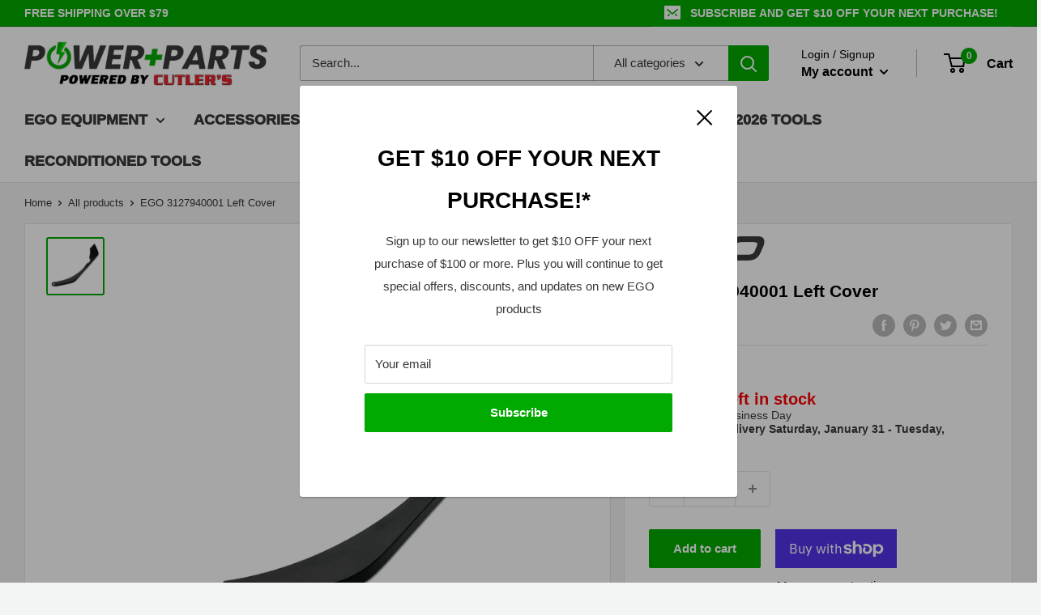

--- FILE ---
content_type: text/html; charset=utf-8
request_url: https://powerplusparts.com/products/3127940001
body_size: 71469
content:








<!doctype html>

<html class="no-js" lang="en">
  <head>
    <meta charset="utf-8">
    <meta name="viewport" content="width=device-width, initial-scale=1.0, height=device-height, minimum-scale=1.0, maximum-scale=1.0">
    <meta name="theme-color" content="#00aa00">
    <meta name="google-site-verification" content="wXCJZZ_yWPByn_1Al62DBuS-1G3aU23Ns_vbJr8LqWI" />

    <!-- Global site tag (gtag.js) - Google Ads: 10850683320 -->
    <script async src="https://www.googletagmanager.com/gtag/js?id=AW-10850683320"></script>
    <script>
      window.dataLayer = window.dataLayer || [];
      function gtag() {
        dataLayer.push(arguments);
      }
      gtag('js', new Date());

      gtag('config', 'AW-10850683320');
    </script><title>EGO 3127940001 Left Cover
        
</title><meta name="description" content="Genuine EGO Power+ 3127940001."><link rel="canonical" href="https://powerplusparts.com/products/3127940001"><link
        rel="shortcut icon"
        href="//powerplusparts.com/cdn/shop/files/FAVICON-1_96x96.png?v=1748626877"
        type="image/png"><link
      rel="preload"
      as="style"
      href="//powerplusparts.com/cdn/shop/t/39/assets/theme.css?v=114078423987039619051767737531">
    <link
      rel="preload"
      as="script"
      href="//powerplusparts.com/cdn/shop/t/39/assets/theme.js?v=90608106342931438031768411488">
    <link rel="preconnect" href="https://cdn.shopify.com">
    <link rel="preconnect" href="https://fonts.shopifycdn.com">
    <link rel="dns-prefetch" href="https://productreviews.shopifycdn.com">
    <link rel="dns-prefetch" href="https://ajax.googleapis.com">
    <link rel="dns-prefetch" href="https://maps.googleapis.com">
    <link rel="dns-prefetch" href="https://maps.gstatic.com">

    <meta property="og:type" content="product">
  <meta property="og:title" content="EGO 3127940001 Left Cover"><meta property="og:image" content="http://powerplusparts.com/cdn/shop/files/3127940001.jpg?v=1709863669">
    <meta property="og:image:secure_url" content="https://powerplusparts.com/cdn/shop/files/3127940001.jpg?v=1709863669">
    <meta property="og:image:width" content="1000">
    <meta property="og:image:height" content="1000"><meta property="product:price:amount" content="1.99">
  <meta property="product:price:currency" content="USD"><meta property="og:description" content="Genuine EGO Power+ 3127940001."><meta property="og:url" content="https://powerplusparts.com/products/3127940001">
<meta property="og:site_name" content="Power + Parts"><meta name="twitter:card" content="summary"><meta name="twitter:title" content="EGO 3127940001 Left Cover">
  <meta name="twitter:description" content="This is a genuine EGO Power+ 3127940001 Left Cover. Fits Models: LM2140SP, LM2100, LM2100SP (Version A), LM2100SP (Version B)">
  <meta name="twitter:image" content="https://powerplusparts.com/cdn/shop/files/3127940001_600x600_crop_center.jpg?v=1709863669">
    <style>
  
  


  
  
  

  :root {
    --default-text-font-size : 15px;
    --base-text-font-size    : 15px;
    --heading-font-family    : Helvetica, Arial, sans-serif;
    --heading-font-weight    : 700;
    --heading-font-style     : normal;
    --text-font-family       : Helvetica, Arial, sans-serif;
    --text-font-weight       : 400;
    --text-font-style        : normal;
    --text-font-bolder-weight: bolder;
    --text-link-decoration   : normal;

    --text-color               : #383838;
    --text-color-rgb           : 56, 56, 56;
    --heading-color            : #000000;
    --border-color             : #e1e3e4;
    --border-color-rgb         : 225, 227, 228;
    --form-border-color        : #d4d6d8;
    --accent-color             : #00aa00;
    --accent-color-rgb         : 0, 170, 0;
    --link-color               : #000000;
    --link-color-hover         : #000000;
    --background               : #f3f4f4;
    --secondary-background     : #ffffff;
    --secondary-background-rgb : 255, 255, 255;
    --accent-background        : rgba(0, 170, 0, 0.08);

    --input-background: #ffffff;

    --error-color       : #ff0000;
    --error-background  : rgba(255, 0, 0, 0.07);
    --success-color     : #00aa00;
    --success-background: rgba(0, 170, 0, 0.11);

    --primary-button-background      : #00aa00;
    --primary-button-background-rgb  : 0, 170, 0;
    --primary-button-text-color      : #ffffff;
    --secondary-button-background    : #00aa00;
    --secondary-button-background-rgb: 0, 170, 0;
    --secondary-button-text-color    : #ffffff;

    --header-background      : #ffffff;
    --header-text-color      : #000000;
    --header-light-text-color: #000000;
    --header-border-color    : rgba(0, 0, 0, 0.3);
    --header-accent-color    : #00aa00;

    --footer-background-color:    #383838;
    --footer-heading-text-color:  #00aa00;
    --footer-body-text-color:     #ffffff;
    --footer-body-text-color-rgb: 255, 255, 255;
    --footer-accent-color:        #000000;
    --footer-accent-color-rgb:    0, 0, 0;
    --footer-border:              none;
    
    --flickity-arrow-color: #abb1b4;--product-on-sale-accent           : #ff0000;
    --product-on-sale-accent-rgb       : 255, 0, 0;
    --product-on-sale-color            : #ffffff;
    --product-in-stock-color           : #00aa00;
    --product-low-stock-color          : #ee0000;
    --product-sold-out-color           : #8a9297;
    --product-custom-label-1-background: #ff0000;
    --product-custom-label-1-color     : #ffffff;
    --product-custom-label-2-background: #00aa00;
    --product-custom-label-2-color     : #ffffff;
    --product-review-star-color        : #ffbd00;

    --mobile-container-gutter : 15px;
    --desktop-container-gutter: 30px;

    /* Shopify related variables */
    --payment-terms-background-color: #f3f4f4;
  }
</style>

<script>
  // IE11 does not have support for CSS variables, so we have to polyfill them
  if (!(((window || {}).CSS || {}).supports && window.CSS.supports('(--a: 0)'))) {
    const script = document.createElement('script');
    script.type = 'text/javascript';
    script.src = 'https://cdn.jsdelivr.net/npm/css-vars-ponyfill@2';
    script.onload = function() {
      cssVars({});
    };

    document.getElementsByTagName('head')[0].appendChild(script);
  }
</script>


    <script>window.performance && window.performance.mark && window.performance.mark('shopify.content_for_header.start');</script><meta name="google-site-verification" content="ET3szOxQA7c5FJuHnvjwc00Oe-QCKkDW1IiBOunXNz0">
<meta id="shopify-digital-wallet" name="shopify-digital-wallet" content="/61878075610/digital_wallets/dialog">
<meta name="shopify-checkout-api-token" content="ac11caaaffb940ebcb412a79ae786f13">
<meta id="in-context-paypal-metadata" data-shop-id="61878075610" data-venmo-supported="false" data-environment="production" data-locale="en_US" data-paypal-v4="true" data-currency="USD">
<link rel="alternate" hreflang="x-default" href="https://powerplusparts.com/products/3127940001">
<link rel="alternate" hreflang="en" href="https://powerplusparts.com/products/3127940001">
<link rel="alternate" hreflang="es" href="https://powerplusparts.com/es/products/3127940001">
<link rel="alternate" hreflang="en-CA" href="https://powerplusparts.com/en-ca/products/3127940001">
<link rel="alternate" hreflang="fr-CA" href="https://powerplusparts.com/fr-ca/products/3127940001">
<link rel="alternate" type="application/json+oembed" href="https://powerplusparts.com/products/3127940001.oembed">
<script async="async" src="/checkouts/internal/preloads.js?locale=en-US"></script>
<link rel="preconnect" href="https://shop.app" crossorigin="anonymous">
<script async="async" src="https://shop.app/checkouts/internal/preloads.js?locale=en-US&shop_id=61878075610" crossorigin="anonymous"></script>
<script id="apple-pay-shop-capabilities" type="application/json">{"shopId":61878075610,"countryCode":"US","currencyCode":"USD","merchantCapabilities":["supports3DS"],"merchantId":"gid:\/\/shopify\/Shop\/61878075610","merchantName":"Power + Parts","requiredBillingContactFields":["postalAddress","email","phone"],"requiredShippingContactFields":["postalAddress","email","phone"],"shippingType":"shipping","supportedNetworks":["visa","masterCard","amex","discover","elo","jcb"],"total":{"type":"pending","label":"Power + Parts","amount":"1.00"},"shopifyPaymentsEnabled":true,"supportsSubscriptions":true}</script>
<script id="shopify-features" type="application/json">{"accessToken":"ac11caaaffb940ebcb412a79ae786f13","betas":["rich-media-storefront-analytics"],"domain":"powerplusparts.com","predictiveSearch":true,"shopId":61878075610,"locale":"en"}</script>
<script>var Shopify = Shopify || {};
Shopify.shop = "powerplusparts.myshopify.com";
Shopify.locale = "en";
Shopify.currency = {"active":"USD","rate":"1.0"};
Shopify.country = "US";
Shopify.theme = {"name":"VERSION 1.2 - Diagram Chooser","id":157380149466,"schema_name":"Warehouse","schema_version":"2.6.1","theme_store_id":null,"role":"main"};
Shopify.theme.handle = "null";
Shopify.theme.style = {"id":null,"handle":null};
Shopify.cdnHost = "powerplusparts.com/cdn";
Shopify.routes = Shopify.routes || {};
Shopify.routes.root = "/";</script>
<script type="module">!function(o){(o.Shopify=o.Shopify||{}).modules=!0}(window);</script>
<script>!function(o){function n(){var o=[];function n(){o.push(Array.prototype.slice.apply(arguments))}return n.q=o,n}var t=o.Shopify=o.Shopify||{};t.loadFeatures=n(),t.autoloadFeatures=n()}(window);</script>
<script>
  window.ShopifyPay = window.ShopifyPay || {};
  window.ShopifyPay.apiHost = "shop.app\/pay";
  window.ShopifyPay.redirectState = null;
</script>
<script id="shop-js-analytics" type="application/json">{"pageType":"product"}</script>
<script defer="defer" async type="module" src="//powerplusparts.com/cdn/shopifycloud/shop-js/modules/v2/client.init-shop-cart-sync_WVOgQShq.en.esm.js"></script>
<script defer="defer" async type="module" src="//powerplusparts.com/cdn/shopifycloud/shop-js/modules/v2/chunk.common_C_13GLB1.esm.js"></script>
<script defer="defer" async type="module" src="//powerplusparts.com/cdn/shopifycloud/shop-js/modules/v2/chunk.modal_CLfMGd0m.esm.js"></script>
<script type="module">
  await import("//powerplusparts.com/cdn/shopifycloud/shop-js/modules/v2/client.init-shop-cart-sync_WVOgQShq.en.esm.js");
await import("//powerplusparts.com/cdn/shopifycloud/shop-js/modules/v2/chunk.common_C_13GLB1.esm.js");
await import("//powerplusparts.com/cdn/shopifycloud/shop-js/modules/v2/chunk.modal_CLfMGd0m.esm.js");

  window.Shopify.SignInWithShop?.initShopCartSync?.({"fedCMEnabled":true,"windoidEnabled":true});

</script>
<script defer="defer" async type="module" src="//powerplusparts.com/cdn/shopifycloud/shop-js/modules/v2/client.payment-terms_BWmiNN46.en.esm.js"></script>
<script defer="defer" async type="module" src="//powerplusparts.com/cdn/shopifycloud/shop-js/modules/v2/chunk.common_C_13GLB1.esm.js"></script>
<script defer="defer" async type="module" src="//powerplusparts.com/cdn/shopifycloud/shop-js/modules/v2/chunk.modal_CLfMGd0m.esm.js"></script>
<script type="module">
  await import("//powerplusparts.com/cdn/shopifycloud/shop-js/modules/v2/client.payment-terms_BWmiNN46.en.esm.js");
await import("//powerplusparts.com/cdn/shopifycloud/shop-js/modules/v2/chunk.common_C_13GLB1.esm.js");
await import("//powerplusparts.com/cdn/shopifycloud/shop-js/modules/v2/chunk.modal_CLfMGd0m.esm.js");

  
</script>
<script>
  window.Shopify = window.Shopify || {};
  if (!window.Shopify.featureAssets) window.Shopify.featureAssets = {};
  window.Shopify.featureAssets['shop-js'] = {"shop-cart-sync":["modules/v2/client.shop-cart-sync_DuR37GeY.en.esm.js","modules/v2/chunk.common_C_13GLB1.esm.js","modules/v2/chunk.modal_CLfMGd0m.esm.js"],"init-fed-cm":["modules/v2/client.init-fed-cm_BucUoe6W.en.esm.js","modules/v2/chunk.common_C_13GLB1.esm.js","modules/v2/chunk.modal_CLfMGd0m.esm.js"],"shop-toast-manager":["modules/v2/client.shop-toast-manager_B0JfrpKj.en.esm.js","modules/v2/chunk.common_C_13GLB1.esm.js","modules/v2/chunk.modal_CLfMGd0m.esm.js"],"init-shop-cart-sync":["modules/v2/client.init-shop-cart-sync_WVOgQShq.en.esm.js","modules/v2/chunk.common_C_13GLB1.esm.js","modules/v2/chunk.modal_CLfMGd0m.esm.js"],"shop-button":["modules/v2/client.shop-button_B_U3bv27.en.esm.js","modules/v2/chunk.common_C_13GLB1.esm.js","modules/v2/chunk.modal_CLfMGd0m.esm.js"],"init-windoid":["modules/v2/client.init-windoid_DuP9q_di.en.esm.js","modules/v2/chunk.common_C_13GLB1.esm.js","modules/v2/chunk.modal_CLfMGd0m.esm.js"],"shop-cash-offers":["modules/v2/client.shop-cash-offers_BmULhtno.en.esm.js","modules/v2/chunk.common_C_13GLB1.esm.js","modules/v2/chunk.modal_CLfMGd0m.esm.js"],"pay-button":["modules/v2/client.pay-button_CrPSEbOK.en.esm.js","modules/v2/chunk.common_C_13GLB1.esm.js","modules/v2/chunk.modal_CLfMGd0m.esm.js"],"init-customer-accounts":["modules/v2/client.init-customer-accounts_jNk9cPYQ.en.esm.js","modules/v2/client.shop-login-button_DJ5ldayH.en.esm.js","modules/v2/chunk.common_C_13GLB1.esm.js","modules/v2/chunk.modal_CLfMGd0m.esm.js"],"avatar":["modules/v2/client.avatar_BTnouDA3.en.esm.js"],"checkout-modal":["modules/v2/client.checkout-modal_pBPyh9w8.en.esm.js","modules/v2/chunk.common_C_13GLB1.esm.js","modules/v2/chunk.modal_CLfMGd0m.esm.js"],"init-shop-for-new-customer-accounts":["modules/v2/client.init-shop-for-new-customer-accounts_BUoCy7a5.en.esm.js","modules/v2/client.shop-login-button_DJ5ldayH.en.esm.js","modules/v2/chunk.common_C_13GLB1.esm.js","modules/v2/chunk.modal_CLfMGd0m.esm.js"],"init-customer-accounts-sign-up":["modules/v2/client.init-customer-accounts-sign-up_CnczCz9H.en.esm.js","modules/v2/client.shop-login-button_DJ5ldayH.en.esm.js","modules/v2/chunk.common_C_13GLB1.esm.js","modules/v2/chunk.modal_CLfMGd0m.esm.js"],"init-shop-email-lookup-coordinator":["modules/v2/client.init-shop-email-lookup-coordinator_CzjY5t9o.en.esm.js","modules/v2/chunk.common_C_13GLB1.esm.js","modules/v2/chunk.modal_CLfMGd0m.esm.js"],"shop-follow-button":["modules/v2/client.shop-follow-button_CsYC63q7.en.esm.js","modules/v2/chunk.common_C_13GLB1.esm.js","modules/v2/chunk.modal_CLfMGd0m.esm.js"],"shop-login-button":["modules/v2/client.shop-login-button_DJ5ldayH.en.esm.js","modules/v2/chunk.common_C_13GLB1.esm.js","modules/v2/chunk.modal_CLfMGd0m.esm.js"],"shop-login":["modules/v2/client.shop-login_B9ccPdmx.en.esm.js","modules/v2/chunk.common_C_13GLB1.esm.js","modules/v2/chunk.modal_CLfMGd0m.esm.js"],"lead-capture":["modules/v2/client.lead-capture_D0K_KgYb.en.esm.js","modules/v2/chunk.common_C_13GLB1.esm.js","modules/v2/chunk.modal_CLfMGd0m.esm.js"],"payment-terms":["modules/v2/client.payment-terms_BWmiNN46.en.esm.js","modules/v2/chunk.common_C_13GLB1.esm.js","modules/v2/chunk.modal_CLfMGd0m.esm.js"]};
</script>
<script>(function() {
  var isLoaded = false;
  function asyncLoad() {
    if (isLoaded) return;
    isLoaded = true;
    var urls = ["https:\/\/shopify-extension.getredo.com\/main.js?widget_id=ew189qmdreze32z\u0026shop=powerplusparts.myshopify.com","https:\/\/chat-widget.getredo.com\/widget.js?widgetId=ew189qmdreze32z\u0026shop=powerplusparts.myshopify.com"];
    for (var i = 0; i < urls.length; i++) {
      var s = document.createElement('script');
      s.type = 'text/javascript';
      s.async = true;
      s.src = urls[i];
      var x = document.getElementsByTagName('script')[0];
      x.parentNode.insertBefore(s, x);
    }
  };
  if(window.attachEvent) {
    window.attachEvent('onload', asyncLoad);
  } else {
    window.addEventListener('load', asyncLoad, false);
  }
})();</script>
<script id="__st">var __st={"a":61878075610,"offset":-25200,"reqid":"8de66338-7647-401e-96fb-4f712a496638-1769542330","pageurl":"powerplusparts.com\/products\/3127940001","u":"4a14af018482","p":"product","rtyp":"product","rid":7518284447962};</script>
<script>window.ShopifyPaypalV4VisibilityTracking = true;</script>
<script id="captcha-bootstrap">!function(){'use strict';const t='contact',e='account',n='new_comment',o=[[t,t],['blogs',n],['comments',n],[t,'customer']],c=[[e,'customer_login'],[e,'guest_login'],[e,'recover_customer_password'],[e,'create_customer']],r=t=>t.map((([t,e])=>`form[action*='/${t}']:not([data-nocaptcha='true']) input[name='form_type'][value='${e}']`)).join(','),a=t=>()=>t?[...document.querySelectorAll(t)].map((t=>t.form)):[];function s(){const t=[...o],e=r(t);return a(e)}const i='password',u='form_key',d=['recaptcha-v3-token','g-recaptcha-response','h-captcha-response',i],f=()=>{try{return window.sessionStorage}catch{return}},m='__shopify_v',_=t=>t.elements[u];function p(t,e,n=!1){try{const o=window.sessionStorage,c=JSON.parse(o.getItem(e)),{data:r}=function(t){const{data:e,action:n}=t;return t[m]||n?{data:e,action:n}:{data:t,action:n}}(c);for(const[e,n]of Object.entries(r))t.elements[e]&&(t.elements[e].value=n);n&&o.removeItem(e)}catch(o){console.error('form repopulation failed',{error:o})}}const l='form_type',E='cptcha';function T(t){t.dataset[E]=!0}const w=window,h=w.document,L='Shopify',v='ce_forms',y='captcha';let A=!1;((t,e)=>{const n=(g='f06e6c50-85a8-45c8-87d0-21a2b65856fe',I='https://cdn.shopify.com/shopifycloud/storefront-forms-hcaptcha/ce_storefront_forms_captcha_hcaptcha.v1.5.2.iife.js',D={infoText:'Protected by hCaptcha',privacyText:'Privacy',termsText:'Terms'},(t,e,n)=>{const o=w[L][v],c=o.bindForm;if(c)return c(t,g,e,D).then(n);var r;o.q.push([[t,g,e,D],n]),r=I,A||(h.body.append(Object.assign(h.createElement('script'),{id:'captcha-provider',async:!0,src:r})),A=!0)});var g,I,D;w[L]=w[L]||{},w[L][v]=w[L][v]||{},w[L][v].q=[],w[L][y]=w[L][y]||{},w[L][y].protect=function(t,e){n(t,void 0,e),T(t)},Object.freeze(w[L][y]),function(t,e,n,w,h,L){const[v,y,A,g]=function(t,e,n){const i=e?o:[],u=t?c:[],d=[...i,...u],f=r(d),m=r(i),_=r(d.filter((([t,e])=>n.includes(e))));return[a(f),a(m),a(_),s()]}(w,h,L),I=t=>{const e=t.target;return e instanceof HTMLFormElement?e:e&&e.form},D=t=>v().includes(t);t.addEventListener('submit',(t=>{const e=I(t);if(!e)return;const n=D(e)&&!e.dataset.hcaptchaBound&&!e.dataset.recaptchaBound,o=_(e),c=g().includes(e)&&(!o||!o.value);(n||c)&&t.preventDefault(),c&&!n&&(function(t){try{if(!f())return;!function(t){const e=f();if(!e)return;const n=_(t);if(!n)return;const o=n.value;o&&e.removeItem(o)}(t);const e=Array.from(Array(32),(()=>Math.random().toString(36)[2])).join('');!function(t,e){_(t)||t.append(Object.assign(document.createElement('input'),{type:'hidden',name:u})),t.elements[u].value=e}(t,e),function(t,e){const n=f();if(!n)return;const o=[...t.querySelectorAll(`input[type='${i}']`)].map((({name:t})=>t)),c=[...d,...o],r={};for(const[a,s]of new FormData(t).entries())c.includes(a)||(r[a]=s);n.setItem(e,JSON.stringify({[m]:1,action:t.action,data:r}))}(t,e)}catch(e){console.error('failed to persist form',e)}}(e),e.submit())}));const S=(t,e)=>{t&&!t.dataset[E]&&(n(t,e.some((e=>e===t))),T(t))};for(const o of['focusin','change'])t.addEventListener(o,(t=>{const e=I(t);D(e)&&S(e,y())}));const B=e.get('form_key'),M=e.get(l),P=B&&M;t.addEventListener('DOMContentLoaded',(()=>{const t=y();if(P)for(const e of t)e.elements[l].value===M&&p(e,B);[...new Set([...A(),...v().filter((t=>'true'===t.dataset.shopifyCaptcha))])].forEach((e=>S(e,t)))}))}(h,new URLSearchParams(w.location.search),n,t,e,['guest_login'])})(!0,!0)}();</script>
<script integrity="sha256-4kQ18oKyAcykRKYeNunJcIwy7WH5gtpwJnB7kiuLZ1E=" data-source-attribution="shopify.loadfeatures" defer="defer" src="//powerplusparts.com/cdn/shopifycloud/storefront/assets/storefront/load_feature-a0a9edcb.js" crossorigin="anonymous"></script>
<script crossorigin="anonymous" defer="defer" src="//powerplusparts.com/cdn/shopifycloud/storefront/assets/shopify_pay/storefront-65b4c6d7.js?v=20250812"></script>
<script data-source-attribution="shopify.dynamic_checkout.dynamic.init">var Shopify=Shopify||{};Shopify.PaymentButton=Shopify.PaymentButton||{isStorefrontPortableWallets:!0,init:function(){window.Shopify.PaymentButton.init=function(){};var t=document.createElement("script");t.src="https://powerplusparts.com/cdn/shopifycloud/portable-wallets/latest/portable-wallets.en.js",t.type="module",document.head.appendChild(t)}};
</script>
<script data-source-attribution="shopify.dynamic_checkout.buyer_consent">
  function portableWalletsHideBuyerConsent(e){var t=document.getElementById("shopify-buyer-consent"),n=document.getElementById("shopify-subscription-policy-button");t&&n&&(t.classList.add("hidden"),t.setAttribute("aria-hidden","true"),n.removeEventListener("click",e))}function portableWalletsShowBuyerConsent(e){var t=document.getElementById("shopify-buyer-consent"),n=document.getElementById("shopify-subscription-policy-button");t&&n&&(t.classList.remove("hidden"),t.removeAttribute("aria-hidden"),n.addEventListener("click",e))}window.Shopify?.PaymentButton&&(window.Shopify.PaymentButton.hideBuyerConsent=portableWalletsHideBuyerConsent,window.Shopify.PaymentButton.showBuyerConsent=portableWalletsShowBuyerConsent);
</script>
<script>
  function portableWalletsCleanup(e){e&&e.src&&console.error("Failed to load portable wallets script "+e.src);var t=document.querySelectorAll("shopify-accelerated-checkout .shopify-payment-button__skeleton, shopify-accelerated-checkout-cart .wallet-cart-button__skeleton"),e=document.getElementById("shopify-buyer-consent");for(let e=0;e<t.length;e++)t[e].remove();e&&e.remove()}function portableWalletsNotLoadedAsModule(e){e instanceof ErrorEvent&&"string"==typeof e.message&&e.message.includes("import.meta")&&"string"==typeof e.filename&&e.filename.includes("portable-wallets")&&(window.removeEventListener("error",portableWalletsNotLoadedAsModule),window.Shopify.PaymentButton.failedToLoad=e,"loading"===document.readyState?document.addEventListener("DOMContentLoaded",window.Shopify.PaymentButton.init):window.Shopify.PaymentButton.init())}window.addEventListener("error",portableWalletsNotLoadedAsModule);
</script>

<script type="module" src="https://powerplusparts.com/cdn/shopifycloud/portable-wallets/latest/portable-wallets.en.js" onError="portableWalletsCleanup(this)" crossorigin="anonymous"></script>
<script nomodule>
  document.addEventListener("DOMContentLoaded", portableWalletsCleanup);
</script>

<link id="shopify-accelerated-checkout-styles" rel="stylesheet" media="screen" href="https://powerplusparts.com/cdn/shopifycloud/portable-wallets/latest/accelerated-checkout-backwards-compat.css" crossorigin="anonymous">
<style id="shopify-accelerated-checkout-cart">
        #shopify-buyer-consent {
  margin-top: 1em;
  display: inline-block;
  width: 100%;
}

#shopify-buyer-consent.hidden {
  display: none;
}

#shopify-subscription-policy-button {
  background: none;
  border: none;
  padding: 0;
  text-decoration: underline;
  font-size: inherit;
  cursor: pointer;
}

#shopify-subscription-policy-button::before {
  box-shadow: none;
}

      </style>

<script>window.performance && window.performance.mark && window.performance.mark('shopify.content_for_header.end');</script>

    <link rel="stylesheet" href="//powerplusparts.com/cdn/shop/t/39/assets/theme.css?v=114078423987039619051767737531">

    
  <script type="application/ld+json">
  {
    "@context": "http://schema.org",
    "@type": "Product",
    "offers": [{
          "@type": "Offer",
          "name": "Default Title",
          "availability":"https://schema.org/InStock",
          "price": 1.99,
          "priceCurrency": "USD",
          "priceValidUntil": "2026-02-06","sku": "3127940001","url": "/products/3127940001?variant=42304237600986"
        }
],
    "brand": {
      "name": "EGO Power+"
    },
    "name": "EGO 3127940001 Left Cover",
    "description": "This is a genuine EGO Power+ 3127940001 Left Cover. Fits Models: LM2140SP, LM2100, LM2100SP (Version A), LM2100SP (Version B)",
    "category": "Part",
    "url": "/products/3127940001",
    "sku": "3127940001",
    "image": {
      "@type": "ImageObject",
      "url": "https://powerplusparts.com/cdn/shop/files/3127940001_1024x.jpg?v=1709863669",
      "image": "https://powerplusparts.com/cdn/shop/files/3127940001_1024x.jpg?v=1709863669",
      "name": "EGO 3127940001 Left Cover",
      "width": "1024",
      "height": "1024"
    }
  }
  </script>



  <script type="application/ld+json">
  {
    "@context": "http://schema.org",
    "@type": "BreadcrumbList",
  "itemListElement": [{
      "@type": "ListItem",
      "position": 1,
      "name": "Home",
      "item": "https://powerplusparts.com"
    },{
          "@type": "ListItem",
          "position": 2,
          "name": "EGO 3127940001 Left Cover",
          "item": "https://powerplusparts.com/products/3127940001"
        }]
  }
  </script>


    <script>
      // This allows to expose several variables to the global scope, to be used in scripts
      window.theme = {
        pageType: "product",
        cartCount: 0,
        moneyFormat: "${{amount}}",
        moneyWithCurrencyFormat: "${{amount}} USD",
        currencyCodeEnabled: false,
        showDiscount: true,
        discountMode: "saving",
        searchMode: "product,page",
        searchUnavailableProducts: "show",
        cartType: "drawer"
      };

      window.routes = {
        rootUrl: "\/",
        rootUrlWithoutSlash:'' ,
        cartUrl: "\/cart",
        cartAddUrl: "\/cart\/add",
        cartChangeUrl: "\/cart\/change",
        searchUrl: "\/search",
        productRecommendationsUrl: "\/recommendations\/products"
      };

      window.languages = {
        productRegularPrice: "Regular price",
        productSalePrice: "Sale price",
        collectionOnSaleLabel: "Save {{savings}}",
        productFormUnavailable: "Unavailable",
        productFormAddToCart:
          "Add to cart"
        ,
        productFormSoldOut: "Sold out",
        productAdded: "Product has been added to your cart",
        productAddedShort: "Added!",
        shippingEstimatorNoResults: "No shipping could be found for your address.",
        shippingEstimatorOneResult: "There is one shipping rate for your address:",
        shippingEstimatorMultipleResults: "There are {{count}} shipping rates for your address:",
        shippingEstimatorErrors: "There are some errors:"
      };

      window.lazySizesConfig = {
        loadHidden: false,
        hFac: 0.8,
        expFactor: 3,
        customMedia: {
          '--phone': '(max-width: 640px)',
          '--tablet': '(min-width: 641px) and (max-width: 1023px)',
          '--lap': '(min-width: 1024px)'
        }
      };

      document.documentElement.className = document.documentElement.className.replace('no-js', 'js');
    </script><script src="//powerplusparts.com/cdn/shop/t/39/assets/theme.js?v=90608106342931438031768411488" defer></script>
    <script src="//powerplusparts.com/cdn/shop/t/39/assets/custom.js?v=102476495355921946141767737531" defer></script>

    <script defer src="https://unpkg.com/@popperjs/core@2.11.2"></script>
    <script defer src="https://unpkg.com/tippy.js@6.3.7"></script><script defer src="https://unpkg.com/@alpinejs/intersect@3.8.1/dist/cdn.min.js"></script>
    <script defer src="https://unpkg.com/alpinejs@3.8.1/dist/cdn.min.js"></script><script>
        (function() {
          window.onpageshow = function() {

            // We force re-freshing the cart content onpageshow, as most browsers will serve a cache copy when hitting the
            // back button, which cause staled data
            document.documentElement.dispatchEvent(new CustomEvent('cart:refresh', {
              bubbles: true,
              detail: {
                scrollToTop: false
              }
            }));
          };
        })();
      </script><!-- "snippets/shogun-head.liquid" was not rendered, the associated app was uninstalled -->
  <!-- BEGIN app block: shopify://apps/zepto-product-personalizer/blocks/product_personalizer_main/7411210d-7b32-4c09-9455-e129e3be4729 --><!-- BEGIN app snippet: product-personalizer -->



  
 
 

<!-- END app snippet -->
<!-- BEGIN app snippet: zepto_common --><script>
var pplr_cart = {"note":null,"attributes":{},"original_total_price":0,"total_price":0,"total_discount":0,"total_weight":0.0,"item_count":0,"items":[],"requires_shipping":false,"currency":"USD","items_subtotal_price":0,"cart_level_discount_applications":[],"checkout_charge_amount":0};
var pplr_shop_currency = "USD";
var pplr_enabled_currencies_size = 2;
var pplr_money_formate = "${{amount}}";
var pplr_manual_theme_selector=["CartCount span:first","tr:has([name*=updates]), .line-item","tr img:first",".line-item__",".cart__item--price .cart__price, .line-item__price",".grid__item.one-half.text-right, .line-item__line-price",".pplr_item_remove",".ajaxcart__qty",".header__cart-price-bubble span[data-cart-price-bubble]","form[action*=cart] [name=checkout], ._c-0","Click To View Image","1","Discount Code \u003cstrong\u003e{{ code }}\u003c\/strong\u003e is invalid","Discount code","Apply","#pplr_D_class","Subtotal","Shipping","\u003cstrong\u003eEST. Total\u003c\/strong\u003e","2000"];
</script>
<script defer src="//cdn-zeptoapps.com/product-personalizer/pplr_common.js?v=27" ></script><!-- END app snippet -->

<!-- END app block --><!-- BEGIN app block: shopify://apps/redo/blocks/redo_app_embed/c613644b-6df4-4d11-b336-43a5c06745a1 --><!-- BEGIN app snippet: env -->

<script>
  if (typeof process === "undefined") {
    process = {};
  }
  process.env ??= {};
  process.env.AMPLITUDE_API_KEY = "b5eacb35b49c693d959231826b35f7ca";
  process.env.IPIFY_API_KEY = "at_S8q5xe1hwi5jKf6CSb4V661KXTKK2";
  process.env.REDO_API_URL = "https://shopify-cdn.getredo.com";
  process.env.REDO_CHAT_WIDGET_URL = "https://chat-widget.getredo.com";
  process.env.REDO_SHOPIFY_SERVER_URL = "https://shopify-server.getredo.com";

  if (typeof redoStorefront === "undefined") {
    redoStorefront = {};
  }
  redoStorefront.env ??= {};
  redoStorefront.env.AMPLITUDE_API_KEY = "b5eacb35b49c693d959231826b35f7ca";
  redoStorefront.env.IPIFY_API_KEY = "at_S8q5xe1hwi5jKf6CSb4V661KXTKK2";
  redoStorefront.env.REDO_API_URL = "https://shopify-cdn.getredo.com";
  redoStorefront.env.REDO_CHAT_WIDGET_URL = "https://chat-widget.getredo.com";
  redoStorefront.env.REDO_SHOPIFY_SERVER_URL = "https://shopify-server.getredo.com";
</script>
<!-- END app snippet -->
<script>
  const parts = navigator.userAgent.split(" ").map(part => btoa(part)).join("").replace(/=/g, "").toLowerCase();
  if (!parts.includes("2hyb21lluxpz2h0ag91c2") && !parts.includes("w90bwzwcg93zxikdiwmjipk")) {
    const script = document.createElement("script");
    script.async = true;
    script.src = "https://cdn.shopify.com/extensions/019c00dc-f691-7258-8bcb-ef782c6e9515/redo-v1.141102/assets/main.js";
    document.head.appendChild(script);
  }
</script>

<!-- END app block --><!-- BEGIN app block: shopify://apps/judge-me-reviews/blocks/judgeme_core/61ccd3b1-a9f2-4160-9fe9-4fec8413e5d8 --><!-- Start of Judge.me Core -->






<link rel="dns-prefetch" href="https://cdnwidget.judge.me">
<link rel="dns-prefetch" href="https://cdn.judge.me">
<link rel="dns-prefetch" href="https://cdn1.judge.me">
<link rel="dns-prefetch" href="https://api.judge.me">

<script data-cfasync='false' class='jdgm-settings-script'>window.jdgmSettings={"pagination":5,"disable_web_reviews":false,"badge_no_review_text":"No reviews","badge_n_reviews_text":"{{ n }} review/reviews","badge_star_color":"#F2C300","hide_badge_preview_if_no_reviews":true,"badge_hide_text":false,"enforce_center_preview_badge":false,"widget_title":"Customer Reviews","widget_open_form_text":"Write a review","widget_close_form_text":"Cancel review","widget_refresh_page_text":"Refresh page","widget_summary_text":"Based on {{ number_of_reviews }} review/reviews","widget_no_review_text":"Be the first to write a review","widget_name_field_text":"Display name","widget_verified_name_field_text":"Verified Name (public)","widget_name_placeholder_text":"Display name","widget_required_field_error_text":"This field is required.","widget_email_field_text":"Email address","widget_verified_email_field_text":"Verified Email (private, can not be edited)","widget_email_placeholder_text":"Your email address","widget_email_field_error_text":"Please enter a valid email address.","widget_rating_field_text":"Rating","widget_review_title_field_text":"Review Title","widget_review_title_placeholder_text":"Give your review a title","widget_review_body_field_text":"Review content","widget_review_body_placeholder_text":"Start writing here...","widget_pictures_field_text":"Picture/Video (optional)","widget_submit_review_text":"Submit Review","widget_submit_verified_review_text":"Submit Verified Review","widget_submit_success_msg_with_auto_publish":"Thank you! Please refresh the page in a few moments to see your review. You can remove or edit your review by logging into \u003ca href='https://judge.me/login' target='_blank' rel='nofollow noopener'\u003eJudge.me\u003c/a\u003e","widget_submit_success_msg_no_auto_publish":"Thank you! Your review will be published as soon as it is approved by the shop admin. You can remove or edit your review by logging into \u003ca href='https://judge.me/login' target='_blank' rel='nofollow noopener'\u003eJudge.me\u003c/a\u003e","widget_show_default_reviews_out_of_total_text":"Showing {{ n_reviews_shown }} out of {{ n_reviews }} reviews.","widget_show_all_link_text":"Show all","widget_show_less_link_text":"Show less","widget_author_said_text":"{{ reviewer_name }} said:","widget_days_text":"{{ n }} days ago","widget_weeks_text":"{{ n }} week/weeks ago","widget_months_text":"{{ n }} month/months ago","widget_years_text":"{{ n }} year/years ago","widget_yesterday_text":"Yesterday","widget_today_text":"Today","widget_replied_text":"\u003e\u003e {{ shop_name }} replied:","widget_read_more_text":"Read more","widget_reviewer_name_as_initial":"","widget_rating_filter_color":"#fbcd0a","widget_rating_filter_see_all_text":"See all reviews","widget_sorting_most_recent_text":"Most Recent","widget_sorting_highest_rating_text":"Highest Rating","widget_sorting_lowest_rating_text":"Lowest Rating","widget_sorting_with_pictures_text":"Only Pictures","widget_sorting_most_helpful_text":"Most Helpful","widget_open_question_form_text":"Ask a question","widget_reviews_subtab_text":"Reviews","widget_questions_subtab_text":"Questions","widget_question_label_text":"Question","widget_answer_label_text":"Answer","widget_question_placeholder_text":"Write your question here","widget_submit_question_text":"Submit Question","widget_question_submit_success_text":"Thank you for your question! We will notify you once it gets answered.","widget_star_color":"#F2C300","verified_badge_text":"Verified","verified_badge_bg_color":"","verified_badge_text_color":"","verified_badge_placement":"left-of-reviewer-name","widget_review_max_height":"","widget_hide_border":false,"widget_social_share":false,"widget_thumb":false,"widget_review_location_show":false,"widget_location_format":"","all_reviews_include_out_of_store_products":true,"all_reviews_out_of_store_text":"(out of store)","all_reviews_pagination":100,"all_reviews_product_name_prefix_text":"about","enable_review_pictures":true,"enable_question_anwser":false,"widget_theme":"default","review_date_format":"mm/dd/yyyy","default_sort_method":"most-recent","widget_product_reviews_subtab_text":"Product Reviews","widget_shop_reviews_subtab_text":"Shop Reviews","widget_other_products_reviews_text":"Reviews for other products","widget_store_reviews_subtab_text":"Store reviews","widget_no_store_reviews_text":"This store hasn't received any reviews yet","widget_web_restriction_product_reviews_text":"This product hasn't received any reviews yet","widget_no_items_text":"No items found","widget_show_more_text":"Show more","widget_write_a_store_review_text":"Write a Store Review","widget_other_languages_heading":"Reviews in Other Languages","widget_translate_review_text":"Translate review to {{ language }}","widget_translating_review_text":"Translating...","widget_show_original_translation_text":"Show original ({{ language }})","widget_translate_review_failed_text":"Review couldn't be translated.","widget_translate_review_retry_text":"Retry","widget_translate_review_try_again_later_text":"Try again later","show_product_url_for_grouped_product":false,"widget_sorting_pictures_first_text":"Pictures First","show_pictures_on_all_rev_page_mobile":false,"show_pictures_on_all_rev_page_desktop":false,"floating_tab_hide_mobile_install_preference":false,"floating_tab_button_name":"★ Reviews","floating_tab_title":"Let customers speak for us","floating_tab_button_color":"","floating_tab_button_background_color":"","floating_tab_url":"","floating_tab_url_enabled":false,"floating_tab_tab_style":"text","all_reviews_text_badge_text":"Customers rate us {{ shop.metafields.judgeme.all_reviews_rating | round: 1 }}/5 based on {{ shop.metafields.judgeme.all_reviews_count }} reviews.","all_reviews_text_badge_text_branded_style":"{{ shop.metafields.judgeme.all_reviews_rating | round: 1 }} out of 5 stars based on {{ shop.metafields.judgeme.all_reviews_count }} reviews","is_all_reviews_text_badge_a_link":true,"show_stars_for_all_reviews_text_badge":false,"all_reviews_text_badge_url":"","all_reviews_text_style":"branded","all_reviews_text_color_style":"custom","all_reviews_text_color":"#00AA00","all_reviews_text_show_jm_brand":false,"featured_carousel_show_header":true,"featured_carousel_title":"Let customers speak for us","testimonials_carousel_title":"Customers are saying","videos_carousel_title":"Real customer stories","cards_carousel_title":"Customers are saying","featured_carousel_count_text":"from {{ n }} reviews","featured_carousel_add_link_to_all_reviews_page":false,"featured_carousel_url":"","featured_carousel_show_images":true,"featured_carousel_autoslide_interval":5,"featured_carousel_arrows_on_the_sides":false,"featured_carousel_height":250,"featured_carousel_width":80,"featured_carousel_image_size":0,"featured_carousel_image_height":250,"featured_carousel_arrow_color":"#eeeeee","verified_count_badge_style":"branded","verified_count_badge_orientation":"horizontal","verified_count_badge_color_style":"judgeme_brand_color","verified_count_badge_color":"#108474","is_verified_count_badge_a_link":false,"verified_count_badge_url":"","verified_count_badge_show_jm_brand":true,"widget_rating_preset_default":5,"widget_first_sub_tab":"product-reviews","widget_show_histogram":true,"widget_histogram_use_custom_color":false,"widget_pagination_use_custom_color":false,"widget_star_use_custom_color":false,"widget_verified_badge_use_custom_color":false,"widget_write_review_use_custom_color":false,"picture_reminder_submit_button":"Upload Pictures","enable_review_videos":true,"mute_video_by_default":false,"widget_sorting_videos_first_text":"Videos First","widget_review_pending_text":"Pending","featured_carousel_items_for_large_screen":3,"social_share_options_order":"Facebook,Twitter","remove_microdata_snippet":true,"disable_json_ld":false,"enable_json_ld_products":false,"preview_badge_show_question_text":false,"preview_badge_no_question_text":"No questions","preview_badge_n_question_text":"{{ number_of_questions }} question/questions","qa_badge_show_icon":false,"qa_badge_position":"same-row","remove_judgeme_branding":false,"widget_add_search_bar":false,"widget_search_bar_placeholder":"Search","widget_sorting_verified_only_text":"Verified only","featured_carousel_theme":"default","featured_carousel_show_rating":true,"featured_carousel_show_title":true,"featured_carousel_show_body":true,"featured_carousel_show_date":false,"featured_carousel_show_reviewer":true,"featured_carousel_show_product":false,"featured_carousel_header_background_color":"#108474","featured_carousel_header_text_color":"#ffffff","featured_carousel_name_product_separator":"reviewed","featured_carousel_full_star_background":"#108474","featured_carousel_empty_star_background":"#dadada","featured_carousel_vertical_theme_background":"#f9fafb","featured_carousel_verified_badge_enable":true,"featured_carousel_verified_badge_color":"#108474","featured_carousel_border_style":"round","featured_carousel_review_line_length_limit":3,"featured_carousel_more_reviews_button_text":"Read more reviews","featured_carousel_view_product_button_text":"View product","all_reviews_page_load_reviews_on":"scroll","all_reviews_page_load_more_text":"Load More Reviews","disable_fb_tab_reviews":false,"enable_ajax_cdn_cache":false,"widget_advanced_speed_features":5,"widget_public_name_text":"displayed publicly like","default_reviewer_name":"John Smith","default_reviewer_name_has_non_latin":true,"widget_reviewer_anonymous":"Anonymous","medals_widget_title":"Judge.me Review Medals","medals_widget_background_color":"#f9fafb","medals_widget_position":"footer_all_pages","medals_widget_border_color":"#f9fafb","medals_widget_verified_text_position":"left","medals_widget_use_monochromatic_version":false,"medals_widget_elements_color":"#108474","show_reviewer_avatar":true,"widget_invalid_yt_video_url_error_text":"Not a YouTube video URL","widget_max_length_field_error_text":"Please enter no more than {0} characters.","widget_show_country_flag":false,"widget_show_collected_via_shop_app":true,"widget_verified_by_shop_badge_style":"light","widget_verified_by_shop_text":"Verified by Shop","widget_show_photo_gallery":true,"widget_load_with_code_splitting":true,"widget_ugc_install_preference":false,"widget_ugc_title":"Made by us, Shared by you","widget_ugc_subtitle":"Tag us to see your picture featured in our page","widget_ugc_arrows_color":"#ffffff","widget_ugc_primary_button_text":"Buy Now","widget_ugc_primary_button_background_color":"#108474","widget_ugc_primary_button_text_color":"#ffffff","widget_ugc_primary_button_border_width":"0","widget_ugc_primary_button_border_style":"none","widget_ugc_primary_button_border_color":"#108474","widget_ugc_primary_button_border_radius":"25","widget_ugc_secondary_button_text":"Load More","widget_ugc_secondary_button_background_color":"#ffffff","widget_ugc_secondary_button_text_color":"#108474","widget_ugc_secondary_button_border_width":"2","widget_ugc_secondary_button_border_style":"solid","widget_ugc_secondary_button_border_color":"#108474","widget_ugc_secondary_button_border_radius":"25","widget_ugc_reviews_button_text":"View Reviews","widget_ugc_reviews_button_background_color":"#ffffff","widget_ugc_reviews_button_text_color":"#108474","widget_ugc_reviews_button_border_width":"2","widget_ugc_reviews_button_border_style":"solid","widget_ugc_reviews_button_border_color":"#108474","widget_ugc_reviews_button_border_radius":"25","widget_ugc_reviews_button_link_to":"judgeme-reviews-page","widget_ugc_show_post_date":true,"widget_ugc_max_width":"800","widget_rating_metafield_value_type":true,"widget_primary_color":"#00AA00","widget_enable_secondary_color":false,"widget_secondary_color":"#edf5f5","widget_summary_average_rating_text":"{{ average_rating }} out of 5","widget_media_grid_title":"Customer photos \u0026 videos","widget_media_grid_see_more_text":"See more","widget_round_style":false,"widget_show_product_medals":true,"widget_verified_by_judgeme_text":"Verified by Judge.me","widget_show_store_medals":true,"widget_verified_by_judgeme_text_in_store_medals":"Verified by Judge.me","widget_media_field_exceed_quantity_message":"Sorry, we can only accept {{ max_media }} for one review.","widget_media_field_exceed_limit_message":"{{ file_name }} is too large, please select a {{ media_type }} less than {{ size_limit }}MB.","widget_review_submitted_text":"Review Submitted!","widget_question_submitted_text":"Question Submitted!","widget_close_form_text_question":"Cancel","widget_write_your_answer_here_text":"Write your answer here","widget_enabled_branded_link":true,"widget_show_collected_by_judgeme":true,"widget_reviewer_name_color":"","widget_write_review_text_color":"","widget_write_review_bg_color":"","widget_collected_by_judgeme_text":"collected by Judge.me","widget_pagination_type":"standard","widget_load_more_text":"Load More","widget_load_more_color":"#108474","widget_full_review_text":"Full Review","widget_read_more_reviews_text":"Read More Reviews","widget_read_questions_text":"Read Questions","widget_questions_and_answers_text":"Questions \u0026 Answers","widget_verified_by_text":"Verified by","widget_verified_text":"Verified","widget_number_of_reviews_text":"{{ number_of_reviews }} reviews","widget_back_button_text":"Back","widget_next_button_text":"Next","widget_custom_forms_filter_button":"Filters","custom_forms_style":"horizontal","widget_show_review_information":false,"how_reviews_are_collected":"How reviews are collected?","widget_show_review_keywords":false,"widget_gdpr_statement":"How we use your data: We'll only contact you about the review you left, and only if necessary. By submitting your review, you agree to Judge.me's \u003ca href='https://judge.me/terms' target='_blank' rel='nofollow noopener'\u003eterms\u003c/a\u003e, \u003ca href='https://judge.me/privacy' target='_blank' rel='nofollow noopener'\u003eprivacy\u003c/a\u003e and \u003ca href='https://judge.me/content-policy' target='_blank' rel='nofollow noopener'\u003econtent\u003c/a\u003e policies.","widget_multilingual_sorting_enabled":false,"widget_translate_review_content_enabled":false,"widget_translate_review_content_method":"manual","popup_widget_review_selection":"automatically_with_pictures","popup_widget_round_border_style":true,"popup_widget_show_title":true,"popup_widget_show_body":true,"popup_widget_show_reviewer":false,"popup_widget_show_product":true,"popup_widget_show_pictures":true,"popup_widget_use_review_picture":true,"popup_widget_show_on_home_page":true,"popup_widget_show_on_product_page":true,"popup_widget_show_on_collection_page":true,"popup_widget_show_on_cart_page":true,"popup_widget_position":"bottom_left","popup_widget_first_review_delay":5,"popup_widget_duration":5,"popup_widget_interval":5,"popup_widget_review_count":5,"popup_widget_hide_on_mobile":true,"review_snippet_widget_round_border_style":true,"review_snippet_widget_card_color":"#FFFFFF","review_snippet_widget_slider_arrows_background_color":"#FFFFFF","review_snippet_widget_slider_arrows_color":"#000000","review_snippet_widget_star_color":"#108474","show_product_variant":false,"all_reviews_product_variant_label_text":"Variant: ","widget_show_verified_branding":false,"widget_ai_summary_title":"Customers say","widget_ai_summary_disclaimer":"AI-powered review summary based on recent customer reviews","widget_show_ai_summary":false,"widget_show_ai_summary_bg":false,"widget_show_review_title_input":true,"redirect_reviewers_invited_via_email":"review_widget","request_store_review_after_product_review":false,"request_review_other_products_in_order":false,"review_form_color_scheme":"default","review_form_corner_style":"square","review_form_star_color":{},"review_form_text_color":"#333333","review_form_background_color":"#ffffff","review_form_field_background_color":"#fafafa","review_form_button_color":{},"review_form_button_text_color":"#ffffff","review_form_modal_overlay_color":"#000000","review_content_screen_title_text":"How would you rate this product?","review_content_introduction_text":"We would love it if you would share a bit about your experience.","store_review_form_title_text":"How would you rate this store?","store_review_form_introduction_text":"We would love it if you would share a bit about your experience.","show_review_guidance_text":true,"one_star_review_guidance_text":"Poor","five_star_review_guidance_text":"Great","customer_information_screen_title_text":"About you","customer_information_introduction_text":"Please tell us more about you.","custom_questions_screen_title_text":"Your experience in more detail","custom_questions_introduction_text":"Here are a few questions to help us understand more about your experience.","review_submitted_screen_title_text":"Thanks for your review!","review_submitted_screen_thank_you_text":"We are processing it and it will appear on the store soon.","review_submitted_screen_email_verification_text":"Please confirm your email by clicking the link we just sent you. This helps us keep reviews authentic.","review_submitted_request_store_review_text":"Would you like to share your experience of shopping with us?","review_submitted_review_other_products_text":"Would you like to review these products?","store_review_screen_title_text":"Would you like to share your experience of shopping with us?","store_review_introduction_text":"We value your feedback and use it to improve. Please share any thoughts or suggestions you have.","reviewer_media_screen_title_picture_text":"Share a picture","reviewer_media_introduction_picture_text":"Upload a photo to support your review.","reviewer_media_screen_title_video_text":"Share a video","reviewer_media_introduction_video_text":"Upload a video to support your review.","reviewer_media_screen_title_picture_or_video_text":"Share a picture or video","reviewer_media_introduction_picture_or_video_text":"Upload a photo or video to support your review.","reviewer_media_youtube_url_text":"Paste your Youtube URL here","advanced_settings_next_step_button_text":"Next","advanced_settings_close_review_button_text":"Close","modal_write_review_flow":false,"write_review_flow_required_text":"Required","write_review_flow_privacy_message_text":"We respect your privacy.","write_review_flow_anonymous_text":"Post review as anonymous","write_review_flow_visibility_text":"This won't be visible to other customers.","write_review_flow_multiple_selection_help_text":"Select as many as you like","write_review_flow_single_selection_help_text":"Select one option","write_review_flow_required_field_error_text":"This field is required","write_review_flow_invalid_email_error_text":"Please enter a valid email address","write_review_flow_max_length_error_text":"Max. {{ max_length }} characters.","write_review_flow_media_upload_text":"\u003cb\u003eClick to upload\u003c/b\u003e or drag and drop","write_review_flow_gdpr_statement":"We'll only contact you about your review if necessary. By submitting your review, you agree to our \u003ca href='https://judge.me/terms' target='_blank' rel='nofollow noopener'\u003eterms and conditions\u003c/a\u003e and \u003ca href='https://judge.me/privacy' target='_blank' rel='nofollow noopener'\u003eprivacy policy\u003c/a\u003e.","rating_only_reviews_enabled":false,"show_negative_reviews_help_screen":false,"new_review_flow_help_screen_rating_threshold":3,"negative_review_resolution_screen_title_text":"Tell us more","negative_review_resolution_text":"Your experience matters to us. If there were issues with your purchase, we're here to help. Feel free to reach out to us, we'd love the opportunity to make things right.","negative_review_resolution_button_text":"Contact us","negative_review_resolution_proceed_with_review_text":"Leave a review","negative_review_resolution_subject":"Issue with purchase from {{ shop_name }}.{{ order_name }}","preview_badge_collection_page_install_status":false,"widget_review_custom_css":"","preview_badge_custom_css":"","preview_badge_stars_count":"5-stars","featured_carousel_custom_css":"","floating_tab_custom_css":"","all_reviews_widget_custom_css":"","medals_widget_custom_css":"","verified_badge_custom_css":"","all_reviews_text_custom_css":"","transparency_badges_collected_via_store_invite":false,"transparency_badges_from_another_provider":false,"transparency_badges_collected_from_store_visitor":false,"transparency_badges_collected_by_verified_review_provider":false,"transparency_badges_earned_reward":false,"transparency_badges_collected_via_store_invite_text":"Review collected via store invitation","transparency_badges_from_another_provider_text":"Review collected from another provider","transparency_badges_collected_from_store_visitor_text":"Review collected from a store visitor","transparency_badges_written_in_google_text":"Review written in Google","transparency_badges_written_in_etsy_text":"Review written in Etsy","transparency_badges_written_in_shop_app_text":"Review written in Shop App","transparency_badges_earned_reward_text":"Review earned a reward for future purchase","product_review_widget_per_page":10,"widget_store_review_label_text":"Review about the store","checkout_comment_extension_title_on_product_page":"Customer Comments","checkout_comment_extension_num_latest_comment_show":5,"checkout_comment_extension_format":"name_and_timestamp","checkout_comment_customer_name":"last_initial","checkout_comment_comment_notification":true,"preview_badge_collection_page_install_preference":false,"preview_badge_home_page_install_preference":false,"preview_badge_product_page_install_preference":false,"review_widget_install_preference":"","review_carousel_install_preference":false,"floating_reviews_tab_install_preference":"none","verified_reviews_count_badge_install_preference":false,"all_reviews_text_install_preference":false,"review_widget_best_location":false,"judgeme_medals_install_preference":false,"review_widget_revamp_enabled":false,"review_widget_qna_enabled":false,"review_widget_header_theme":"minimal","review_widget_widget_title_enabled":true,"review_widget_header_text_size":"medium","review_widget_header_text_weight":"regular","review_widget_average_rating_style":"compact","review_widget_bar_chart_enabled":true,"review_widget_bar_chart_type":"numbers","review_widget_bar_chart_style":"standard","review_widget_expanded_media_gallery_enabled":false,"review_widget_reviews_section_theme":"standard","review_widget_image_style":"thumbnails","review_widget_review_image_ratio":"square","review_widget_stars_size":"medium","review_widget_verified_badge":"standard_text","review_widget_review_title_text_size":"medium","review_widget_review_text_size":"medium","review_widget_review_text_length":"medium","review_widget_number_of_columns_desktop":3,"review_widget_carousel_transition_speed":5,"review_widget_custom_questions_answers_display":"always","review_widget_button_text_color":"#FFFFFF","review_widget_text_color":"#000000","review_widget_lighter_text_color":"#7B7B7B","review_widget_corner_styling":"soft","review_widget_review_word_singular":"review","review_widget_review_word_plural":"reviews","review_widget_voting_label":"Helpful?","review_widget_shop_reply_label":"Reply from {{ shop_name }}:","review_widget_filters_title":"Filters","qna_widget_question_word_singular":"Question","qna_widget_question_word_plural":"Questions","qna_widget_answer_reply_label":"Answer from {{ answerer_name }}:","qna_content_screen_title_text":"Ask a question about this product","qna_widget_question_required_field_error_text":"Please enter your question.","qna_widget_flow_gdpr_statement":"We'll only contact you about your question if necessary. By submitting your question, you agree to our \u003ca href='https://judge.me/terms' target='_blank' rel='nofollow noopener'\u003eterms and conditions\u003c/a\u003e and \u003ca href='https://judge.me/privacy' target='_blank' rel='nofollow noopener'\u003eprivacy policy\u003c/a\u003e.","qna_widget_question_submitted_text":"Thanks for your question!","qna_widget_close_form_text_question":"Close","qna_widget_question_submit_success_text":"We’ll notify you by email when your question is answered.","all_reviews_widget_v2025_enabled":false,"all_reviews_widget_v2025_header_theme":"default","all_reviews_widget_v2025_widget_title_enabled":true,"all_reviews_widget_v2025_header_text_size":"medium","all_reviews_widget_v2025_header_text_weight":"regular","all_reviews_widget_v2025_average_rating_style":"compact","all_reviews_widget_v2025_bar_chart_enabled":true,"all_reviews_widget_v2025_bar_chart_type":"numbers","all_reviews_widget_v2025_bar_chart_style":"standard","all_reviews_widget_v2025_expanded_media_gallery_enabled":false,"all_reviews_widget_v2025_show_store_medals":true,"all_reviews_widget_v2025_show_photo_gallery":true,"all_reviews_widget_v2025_show_review_keywords":false,"all_reviews_widget_v2025_show_ai_summary":false,"all_reviews_widget_v2025_show_ai_summary_bg":false,"all_reviews_widget_v2025_add_search_bar":false,"all_reviews_widget_v2025_default_sort_method":"most-recent","all_reviews_widget_v2025_reviews_per_page":10,"all_reviews_widget_v2025_reviews_section_theme":"default","all_reviews_widget_v2025_image_style":"thumbnails","all_reviews_widget_v2025_review_image_ratio":"square","all_reviews_widget_v2025_stars_size":"medium","all_reviews_widget_v2025_verified_badge":"bold_badge","all_reviews_widget_v2025_review_title_text_size":"medium","all_reviews_widget_v2025_review_text_size":"medium","all_reviews_widget_v2025_review_text_length":"medium","all_reviews_widget_v2025_number_of_columns_desktop":3,"all_reviews_widget_v2025_carousel_transition_speed":5,"all_reviews_widget_v2025_custom_questions_answers_display":"always","all_reviews_widget_v2025_show_product_variant":false,"all_reviews_widget_v2025_show_reviewer_avatar":true,"all_reviews_widget_v2025_reviewer_name_as_initial":"","all_reviews_widget_v2025_review_location_show":false,"all_reviews_widget_v2025_location_format":"","all_reviews_widget_v2025_show_country_flag":false,"all_reviews_widget_v2025_verified_by_shop_badge_style":"light","all_reviews_widget_v2025_social_share":false,"all_reviews_widget_v2025_social_share_options_order":"Facebook,Twitter,LinkedIn,Pinterest","all_reviews_widget_v2025_pagination_type":"standard","all_reviews_widget_v2025_button_text_color":"#FFFFFF","all_reviews_widget_v2025_text_color":"#000000","all_reviews_widget_v2025_lighter_text_color":"#7B7B7B","all_reviews_widget_v2025_corner_styling":"soft","all_reviews_widget_v2025_title":"Customer reviews","all_reviews_widget_v2025_ai_summary_title":"Customers say about this store","all_reviews_widget_v2025_no_review_text":"Be the first to write a review","platform":"shopify","branding_url":"https://app.judge.me/reviews/stores/powerplusparts.com","branding_text":"Powered by Judge.me","locale":"en","reply_name":"Power + Parts","widget_version":"3.0","footer":true,"autopublish":true,"review_dates":true,"enable_custom_form":false,"shop_use_review_site":true,"shop_locale":"en","enable_multi_locales_translations":true,"show_review_title_input":true,"review_verification_email_status":"always","can_be_branded":true,"reply_name_text":"Power + Parts"};</script> <style class='jdgm-settings-style'>.jdgm-xx{left:0}:root{--jdgm-primary-color: #0a0;--jdgm-secondary-color: rgba(0,170,0,0.1);--jdgm-star-color: #F2C300;--jdgm-write-review-text-color: white;--jdgm-write-review-bg-color: #00AA00;--jdgm-paginate-color: #0a0;--jdgm-border-radius: 0;--jdgm-reviewer-name-color: #00AA00}.jdgm-histogram__bar-content{background-color:#0a0}.jdgm-rev[data-verified-buyer=true] .jdgm-rev__icon.jdgm-rev__icon:after,.jdgm-rev__buyer-badge.jdgm-rev__buyer-badge{color:white;background-color:#0a0}.jdgm-review-widget--small .jdgm-gallery.jdgm-gallery .jdgm-gallery__thumbnail-link:nth-child(8) .jdgm-gallery__thumbnail-wrapper.jdgm-gallery__thumbnail-wrapper:before{content:"See more"}@media only screen and (min-width: 768px){.jdgm-gallery.jdgm-gallery .jdgm-gallery__thumbnail-link:nth-child(8) .jdgm-gallery__thumbnail-wrapper.jdgm-gallery__thumbnail-wrapper:before{content:"See more"}}.jdgm-preview-badge .jdgm-star.jdgm-star{color:#F2C300}.jdgm-prev-badge[data-average-rating='0.00']{display:none !important}.jdgm-author-all-initials{display:none !important}.jdgm-author-last-initial{display:none !important}.jdgm-rev-widg__title{visibility:hidden}.jdgm-rev-widg__summary-text{visibility:hidden}.jdgm-prev-badge__text{visibility:hidden}.jdgm-rev__prod-link-prefix:before{content:'about'}.jdgm-rev__variant-label:before{content:'Variant: '}.jdgm-rev__out-of-store-text:before{content:'(out of store)'}@media only screen and (min-width: 768px){.jdgm-rev__pics .jdgm-rev_all-rev-page-picture-separator,.jdgm-rev__pics .jdgm-rev__product-picture{display:none}}@media only screen and (max-width: 768px){.jdgm-rev__pics .jdgm-rev_all-rev-page-picture-separator,.jdgm-rev__pics .jdgm-rev__product-picture{display:none}}.jdgm-preview-badge[data-template="product"]{display:none !important}.jdgm-preview-badge[data-template="collection"]{display:none !important}.jdgm-preview-badge[data-template="index"]{display:none !important}.jdgm-review-widget[data-from-snippet="true"]{display:none !important}.jdgm-verified-count-badget[data-from-snippet="true"]{display:none !important}.jdgm-carousel-wrapper[data-from-snippet="true"]{display:none !important}.jdgm-all-reviews-text[data-from-snippet="true"]{display:none !important}.jdgm-medals-section[data-from-snippet="true"]{display:none !important}.jdgm-ugc-media-wrapper[data-from-snippet="true"]{display:none !important}.jdgm-rev__transparency-badge[data-badge-type="review_collected_via_store_invitation"]{display:none !important}.jdgm-rev__transparency-badge[data-badge-type="review_collected_from_another_provider"]{display:none !important}.jdgm-rev__transparency-badge[data-badge-type="review_collected_from_store_visitor"]{display:none !important}.jdgm-rev__transparency-badge[data-badge-type="review_written_in_etsy"]{display:none !important}.jdgm-rev__transparency-badge[data-badge-type="review_written_in_google_business"]{display:none !important}.jdgm-rev__transparency-badge[data-badge-type="review_written_in_shop_app"]{display:none !important}.jdgm-rev__transparency-badge[data-badge-type="review_earned_for_future_purchase"]{display:none !important}.jdgm-review-snippet-widget .jdgm-rev-snippet-widget__cards-container .jdgm-rev-snippet-card{border-radius:8px;background:#fff}.jdgm-review-snippet-widget .jdgm-rev-snippet-widget__cards-container .jdgm-rev-snippet-card__rev-rating .jdgm-star{color:#108474}.jdgm-review-snippet-widget .jdgm-rev-snippet-widget__prev-btn,.jdgm-review-snippet-widget .jdgm-rev-snippet-widget__next-btn{border-radius:50%;background:#fff}.jdgm-review-snippet-widget .jdgm-rev-snippet-widget__prev-btn>svg,.jdgm-review-snippet-widget .jdgm-rev-snippet-widget__next-btn>svg{fill:#000}.jdgm-full-rev-modal.rev-snippet-widget .jm-mfp-container .jm-mfp-content,.jdgm-full-rev-modal.rev-snippet-widget .jm-mfp-container .jdgm-full-rev__icon,.jdgm-full-rev-modal.rev-snippet-widget .jm-mfp-container .jdgm-full-rev__pic-img,.jdgm-full-rev-modal.rev-snippet-widget .jm-mfp-container .jdgm-full-rev__reply{border-radius:8px}.jdgm-full-rev-modal.rev-snippet-widget .jm-mfp-container .jdgm-full-rev[data-verified-buyer="true"] .jdgm-full-rev__icon::after{border-radius:8px}.jdgm-full-rev-modal.rev-snippet-widget .jm-mfp-container .jdgm-full-rev .jdgm-rev__buyer-badge{border-radius:calc( 8px / 2 )}.jdgm-full-rev-modal.rev-snippet-widget .jm-mfp-container .jdgm-full-rev .jdgm-full-rev__replier::before{content:'Power + Parts'}.jdgm-full-rev-modal.rev-snippet-widget .jm-mfp-container .jdgm-full-rev .jdgm-full-rev__product-button{border-radius:calc( 8px * 6 )}
</style> <style class='jdgm-settings-style'></style>

  
  
  
  <style class='jdgm-miracle-styles'>
  @-webkit-keyframes jdgm-spin{0%{-webkit-transform:rotate(0deg);-ms-transform:rotate(0deg);transform:rotate(0deg)}100%{-webkit-transform:rotate(359deg);-ms-transform:rotate(359deg);transform:rotate(359deg)}}@keyframes jdgm-spin{0%{-webkit-transform:rotate(0deg);-ms-transform:rotate(0deg);transform:rotate(0deg)}100%{-webkit-transform:rotate(359deg);-ms-transform:rotate(359deg);transform:rotate(359deg)}}@font-face{font-family:'JudgemeStar';src:url("[data-uri]") format("woff");font-weight:normal;font-style:normal}.jdgm-star{font-family:'JudgemeStar';display:inline !important;text-decoration:none !important;padding:0 4px 0 0 !important;margin:0 !important;font-weight:bold;opacity:1;-webkit-font-smoothing:antialiased;-moz-osx-font-smoothing:grayscale}.jdgm-star:hover{opacity:1}.jdgm-star:last-of-type{padding:0 !important}.jdgm-star.jdgm--on:before{content:"\e000"}.jdgm-star.jdgm--off:before{content:"\e001"}.jdgm-star.jdgm--half:before{content:"\e002"}.jdgm-widget *{margin:0;line-height:1.4;-webkit-box-sizing:border-box;-moz-box-sizing:border-box;box-sizing:border-box;-webkit-overflow-scrolling:touch}.jdgm-hidden{display:none !important;visibility:hidden !important}.jdgm-temp-hidden{display:none}.jdgm-spinner{width:40px;height:40px;margin:auto;border-radius:50%;border-top:2px solid #eee;border-right:2px solid #eee;border-bottom:2px solid #eee;border-left:2px solid #ccc;-webkit-animation:jdgm-spin 0.8s infinite linear;animation:jdgm-spin 0.8s infinite linear}.jdgm-prev-badge{display:block !important}

</style>


  
  
   


<script data-cfasync='false' class='jdgm-script'>
!function(e){window.jdgm=window.jdgm||{},jdgm.CDN_HOST="https://cdnwidget.judge.me/",jdgm.CDN_HOST_ALT="https://cdn2.judge.me/cdn/widget_frontend/",jdgm.API_HOST="https://api.judge.me/",jdgm.CDN_BASE_URL="https://cdn.shopify.com/extensions/019c009c-f7f7-7606-bb20-66f1d455d51b/judgeme-extensions-318/assets/",
jdgm.docReady=function(d){(e.attachEvent?"complete"===e.readyState:"loading"!==e.readyState)?
setTimeout(d,0):e.addEventListener("DOMContentLoaded",d)},jdgm.loadCSS=function(d,t,o,a){
!o&&jdgm.loadCSS.requestedUrls.indexOf(d)>=0||(jdgm.loadCSS.requestedUrls.push(d),
(a=e.createElement("link")).rel="stylesheet",a.class="jdgm-stylesheet",a.media="nope!",
a.href=d,a.onload=function(){this.media="all",t&&setTimeout(t)},e.body.appendChild(a))},
jdgm.loadCSS.requestedUrls=[],jdgm.loadJS=function(e,d){var t=new XMLHttpRequest;
t.onreadystatechange=function(){4===t.readyState&&(Function(t.response)(),d&&d(t.response))},
t.open("GET",e),t.onerror=function(){if(e.indexOf(jdgm.CDN_HOST)===0&&jdgm.CDN_HOST_ALT!==jdgm.CDN_HOST){var f=e.replace(jdgm.CDN_HOST,jdgm.CDN_HOST_ALT);jdgm.loadJS(f,d)}},t.send()},jdgm.docReady((function(){(window.jdgmLoadCSS||e.querySelectorAll(
".jdgm-widget, .jdgm-all-reviews-page").length>0)&&(jdgmSettings.widget_load_with_code_splitting?
parseFloat(jdgmSettings.widget_version)>=3?jdgm.loadCSS(jdgm.CDN_HOST+"widget_v3/base.css"):
jdgm.loadCSS(jdgm.CDN_HOST+"widget/base.css"):jdgm.loadCSS(jdgm.CDN_HOST+"shopify_v2.css"),
jdgm.loadJS(jdgm.CDN_HOST+"loa"+"der.js"))}))}(document);
</script>
<noscript><link rel="stylesheet" type="text/css" media="all" href="https://cdnwidget.judge.me/shopify_v2.css"></noscript>

<!-- BEGIN app snippet: theme_fix_tags --><script>
  (function() {
    var jdgmThemeFixes = null;
    if (!jdgmThemeFixes) return;
    var thisThemeFix = jdgmThemeFixes[Shopify.theme.id];
    if (!thisThemeFix) return;

    if (thisThemeFix.html) {
      document.addEventListener("DOMContentLoaded", function() {
        var htmlDiv = document.createElement('div');
        htmlDiv.classList.add('jdgm-theme-fix-html');
        htmlDiv.innerHTML = thisThemeFix.html;
        document.body.append(htmlDiv);
      });
    };

    if (thisThemeFix.css) {
      var styleTag = document.createElement('style');
      styleTag.classList.add('jdgm-theme-fix-style');
      styleTag.innerHTML = thisThemeFix.css;
      document.head.append(styleTag);
    };

    if (thisThemeFix.js) {
      var scriptTag = document.createElement('script');
      scriptTag.classList.add('jdgm-theme-fix-script');
      scriptTag.innerHTML = thisThemeFix.js;
      document.head.append(scriptTag);
    };
  })();
</script>
<!-- END app snippet -->
<!-- End of Judge.me Core -->



<!-- END app block --><script src="https://cdn.shopify.com/extensions/019be4d8-4fdd-770a-8682-478303c0dcf8/specification-and-compare-603/assets/spec-and-compare.js" type="text/javascript" defer="defer"></script>
<script src="https://cdn.shopify.com/extensions/019c009c-f7f7-7606-bb20-66f1d455d51b/judgeme-extensions-318/assets/loader.js" type="text/javascript" defer="defer"></script>
<link href="https://monorail-edge.shopifysvc.com" rel="dns-prefetch">
<script>(function(){if ("sendBeacon" in navigator && "performance" in window) {try {var session_token_from_headers = performance.getEntriesByType('navigation')[0].serverTiming.find(x => x.name == '_s').description;} catch {var session_token_from_headers = undefined;}var session_cookie_matches = document.cookie.match(/_shopify_s=([^;]*)/);var session_token_from_cookie = session_cookie_matches && session_cookie_matches.length === 2 ? session_cookie_matches[1] : "";var session_token = session_token_from_headers || session_token_from_cookie || "";function handle_abandonment_event(e) {var entries = performance.getEntries().filter(function(entry) {return /monorail-edge.shopifysvc.com/.test(entry.name);});if (!window.abandonment_tracked && entries.length === 0) {window.abandonment_tracked = true;var currentMs = Date.now();var navigation_start = performance.timing.navigationStart;var payload = {shop_id: 61878075610,url: window.location.href,navigation_start,duration: currentMs - navigation_start,session_token,page_type: "product"};window.navigator.sendBeacon("https://monorail-edge.shopifysvc.com/v1/produce", JSON.stringify({schema_id: "online_store_buyer_site_abandonment/1.1",payload: payload,metadata: {event_created_at_ms: currentMs,event_sent_at_ms: currentMs}}));}}window.addEventListener('pagehide', handle_abandonment_event);}}());</script>
<script id="web-pixels-manager-setup">(function e(e,d,r,n,o){if(void 0===o&&(o={}),!Boolean(null===(a=null===(i=window.Shopify)||void 0===i?void 0:i.analytics)||void 0===a?void 0:a.replayQueue)){var i,a;window.Shopify=window.Shopify||{};var t=window.Shopify;t.analytics=t.analytics||{};var s=t.analytics;s.replayQueue=[],s.publish=function(e,d,r){return s.replayQueue.push([e,d,r]),!0};try{self.performance.mark("wpm:start")}catch(e){}var l=function(){var e={modern:/Edge?\/(1{2}[4-9]|1[2-9]\d|[2-9]\d{2}|\d{4,})\.\d+(\.\d+|)|Firefox\/(1{2}[4-9]|1[2-9]\d|[2-9]\d{2}|\d{4,})\.\d+(\.\d+|)|Chrom(ium|e)\/(9{2}|\d{3,})\.\d+(\.\d+|)|(Maci|X1{2}).+ Version\/(15\.\d+|(1[6-9]|[2-9]\d|\d{3,})\.\d+)([,.]\d+|)( \(\w+\)|)( Mobile\/\w+|) Safari\/|Chrome.+OPR\/(9{2}|\d{3,})\.\d+\.\d+|(CPU[ +]OS|iPhone[ +]OS|CPU[ +]iPhone|CPU IPhone OS|CPU iPad OS)[ +]+(15[._]\d+|(1[6-9]|[2-9]\d|\d{3,})[._]\d+)([._]\d+|)|Android:?[ /-](13[3-9]|1[4-9]\d|[2-9]\d{2}|\d{4,})(\.\d+|)(\.\d+|)|Android.+Firefox\/(13[5-9]|1[4-9]\d|[2-9]\d{2}|\d{4,})\.\d+(\.\d+|)|Android.+Chrom(ium|e)\/(13[3-9]|1[4-9]\d|[2-9]\d{2}|\d{4,})\.\d+(\.\d+|)|SamsungBrowser\/([2-9]\d|\d{3,})\.\d+/,legacy:/Edge?\/(1[6-9]|[2-9]\d|\d{3,})\.\d+(\.\d+|)|Firefox\/(5[4-9]|[6-9]\d|\d{3,})\.\d+(\.\d+|)|Chrom(ium|e)\/(5[1-9]|[6-9]\d|\d{3,})\.\d+(\.\d+|)([\d.]+$|.*Safari\/(?![\d.]+ Edge\/[\d.]+$))|(Maci|X1{2}).+ Version\/(10\.\d+|(1[1-9]|[2-9]\d|\d{3,})\.\d+)([,.]\d+|)( \(\w+\)|)( Mobile\/\w+|) Safari\/|Chrome.+OPR\/(3[89]|[4-9]\d|\d{3,})\.\d+\.\d+|(CPU[ +]OS|iPhone[ +]OS|CPU[ +]iPhone|CPU IPhone OS|CPU iPad OS)[ +]+(10[._]\d+|(1[1-9]|[2-9]\d|\d{3,})[._]\d+)([._]\d+|)|Android:?[ /-](13[3-9]|1[4-9]\d|[2-9]\d{2}|\d{4,})(\.\d+|)(\.\d+|)|Mobile Safari.+OPR\/([89]\d|\d{3,})\.\d+\.\d+|Android.+Firefox\/(13[5-9]|1[4-9]\d|[2-9]\d{2}|\d{4,})\.\d+(\.\d+|)|Android.+Chrom(ium|e)\/(13[3-9]|1[4-9]\d|[2-9]\d{2}|\d{4,})\.\d+(\.\d+|)|Android.+(UC? ?Browser|UCWEB|U3)[ /]?(15\.([5-9]|\d{2,})|(1[6-9]|[2-9]\d|\d{3,})\.\d+)\.\d+|SamsungBrowser\/(5\.\d+|([6-9]|\d{2,})\.\d+)|Android.+MQ{2}Browser\/(14(\.(9|\d{2,})|)|(1[5-9]|[2-9]\d|\d{3,})(\.\d+|))(\.\d+|)|K[Aa][Ii]OS\/(3\.\d+|([4-9]|\d{2,})\.\d+)(\.\d+|)/},d=e.modern,r=e.legacy,n=navigator.userAgent;return n.match(d)?"modern":n.match(r)?"legacy":"unknown"}(),u="modern"===l?"modern":"legacy",c=(null!=n?n:{modern:"",legacy:""})[u],f=function(e){return[e.baseUrl,"/wpm","/b",e.hashVersion,"modern"===e.buildTarget?"m":"l",".js"].join("")}({baseUrl:d,hashVersion:r,buildTarget:u}),m=function(e){var d=e.version,r=e.bundleTarget,n=e.surface,o=e.pageUrl,i=e.monorailEndpoint;return{emit:function(e){var a=e.status,t=e.errorMsg,s=(new Date).getTime(),l=JSON.stringify({metadata:{event_sent_at_ms:s},events:[{schema_id:"web_pixels_manager_load/3.1",payload:{version:d,bundle_target:r,page_url:o,status:a,surface:n,error_msg:t},metadata:{event_created_at_ms:s}}]});if(!i)return console&&console.warn&&console.warn("[Web Pixels Manager] No Monorail endpoint provided, skipping logging."),!1;try{return self.navigator.sendBeacon.bind(self.navigator)(i,l)}catch(e){}var u=new XMLHttpRequest;try{return u.open("POST",i,!0),u.setRequestHeader("Content-Type","text/plain"),u.send(l),!0}catch(e){return console&&console.warn&&console.warn("[Web Pixels Manager] Got an unhandled error while logging to Monorail."),!1}}}}({version:r,bundleTarget:l,surface:e.surface,pageUrl:self.location.href,monorailEndpoint:e.monorailEndpoint});try{o.browserTarget=l,function(e){var d=e.src,r=e.async,n=void 0===r||r,o=e.onload,i=e.onerror,a=e.sri,t=e.scriptDataAttributes,s=void 0===t?{}:t,l=document.createElement("script"),u=document.querySelector("head"),c=document.querySelector("body");if(l.async=n,l.src=d,a&&(l.integrity=a,l.crossOrigin="anonymous"),s)for(var f in s)if(Object.prototype.hasOwnProperty.call(s,f))try{l.dataset[f]=s[f]}catch(e){}if(o&&l.addEventListener("load",o),i&&l.addEventListener("error",i),u)u.appendChild(l);else{if(!c)throw new Error("Did not find a head or body element to append the script");c.appendChild(l)}}({src:f,async:!0,onload:function(){if(!function(){var e,d;return Boolean(null===(d=null===(e=window.Shopify)||void 0===e?void 0:e.analytics)||void 0===d?void 0:d.initialized)}()){var d=window.webPixelsManager.init(e)||void 0;if(d){var r=window.Shopify.analytics;r.replayQueue.forEach((function(e){var r=e[0],n=e[1],o=e[2];d.publishCustomEvent(r,n,o)})),r.replayQueue=[],r.publish=d.publishCustomEvent,r.visitor=d.visitor,r.initialized=!0}}},onerror:function(){return m.emit({status:"failed",errorMsg:"".concat(f," has failed to load")})},sri:function(e){var d=/^sha384-[A-Za-z0-9+/=]+$/;return"string"==typeof e&&d.test(e)}(c)?c:"",scriptDataAttributes:o}),m.emit({status:"loading"})}catch(e){m.emit({status:"failed",errorMsg:(null==e?void 0:e.message)||"Unknown error"})}}})({shopId: 61878075610,storefrontBaseUrl: "https://powerplusparts.com",extensionsBaseUrl: "https://extensions.shopifycdn.com/cdn/shopifycloud/web-pixels-manager",monorailEndpoint: "https://monorail-edge.shopifysvc.com/unstable/produce_batch",surface: "storefront-renderer",enabledBetaFlags: ["2dca8a86"],webPixelsConfigList: [{"id":"1023770842","configuration":"{\"webPixelName\":\"Judge.me\"}","eventPayloadVersion":"v1","runtimeContext":"STRICT","scriptVersion":"34ad157958823915625854214640f0bf","type":"APP","apiClientId":683015,"privacyPurposes":["ANALYTICS"],"dataSharingAdjustments":{"protectedCustomerApprovalScopes":["read_customer_email","read_customer_name","read_customer_personal_data","read_customer_phone"]}},{"id":"566198490","configuration":"{\"widgetId\":\"ew189qmdreze32z\",\"baseRequestUrl\":\"https:\\\/\\\/shopify-server.getredo.com\\\/widgets\",\"splitEnabled\":\"false\",\"customerAccountsEnabled\":\"true\",\"conciergeSplitEnabled\":\"false\",\"marketingEnabled\":\"false\",\"expandedWarrantyEnabled\":\"false\",\"storefrontSalesAIEnabled\":\"true\",\"conversionEnabled\":\"false\"}","eventPayloadVersion":"v1","runtimeContext":"STRICT","scriptVersion":"e718e653983918a06ec4f4d49f6685f2","type":"APP","apiClientId":3426665,"privacyPurposes":["ANALYTICS","MARKETING"],"capabilities":["advanced_dom_events"],"dataSharingAdjustments":{"protectedCustomerApprovalScopes":["read_customer_address","read_customer_email","read_customer_name","read_customer_personal_data","read_customer_phone"]}},{"id":"464814298","configuration":"{\"config\":\"{\\\"pixel_id\\\":\\\"G-SJPLR6JM0P\\\",\\\"target_country\\\":\\\"US\\\",\\\"gtag_events\\\":[{\\\"type\\\":\\\"search\\\",\\\"action_label\\\":[\\\"G-SJPLR6JM0P\\\",\\\"AW-10850683320\\\/t_9ICO-ynZkYELiTgbYo\\\"]},{\\\"type\\\":\\\"begin_checkout\\\",\\\"action_label\\\":[\\\"G-SJPLR6JM0P\\\",\\\"AW-10850683320\\\/9qQTCPWynZkYELiTgbYo\\\"]},{\\\"type\\\":\\\"view_item\\\",\\\"action_label\\\":[\\\"G-SJPLR6JM0P\\\",\\\"AW-10850683320\\\/syniCOyynZkYELiTgbYo\\\",\\\"MC-HTQD4X84QS\\\"]},{\\\"type\\\":\\\"purchase\\\",\\\"action_label\\\":[\\\"G-SJPLR6JM0P\\\",\\\"AW-10850683320\\\/1mK5COaynZkYELiTgbYo\\\",\\\"MC-HTQD4X84QS\\\"]},{\\\"type\\\":\\\"page_view\\\",\\\"action_label\\\":[\\\"G-SJPLR6JM0P\\\",\\\"AW-10850683320\\\/-exKCOmynZkYELiTgbYo\\\",\\\"MC-HTQD4X84QS\\\"]},{\\\"type\\\":\\\"add_payment_info\\\",\\\"action_label\\\":[\\\"G-SJPLR6JM0P\\\",\\\"AW-10850683320\\\/Xy5DCPiynZkYELiTgbYo\\\"]},{\\\"type\\\":\\\"add_to_cart\\\",\\\"action_label\\\":[\\\"G-SJPLR6JM0P\\\",\\\"AW-10850683320\\\/LCx3CPKynZkYELiTgbYo\\\"]}],\\\"enable_monitoring_mode\\\":false}\"}","eventPayloadVersion":"v1","runtimeContext":"OPEN","scriptVersion":"b2a88bafab3e21179ed38636efcd8a93","type":"APP","apiClientId":1780363,"privacyPurposes":[],"dataSharingAdjustments":{"protectedCustomerApprovalScopes":["read_customer_address","read_customer_email","read_customer_name","read_customer_personal_data","read_customer_phone"]}},{"id":"170393818","configuration":"{\"pixel_id\":\"970715964109648\",\"pixel_type\":\"facebook_pixel\",\"metaapp_system_user_token\":\"-\"}","eventPayloadVersion":"v1","runtimeContext":"OPEN","scriptVersion":"ca16bc87fe92b6042fbaa3acc2fbdaa6","type":"APP","apiClientId":2329312,"privacyPurposes":["ANALYTICS","MARKETING","SALE_OF_DATA"],"dataSharingAdjustments":{"protectedCustomerApprovalScopes":["read_customer_address","read_customer_email","read_customer_name","read_customer_personal_data","read_customer_phone"]}},{"id":"shopify-app-pixel","configuration":"{}","eventPayloadVersion":"v1","runtimeContext":"STRICT","scriptVersion":"0450","apiClientId":"shopify-pixel","type":"APP","privacyPurposes":["ANALYTICS","MARKETING"]},{"id":"shopify-custom-pixel","eventPayloadVersion":"v1","runtimeContext":"LAX","scriptVersion":"0450","apiClientId":"shopify-pixel","type":"CUSTOM","privacyPurposes":["ANALYTICS","MARKETING"]}],isMerchantRequest: false,initData: {"shop":{"name":"Power + Parts","paymentSettings":{"currencyCode":"USD"},"myshopifyDomain":"powerplusparts.myshopify.com","countryCode":"US","storefrontUrl":"https:\/\/powerplusparts.com"},"customer":null,"cart":null,"checkout":null,"productVariants":[{"price":{"amount":1.99,"currencyCode":"USD"},"product":{"title":"EGO 3127940001 Left Cover","vendor":"EGO Power+","id":"7518284447962","untranslatedTitle":"EGO 3127940001 Left Cover","url":"\/products\/3127940001","type":"Part"},"id":"42304237600986","image":{"src":"\/\/powerplusparts.com\/cdn\/shop\/files\/3127940001.jpg?v=1709863669"},"sku":"3127940001","title":"Default Title","untranslatedTitle":"Default Title"}],"purchasingCompany":null},},"https://powerplusparts.com/cdn","fcfee988w5aeb613cpc8e4bc33m6693e112",{"modern":"","legacy":""},{"shopId":"61878075610","storefrontBaseUrl":"https:\/\/powerplusparts.com","extensionBaseUrl":"https:\/\/extensions.shopifycdn.com\/cdn\/shopifycloud\/web-pixels-manager","surface":"storefront-renderer","enabledBetaFlags":"[\"2dca8a86\"]","isMerchantRequest":"false","hashVersion":"fcfee988w5aeb613cpc8e4bc33m6693e112","publish":"custom","events":"[[\"page_viewed\",{}],[\"product_viewed\",{\"productVariant\":{\"price\":{\"amount\":1.99,\"currencyCode\":\"USD\"},\"product\":{\"title\":\"EGO 3127940001 Left Cover\",\"vendor\":\"EGO Power+\",\"id\":\"7518284447962\",\"untranslatedTitle\":\"EGO 3127940001 Left Cover\",\"url\":\"\/products\/3127940001\",\"type\":\"Part\"},\"id\":\"42304237600986\",\"image\":{\"src\":\"\/\/powerplusparts.com\/cdn\/shop\/files\/3127940001.jpg?v=1709863669\"},\"sku\":\"3127940001\",\"title\":\"Default Title\",\"untranslatedTitle\":\"Default Title\"}}]]"});</script><script>
  window.ShopifyAnalytics = window.ShopifyAnalytics || {};
  window.ShopifyAnalytics.meta = window.ShopifyAnalytics.meta || {};
  window.ShopifyAnalytics.meta.currency = 'USD';
  var meta = {"product":{"id":7518284447962,"gid":"gid:\/\/shopify\/Product\/7518284447962","vendor":"EGO Power+","type":"Part","handle":"3127940001","variants":[{"id":42304237600986,"price":199,"name":"EGO 3127940001 Left Cover","public_title":null,"sku":"3127940001"}],"remote":false},"page":{"pageType":"product","resourceType":"product","resourceId":7518284447962,"requestId":"8de66338-7647-401e-96fb-4f712a496638-1769542330"}};
  for (var attr in meta) {
    window.ShopifyAnalytics.meta[attr] = meta[attr];
  }
</script>
<script class="analytics">
  (function () {
    var customDocumentWrite = function(content) {
      var jquery = null;

      if (window.jQuery) {
        jquery = window.jQuery;
      } else if (window.Checkout && window.Checkout.$) {
        jquery = window.Checkout.$;
      }

      if (jquery) {
        jquery('body').append(content);
      }
    };

    var hasLoggedConversion = function(token) {
      if (token) {
        return document.cookie.indexOf('loggedConversion=' + token) !== -1;
      }
      return false;
    }

    var setCookieIfConversion = function(token) {
      if (token) {
        var twoMonthsFromNow = new Date(Date.now());
        twoMonthsFromNow.setMonth(twoMonthsFromNow.getMonth() + 2);

        document.cookie = 'loggedConversion=' + token + '; expires=' + twoMonthsFromNow;
      }
    }

    var trekkie = window.ShopifyAnalytics.lib = window.trekkie = window.trekkie || [];
    if (trekkie.integrations) {
      return;
    }
    trekkie.methods = [
      'identify',
      'page',
      'ready',
      'track',
      'trackForm',
      'trackLink'
    ];
    trekkie.factory = function(method) {
      return function() {
        var args = Array.prototype.slice.call(arguments);
        args.unshift(method);
        trekkie.push(args);
        return trekkie;
      };
    };
    for (var i = 0; i < trekkie.methods.length; i++) {
      var key = trekkie.methods[i];
      trekkie[key] = trekkie.factory(key);
    }
    trekkie.load = function(config) {
      trekkie.config = config || {};
      trekkie.config.initialDocumentCookie = document.cookie;
      var first = document.getElementsByTagName('script')[0];
      var script = document.createElement('script');
      script.type = 'text/javascript';
      script.onerror = function(e) {
        var scriptFallback = document.createElement('script');
        scriptFallback.type = 'text/javascript';
        scriptFallback.onerror = function(error) {
                var Monorail = {
      produce: function produce(monorailDomain, schemaId, payload) {
        var currentMs = new Date().getTime();
        var event = {
          schema_id: schemaId,
          payload: payload,
          metadata: {
            event_created_at_ms: currentMs,
            event_sent_at_ms: currentMs
          }
        };
        return Monorail.sendRequest("https://" + monorailDomain + "/v1/produce", JSON.stringify(event));
      },
      sendRequest: function sendRequest(endpointUrl, payload) {
        // Try the sendBeacon API
        if (window && window.navigator && typeof window.navigator.sendBeacon === 'function' && typeof window.Blob === 'function' && !Monorail.isIos12()) {
          var blobData = new window.Blob([payload], {
            type: 'text/plain'
          });

          if (window.navigator.sendBeacon(endpointUrl, blobData)) {
            return true;
          } // sendBeacon was not successful

        } // XHR beacon

        var xhr = new XMLHttpRequest();

        try {
          xhr.open('POST', endpointUrl);
          xhr.setRequestHeader('Content-Type', 'text/plain');
          xhr.send(payload);
        } catch (e) {
          console.log(e);
        }

        return false;
      },
      isIos12: function isIos12() {
        return window.navigator.userAgent.lastIndexOf('iPhone; CPU iPhone OS 12_') !== -1 || window.navigator.userAgent.lastIndexOf('iPad; CPU OS 12_') !== -1;
      }
    };
    Monorail.produce('monorail-edge.shopifysvc.com',
      'trekkie_storefront_load_errors/1.1',
      {shop_id: 61878075610,
      theme_id: 157380149466,
      app_name: "storefront",
      context_url: window.location.href,
      source_url: "//powerplusparts.com/cdn/s/trekkie.storefront.a804e9514e4efded663580eddd6991fcc12b5451.min.js"});

        };
        scriptFallback.async = true;
        scriptFallback.src = '//powerplusparts.com/cdn/s/trekkie.storefront.a804e9514e4efded663580eddd6991fcc12b5451.min.js';
        first.parentNode.insertBefore(scriptFallback, first);
      };
      script.async = true;
      script.src = '//powerplusparts.com/cdn/s/trekkie.storefront.a804e9514e4efded663580eddd6991fcc12b5451.min.js';
      first.parentNode.insertBefore(script, first);
    };
    trekkie.load(
      {"Trekkie":{"appName":"storefront","development":false,"defaultAttributes":{"shopId":61878075610,"isMerchantRequest":null,"themeId":157380149466,"themeCityHash":"4908482878522109046","contentLanguage":"en","currency":"USD","eventMetadataId":"f778c214-2c44-4159-a5a0-7ea8627105d8"},"isServerSideCookieWritingEnabled":true,"monorailRegion":"shop_domain","enabledBetaFlags":["65f19447","b5387b81"]},"Session Attribution":{},"S2S":{"facebookCapiEnabled":true,"source":"trekkie-storefront-renderer","apiClientId":580111}}
    );

    var loaded = false;
    trekkie.ready(function() {
      if (loaded) return;
      loaded = true;

      window.ShopifyAnalytics.lib = window.trekkie;

      var originalDocumentWrite = document.write;
      document.write = customDocumentWrite;
      try { window.ShopifyAnalytics.merchantGoogleAnalytics.call(this); } catch(error) {};
      document.write = originalDocumentWrite;

      window.ShopifyAnalytics.lib.page(null,{"pageType":"product","resourceType":"product","resourceId":7518284447962,"requestId":"8de66338-7647-401e-96fb-4f712a496638-1769542330","shopifyEmitted":true});

      var match = window.location.pathname.match(/checkouts\/(.+)\/(thank_you|post_purchase)/)
      var token = match? match[1]: undefined;
      if (!hasLoggedConversion(token)) {
        setCookieIfConversion(token);
        window.ShopifyAnalytics.lib.track("Viewed Product",{"currency":"USD","variantId":42304237600986,"productId":7518284447962,"productGid":"gid:\/\/shopify\/Product\/7518284447962","name":"EGO 3127940001 Left Cover","price":"1.99","sku":"3127940001","brand":"EGO Power+","variant":null,"category":"Part","nonInteraction":true,"remote":false},undefined,undefined,{"shopifyEmitted":true});
      window.ShopifyAnalytics.lib.track("monorail:\/\/trekkie_storefront_viewed_product\/1.1",{"currency":"USD","variantId":42304237600986,"productId":7518284447962,"productGid":"gid:\/\/shopify\/Product\/7518284447962","name":"EGO 3127940001 Left Cover","price":"1.99","sku":"3127940001","brand":"EGO Power+","variant":null,"category":"Part","nonInteraction":true,"remote":false,"referer":"https:\/\/powerplusparts.com\/products\/3127940001"});
      }
    });


        var eventsListenerScript = document.createElement('script');
        eventsListenerScript.async = true;
        eventsListenerScript.src = "//powerplusparts.com/cdn/shopifycloud/storefront/assets/shop_events_listener-3da45d37.js";
        document.getElementsByTagName('head')[0].appendChild(eventsListenerScript);

})();</script>
<script
  defer
  src="https://powerplusparts.com/cdn/shopifycloud/perf-kit/shopify-perf-kit-3.0.4.min.js"
  data-application="storefront-renderer"
  data-shop-id="61878075610"
  data-render-region="gcp-us-east1"
  data-page-type="product"
  data-theme-instance-id="157380149466"
  data-theme-name="Warehouse"
  data-theme-version="2.6.1"
  data-monorail-region="shop_domain"
  data-resource-timing-sampling-rate="10"
  data-shs="true"
  data-shs-beacon="true"
  data-shs-export-with-fetch="true"
  data-shs-logs-sample-rate="1"
  data-shs-beacon-endpoint="https://powerplusparts.com/api/collect"
></script>
</head>

  <body class="warehouse--v1 features--animate-zoom template-product " data-instant-intensity="viewport"><svg class="visually-hidden">
      <linearGradient id="rating-star-gradient-half">
        <stop offset="50%" stop-color="var(--product-review-star-color)" />
        <stop
          offset="50%"
          stop-color="rgba(var(--text-color-rgb), .4)"
          stop-opacity="0.4" />
      </linearGradient>
    </svg>

    <a href="#main" class="visually-hidden skip-to-content">Skip to content</a>
    <span class="loading-bar"></span>

    <div id="shopify-section-announcement-bar" class="shopify-section"><section data-section-id="announcement-bar" data-section-type="announcement-bar" data-section-settings='{
    "showNewsletter": true
  }'><div id="announcement-bar-newsletter" class="announcement-bar__newsletter hidden-phone" aria-hidden="true">
        <div class="container">
          <div class="announcement-bar__close-container">
            <button class="announcement-bar__close" data-action="toggle-newsletter">
              <span class="visually-hidden">Close</span><svg focusable="false" class="icon icon--close " viewBox="0 0 19 19" role="presentation">
      <path d="M9.1923882 8.39339828l7.7781745-7.7781746 1.4142136 1.41421357-7.7781746 7.77817459 7.7781746 7.77817456L16.9705627 19l-7.7781745-7.7781746L1.41421356 19 0 17.5857864l7.7781746-7.77817456L0 2.02943725 1.41421356.61522369 9.1923882 8.39339828z" fill="currentColor" fill-rule="evenodd"></path>
    </svg></button>
          </div>
        </div>

        <div class="container container--extra-narrow">
          <div class="announcement-bar__newsletter-inner"><h2 class="heading h1">GET EXCLUSIVE DEALS!</h2><div class="rte">
                <p><strong>SUBSCRIBE AND GET $10 OFF YOUR NEXT ORDER OF $100 OR MORE. <br/></strong>Receive special offers, discounts and updates on new EGO products.</p><p></p>
              </div><div class="newsletter"><form method="post" action="/contact#newsletter-announcement-bar" id="newsletter-announcement-bar" accept-charset="UTF-8" class="form newsletter__form"><input type="hidden" name="form_type" value="customer" /><input type="hidden" name="utf8" value="✓" /><input type="hidden" name="contact[tags]" value="newsletter">
                  <input type="hidden" name="contact[context]" value="announcement-bar">

                  <div class="form__input-row">
                    <div class="form__input-wrapper form__input-wrapper--labelled">
                      <input type="email" id="announcement[contact][email]" name="contact[email]" class="form__field form__field--text" autofocus required>
                      <label for="announcement[contact][email]" class="form__floating-label">Your email</label>
                    </div>

                    <button type="submit" class="form__submit button button--primary">Subscribe</button>
                  </div></form></div>
          </div>
        </div>
      </div><div class="announcement-bar">
      <div class="container">
        <div class="announcement-bar__inner"><p class="announcement-bar__content announcement-bar__content--left">FREE SHIPPING OVER $79</p><button type="button" class="announcement-bar__button hidden-phone" data-action="toggle-newsletter" aria-expanded="false" aria-controls="announcement-bar-newsletter"><svg focusable="false" class="icon icon--newsletter " viewBox="0 0 20 17" role="presentation">
      <path d="M19.1666667 0H.83333333C.37333333 0 0 .37995 0 .85v15.3c0 .47005.37333333.85.83333333.85H19.1666667c.46 0 .8333333-.37995.8333333-.85V.85c0-.47005-.3733333-.85-.8333333-.85zM7.20975004 10.8719018L5.3023283 12.7794369c-.14877889.1487878-.34409888.2235631-.53941886.2235631-.19531999 0-.39063998-.0747753-.53941887-.2235631-.29832076-.2983385-.29832076-.7805633 0-1.0789018L6.1309123 9.793l1.07883774 1.0789018zm8.56950946 1.9075351c-.1487789.1487878-.3440989.2235631-.5394189.2235631-.19532 0-.39064-.0747753-.5394189-.2235631L12.793 10.8719018 13.8718377 9.793l1.9074218 1.9075351c.2983207.2983385.2983207.7805633 0 1.0789018zm.9639048-7.45186267l-6.1248086 5.44429317c-.1706197.1516625-.3946127.2278826-.6186057.2278826-.223993 0-.447986-.0762201-.61860567-.2278826l-6.1248086-5.44429317c-.34211431-.30410267-.34211431-.79564457 0-1.09974723.34211431-.30410267.89509703-.30410267 1.23721134 0L9.99975 9.1222466l5.5062029-4.8944196c.3421143-.30410267.8950971-.30410267 1.2372114 0 .3421143.30410266.3421143.79564456 0 1.09974723z" fill="currentColor"></path>
    </svg>SUBSCRIBE AND GET $10 OFF YOUR NEXT PURCHASE!</button></div>
      </div>
    </div>
  </section>

  <style>
    .announcement-bar {
      background: #00aa00;
      color: #ffffff;
    }
  </style>

  <script>document.documentElement.style.setProperty('--announcement-bar-button-width', document.querySelector('.announcement-bar__button').clientWidth + 'px');document.documentElement.style.setProperty('--announcement-bar-height', document.getElementById('shopify-section-announcement-bar').clientHeight + 'px');
  </script></div>
<div id="shopify-section-popups" class="shopify-section"><div data-section-id="popups" data-section-type="popups">

          <aside
            class="modal modal--newsletter"
            data-popup-type="newsletter"
            data-popup-settings='
            {
            "apparitionDelay": 5,
            "showOnlyOnce": true
            }
          '
            aria-hidden="true"
            >
            <div class="modal__dialog" role="dialog">
              <div class="popup-newsletter"><h3 class="popup-newsletter__title heading">GET $10 OFF YOUR NEXT PURCHASE!*</h3><button
                  class="popup-newsletter__close link"
                  data-action="close-popup"
                  aria-label="Close"><svg focusable="false" class="icon icon--close " viewBox="0 0 19 19" role="presentation">
      <path d="M9.1923882 8.39339828l7.7781745-7.7781746 1.4142136 1.41421357-7.7781746 7.77817459 7.7781746 7.77817456L16.9705627 19l-7.7781745-7.7781746L1.41421356 19 0 17.5857864l7.7781746-7.77817456L0 2.02943725 1.41421356.61522369 9.1923882 8.39339828z" fill="currentColor" fill-rule="evenodd"></path>
    </svg></button><div class="popup-newsletter__content rte">
                    <p>Sign up to our newsletter to get $10 OFF your next purchase of $100 or more. Plus you will continue to get special offers, discounts, and updates on new EGO products</p>
                  </div><form method="post" action="/contact#newsletter-popup" id="newsletter-popup" accept-charset="UTF-8" class="form popup-newsletter__form"><input type="hidden" name="form_type" value="customer" /><input type="hidden" name="utf8" value="✓" /><input
                        type="hidden"
                        name="contact[tags]"
                        value="newsletter">

                      <div class="form__input-wrapper form__input-wrapper--labelled">
                        <input
                          id="newsletter-popup[email]"
                          type="email"
                          class="form__field form__field--text"
                          name="contact[email]"
                          autofocus
                          required="required">
                        <label for="newsletter-popup[email]" class="form__floating-label">Your email</label>
                      </div>

                      <button class="button button--primary button--full" type="submit">Subscribe</button></form></div>
            </div>
          </aside></div>

</div>
<div id="shopify-section-header" class="shopify-section shopify-section__header"><section
  data-section-id="header"
  data-section-type="header"
  data-section-settings='{
  "navigationLayout": "inline",
  "desktopOpenTrigger": "hover",
  "useStickyHeader": true
  }'>
  <header class="header header--inline " role="banner">
    <div class="container">
      <div class="header__inner"><nav class="header__mobile-nav hidden-lap-and-up">
            <button
              class="header__mobile-nav-toggle icon-state touch-area"
              data-action="toggle-menu"
              aria-expanded="false"
              aria-haspopup="true"
              aria-controls="mobile-menu"
              aria-label="Open menu">
              <span class="icon-state__primary"><svg focusable="false" class="icon icon--hamburger-mobile " viewBox="0 0 20 16" role="presentation">
      <path d="M0 14h20v2H0v-2zM0 0h20v2H0V0zm0 7h20v2H0V7z" fill="currentColor" fill-rule="evenodd"></path>
    </svg></span>
              <span class="icon-state__secondary"><svg focusable="false" class="icon icon--close " viewBox="0 0 19 19" role="presentation">
      <path d="M9.1923882 8.39339828l7.7781745-7.7781746 1.4142136 1.41421357-7.7781746 7.77817459 7.7781746 7.77817456L16.9705627 19l-7.7781745-7.7781746L1.41421356 19 0 17.5857864l7.7781746-7.77817456L0 2.02943725 1.41421356.61522369 9.1923882 8.39339828z" fill="currentColor" fill-rule="evenodd"></path>
    </svg></span>
            </button><div
  id="mobile-menu"
  class="mobile-menu"
  aria-hidden="true"><svg focusable="false" class="icon icon--nav-triangle-borderless " viewBox="0 0 20 9" role="presentation">
      <path d="M.47108938 9c.2694725-.26871321.57077721-.56867841.90388257-.89986354C3.12384116 6.36134886 5.74788116 3.76338565 9.2467995.30653888c.4145057-.4095171 1.0844277-.40860098 1.4977971.00205122L19.4935156 9H.47108938z" fill="#ffffff"></path>
    </svg><div class="mobile-menu__inner">
    <div class="mobile-menu__panel">
      <div class="mobile-menu__section">
        <ul
          class="mobile-menu__nav"
          data-type="menu"
          role="list"><li class="mobile-menu__nav-item"><button
                  class="mobile-menu__nav-link"
                  data-type="menuitem"
                  aria-haspopup="true"
                  aria-expanded="false"
                  aria-controls="mobile-panel-0"
                  data-action="open-panel">EGO EQUIPMENT<svg focusable="false" class="icon icon--arrow-right " viewBox="0 0 8 12" role="presentation">
      <path stroke="currentColor" stroke-width="2" d="M2 2l4 4-4 4" fill="none" stroke-linecap="square"></path>
    </svg></button></li><li class="mobile-menu__nav-item"><button
                  class="mobile-menu__nav-link"
                  data-type="menuitem"
                  aria-haspopup="true"
                  aria-expanded="false"
                  aria-controls="mobile-panel-1"
                  data-action="open-panel">ACCESSORIES<svg focusable="false" class="icon icon--arrow-right " viewBox="0 0 8 12" role="presentation">
      <path stroke="currentColor" stroke-width="2" d="M2 2l4 4-4 4" fill="none" stroke-linecap="square"></path>
    </svg></button></li><li class="mobile-menu__nav-item"><button
                  class="mobile-menu__nav-link"
                  data-type="menuitem"
                  aria-haspopup="true"
                  aria-expanded="false"
                  aria-controls="mobile-panel-2"
                  data-action="open-panel">PARTS<svg focusable="false" class="icon icon--arrow-right " viewBox="0 0 8 12" role="presentation">
      <path stroke="currentColor" stroke-width="2" d="M2 2l4 4-4 4" fill="none" stroke-linecap="square"></path>
    </svg></button></li><li class="mobile-menu__nav-item"><button
                  class="mobile-menu__nav-link"
                  data-type="menuitem"
                  aria-haspopup="true"
                  aria-expanded="false"
                  aria-controls="mobile-panel-3"
                  data-action="open-panel">PARTS DIAGRAMS<svg focusable="false" class="icon icon--arrow-right " viewBox="0 0 8 12" role="presentation">
      <path stroke="currentColor" stroke-width="2" d="M2 2l4 4-4 4" fill="none" stroke-linecap="square"></path>
    </svg></button></li><li class="mobile-menu__nav-item"><a
                  href="/collections/deals"
                  class="mobile-menu__nav-link"
                  data-type="menuitem">DEALS</a></li><li class="mobile-menu__nav-item"><a
                  href="/collections/new-2026-tools"
                  class="mobile-menu__nav-link"
                  data-type="menuitem">NEW 2026 TOOLS</a></li><li class="mobile-menu__nav-item"><a
                  href="/collections/ego-factory-certified-reconditioned"
                  class="mobile-menu__nav-link"
                  data-type="menuitem">RECONDITIONED TOOLS</a></li></ul>
      </div><div class="mobile-menu__section mobile-menu__section--loose">
          <p class="mobile-menu__section-title heading h5">Need help?</p><div class="mobile-menu__help-wrapper"><svg focusable="false" class="icon icon--bi-email " viewBox="0 0 22 22" role="presentation">
      <g fill="none" fill-rule="evenodd">
        <path stroke="#00aa00" d="M.916667 10.08333367l3.66666667-2.65833334v4.65849997zm20.1666667 0L17.416667 7.42500033v4.65849997z"></path>
        <path stroke="#000000" stroke-width="2" d="M4.58333367 7.42500033L.916667 10.08333367V21.0833337h20.1666667V10.08333367L17.416667 7.42500033"></path>
        <path stroke="#000000" stroke-width="2" d="M4.58333367 12.1000003V.916667H17.416667v11.1833333m-16.5-2.01666663L21.0833337 21.0833337m0-11.00000003L11.0000003 15.5833337"></path>
        <path d="M8.25000033 5.50000033h5.49999997M8.25000033 9.166667h5.49999997" stroke="#00aa00" stroke-width="2" stroke-linecap="square"></path>
      </g>
    </svg><a href="mailto:support@powerplusparts.com">support@powerplusparts.com</a>
            </div><div class="mobile-menu__help-wrapper"><svg focusable="false" class="icon icon--bi-phone " viewBox="0 0 24 24" role="presentation">
      <g stroke-width="2" fill="none" fill-rule="evenodd" stroke-linecap="square">
        <path d="M17 15l-3 3-8-8 3-3-5-5-3 3c0 9.941 8.059 18 18 18l3-3-5-5z" stroke="#000000"></path>
        <path d="M14 1c4.971 0 9 4.029 9 9m-9-5c2.761 0 5 2.239 5 5" stroke="#00aa00"></path>
      </g>
    </svg><span>801 360-1302</span>
            </div></div></div><div id="mobile-panel-0" class="mobile-menu__panel is-nested">

        <div class="mobile-menu-header-wrapper">
          <div class="mobile-menu__section is-sticky">
            <div class="header-wrapper">
              <button class="mobile-menu__back-button" data-action="close-panel"><svg focusable="false" class="icon icon--arrow-left " viewBox="0 0 8 12" role="presentation">
      <path stroke="currentColor" stroke-width="2" d="M6 10L2 6l4-4" fill="none" stroke-linecap="square"></path>
    </svg> Back</button>
              <span class="section__title heading h4 mobile-menu-header">EGO EQUIPMENT</span>
              <a href="/collections" class="mobile-menu-view-all-link">View All</a>
            </div>
          </div>
        </div>

        
          <div class="mobile-menu__section"><![base64]><div class="mobile-menu__nav-list">
                    <a href="/collections/ego-batteries" class="mobile-equipment-parent">
                       
                      <div class="lazyload equipment-image-mobile" data-bg="//powerplusparts.com/cdn/shop/files/Battery_250x250_1a720f36-17b2-4a29-b4f3-c6451c78336e_850x.jpg?v=1748668664"></div>
                      <div class="equipment-text-mobile">Batteries</div>
                    </a><div style="display: none"><button
                        class="mobile-menu__nav-list-toggle text--strong test-class"
                        aria-controls="mobile-list-0"
                        aria-expanded="false"
                        data-action="toggle-collapsible"
                        data-close-siblings="false">Batteries<svg focusable="false" class="icon icon--arrow-bottom " viewBox="0 0 12 8" role="presentation">
      <path stroke="currentColor" stroke-width="2" d="M10 2L6 6 2 2" fill="none" stroke-linecap="square"></path>
    </svg>
                      </button>

                      <div id="mobile-list-0" class="mobile-menu__nav-collapsible">
                        <div class="mobile-menu__nav-collapsible-content">
                          <ul
                            class="mobile-menu__nav"
                            data-type="menu"
                            role="list">
                          
                          </ul>
                        </div>
                      </div></div>
                    <a href="/collections/ego-brush-cutters" class="mobile-equipment-parent">
                       
                      <div class="lazyload equipment-image-mobile" data-bg="//powerplusparts.com/cdn/shop/files/Brush-Cutter_250x250_e52c28d2-d198-4098-846c-a82ad437a73b_850x.jpg?v=1748891039"></div>
                      <div class="equipment-text-mobile">Brush Cutters</div>
                    </a><div style="display: none"><button
                        class="mobile-menu__nav-list-toggle text--strong test-class"
                        aria-controls="mobile-list-1"
                        aria-expanded="false"
                        data-action="toggle-collapsible"
                        data-close-siblings="false">Brush Cutters<svg focusable="false" class="icon icon--arrow-bottom " viewBox="0 0 12 8" role="presentation">
      <path stroke="currentColor" stroke-width="2" d="M10 2L6 6 2 2" fill="none" stroke-linecap="square"></path>
    </svg>
                      </button>

                      <div id="mobile-list-1" class="mobile-menu__nav-collapsible">
                        <div class="mobile-menu__nav-collapsible-content">
                          <ul
                            class="mobile-menu__nav"
                            data-type="menu"
                            role="list">
                          
                          </ul>
                        </div>
                      </div></div>
                    <a href="/collections/ego-chainsaws" class="mobile-equipment-parent">
                       
                      <div class="lazyload equipment-image-mobile" data-bg="//powerplusparts.com/cdn/shop/files/Chainsaw_250x250_33b023cf-94fc-4596-87c1-f9abb0a7924e_850x.jpg?v=1748731395"></div>
                      <div class="equipment-text-mobile">Chain Saws</div>
                    </a><div style="display: none"><button
                        class="mobile-menu__nav-list-toggle text--strong test-class"
                        aria-controls="mobile-list-2"
                        aria-expanded="false"
                        data-action="toggle-collapsible"
                        data-close-siblings="false">Chain Saws<svg focusable="false" class="icon icon--arrow-bottom " viewBox="0 0 12 8" role="presentation">
      <path stroke="currentColor" stroke-width="2" d="M10 2L6 6 2 2" fill="none" stroke-linecap="square"></path>
    </svg>
                      </button>

                      <div id="mobile-list-2" class="mobile-menu__nav-collapsible">
                        <div class="mobile-menu__nav-collapsible-content">
                          <ul
                            class="mobile-menu__nav"
                            data-type="menu"
                            role="list">
                          
                          </ul>
                        </div>
                      </div></div>
                    <a href="/collections/ego-chargers" class="mobile-equipment-parent">
                       
                      <div class="lazyload equipment-image-mobile" data-bg="//powerplusparts.com/cdn/shop/files/Charger_250x250_fe147109-265c-4335-91af-f4e3a5ebe126_850x.jpg?v=1748731418"></div>
                      <div class="equipment-text-mobile">Chargers</div>
                    </a><div style="display: none"><button
                        class="mobile-menu__nav-list-toggle text--strong test-class"
                        aria-controls="mobile-list-3"
                        aria-expanded="false"
                        data-action="toggle-collapsible"
                        data-close-siblings="false">Chargers<svg focusable="false" class="icon icon--arrow-bottom " viewBox="0 0 12 8" role="presentation">
      <path stroke="currentColor" stroke-width="2" d="M10 2L6 6 2 2" fill="none" stroke-linecap="square"></path>
    </svg>
                      </button>

                      <div id="mobile-list-3" class="mobile-menu__nav-collapsible">
                        <div class="mobile-menu__nav-collapsible-content">
                          <ul
                            class="mobile-menu__nav"
                            data-type="menu"
                            role="list">
                          
                          </ul>
                        </div>
                      </div></div>
                    <a href="/collections/ego-commercial" class="mobile-equipment-parent">
                       
                      <div class="lazyload equipment-image-mobile" data-bg="//powerplusparts.com/cdn/shop/files/Commercial_250x250_9c1d43fa-960e-49fa-8f84-8e7dcea01796_850x.jpg?v=1748731438"></div>
                      <div class="equipment-text-mobile">Commercial</div>
                    </a><div style="display: none"><button
                        class="mobile-menu__nav-list-toggle text--strong test-class"
                        aria-controls="mobile-list-4"
                        aria-expanded="false"
                        data-action="toggle-collapsible"
                        data-close-siblings="false">Commercial<svg focusable="false" class="icon icon--arrow-bottom " viewBox="0 0 12 8" role="presentation">
      <path stroke="currentColor" stroke-width="2" d="M10 2L6 6 2 2" fill="none" stroke-linecap="square"></path>
    </svg>
                      </button>

                      <div id="mobile-list-4" class="mobile-menu__nav-collapsible">
                        <div class="mobile-menu__nav-collapsible-content">
                          <ul
                            class="mobile-menu__nav"
                            data-type="menu"
                            role="list">
                          
                          </ul>
                        </div>
                      </div></div>
                    <a href="/collections/ego-earth-ice-augers" class="mobile-equipment-parent">
                       
                      <div class="lazyload equipment-image-mobile" data-bg="//powerplusparts.com/cdn/shop/files/Auger_250x250_4ff6a645-8c52-4095-8ecc-1130c8d04cf5_850x.jpg?v=1748889400"></div>
                      <div class="equipment-text-mobile">Earth / Ice Augers</div>
                    </a><div style="display: none"><button
                        class="mobile-menu__nav-list-toggle text--strong test-class"
                        aria-controls="mobile-list-5"
                        aria-expanded="false"
                        data-action="toggle-collapsible"
                        data-close-siblings="false">Earth / Ice Augers<svg focusable="false" class="icon icon--arrow-bottom " viewBox="0 0 12 8" role="presentation">
      <path stroke="currentColor" stroke-width="2" d="M10 2L6 6 2 2" fill="none" stroke-linecap="square"></path>
    </svg>
                      </button>

                      <div id="mobile-list-5" class="mobile-menu__nav-collapsible">
                        <div class="mobile-menu__nav-collapsible-content">
                          <ul
                            class="mobile-menu__nav"
                            data-type="menu"
                            role="list">
                          
                          </ul>
                        </div>
                      </div></div>
                    <a href="/collections/ego-edgers" class="mobile-equipment-parent">
                       
                      <div class="lazyload equipment-image-mobile" data-bg="//powerplusparts.com/cdn/shop/files/Edger-2_250x250_03c00c5c-b84e-4ab1-a0bb-54c633eac5e2_850x.jpg?v=1748890746"></div>
                      <div class="equipment-text-mobile">Edgers</div>
                    </a><div style="display: none"><button
                        class="mobile-menu__nav-list-toggle text--strong test-class"
                        aria-controls="mobile-list-6"
                        aria-expanded="false"
                        data-action="toggle-collapsible"
                        data-close-siblings="false">Edgers<svg focusable="false" class="icon icon--arrow-bottom " viewBox="0 0 12 8" role="presentation">
      <path stroke="currentColor" stroke-width="2" d="M10 2L6 6 2 2" fill="none" stroke-linecap="square"></path>
    </svg>
                      </button>

                      <div id="mobile-list-6" class="mobile-menu__nav-collapsible">
                        <div class="mobile-menu__nav-collapsible-content">
                          <ul
                            class="mobile-menu__nav"
                            data-type="menu"
                            role="list">
                          
                          </ul>
                        </div>
                      </div></div>
                    <a href="/collections/ego-hedge-trimmers" class="mobile-equipment-parent">
                       
                      <div class="lazyload equipment-image-mobile" data-bg="//powerplusparts.com/cdn/shop/files/Hedge-Trimmer_250x250_0fc3eee3-e95a-40dd-a68a-b34bba913fe2_850x.jpg?v=1748731607"></div>
                      <div class="equipment-text-mobile">Hedge Trimmers</div>
                    </a><div style="display: none"><button
                        class="mobile-menu__nav-list-toggle text--strong test-class"
                        aria-controls="mobile-list-7"
                        aria-expanded="false"
                        data-action="toggle-collapsible"
                        data-close-siblings="false">Hedge Trimmers<svg focusable="false" class="icon icon--arrow-bottom " viewBox="0 0 12 8" role="presentation">
      <path stroke="currentColor" stroke-width="2" d="M10 2L6 6 2 2" fill="none" stroke-linecap="square"></path>
    </svg>
                      </button>

                      <div id="mobile-list-7" class="mobile-menu__nav-collapsible">
                        <div class="mobile-menu__nav-collapsible-content">
                          <ul
                            class="mobile-menu__nav"
                            data-type="menu"
                            role="list">
                          
                          </ul>
                        </div>
                      </div></div>
                    <a href="/collections/ego-lawn-mowers" class="mobile-equipment-parent">
                       
                      <div class="lazyload equipment-image-mobile" data-bg="//powerplusparts.com/cdn/shop/files/Lawn-Mower_250x250_e4521d9d-0ce8-4dce-96bb-243578d76b1e_850x.jpg?v=1748890771"></div>
                      <div class="equipment-text-mobile">Lawn Mowers</div>
                    </a><div style="display: none"><button
                        class="mobile-menu__nav-list-toggle text--strong test-class"
                        aria-controls="mobile-list-8"
                        aria-expanded="false"
                        data-action="toggle-collapsible"
                        data-close-siblings="false">Lawn Mowers<svg focusable="false" class="icon icon--arrow-bottom " viewBox="0 0 12 8" role="presentation">
      <path stroke="currentColor" stroke-width="2" d="M10 2L6 6 2 2" fill="none" stroke-linecap="square"></path>
    </svg>
                      </button>

                      <div id="mobile-list-8" class="mobile-menu__nav-collapsible">
                        <div class="mobile-menu__nav-collapsible-content">
                          <ul
                            class="mobile-menu__nav"
                            data-type="menu"
                            role="list">
                          
                          </ul>
                        </div>
                      </div></div>
                    <a href="/collections/ego-leaf-blowers" class="mobile-equipment-parent">
                       
                      <div class="lazyload equipment-image-mobile" data-bg="//powerplusparts.com/cdn/shop/files/Leaf-Blower_250x250_ca58f8a6-cbea-494d-94f9-f4728d17b0b5_850x.jpg?v=1748731672"></div>
                      <div class="equipment-text-mobile">Leaf Blowers</div>
                    </a><div style="display: none"><button
                        class="mobile-menu__nav-list-toggle text--strong test-class"
                        aria-controls="mobile-list-9"
                        aria-expanded="false"
                        data-action="toggle-collapsible"
                        data-close-siblings="false">Leaf Blowers<svg focusable="false" class="icon icon--arrow-bottom " viewBox="0 0 12 8" role="presentation">
      <path stroke="currentColor" stroke-width="2" d="M10 2L6 6 2 2" fill="none" stroke-linecap="square"></path>
    </svg>
                      </button>

                      <div id="mobile-list-9" class="mobile-menu__nav-collapsible">
                        <div class="mobile-menu__nav-collapsible-content">
                          <ul
                            class="mobile-menu__nav"
                            data-type="menu"
                            role="list">
                          
                          </ul>
                        </div>
                      </div></div>
                    <a href="/collections/ego-lifestyle" class="mobile-equipment-parent">
                       
                      <div class="lazyload equipment-image-mobile" data-bg="//powerplusparts.com/cdn/shop/files/Life-Style_250x250_d8382580-cdc1-43cb-aa67-d8e4903f2781_850x.jpg?v=1748889373"></div>
                      <div class="equipment-text-mobile">Lifestyle</div>
                    </a><div style="display: none"><button
                        class="mobile-menu__nav-list-toggle text--strong test-class"
                        aria-controls="mobile-list-10"
                        aria-expanded="false"
                        data-action="toggle-collapsible"
                        data-close-siblings="false">Lifestyle<svg focusable="false" class="icon icon--arrow-bottom " viewBox="0 0 12 8" role="presentation">
      <path stroke="currentColor" stroke-width="2" d="M10 2L6 6 2 2" fill="none" stroke-linecap="square"></path>
    </svg>
                      </button>

                      <div id="mobile-list-10" class="mobile-menu__nav-collapsible">
                        <div class="mobile-menu__nav-collapsible-content">
                          <ul
                            class="mobile-menu__nav"
                            data-type="menu"
                            role="list">
                          
                          </ul>
                        </div>
                      </div></div>
                    <a href="/collections/ego-mini-bikes" class="mobile-equipment-parent">
                       
                      <div class="lazyload equipment-image-mobile" data-bg="//powerplusparts.com/cdn/shop/files/Mini-Bike_250x250_3575ea32-48a8-4b7e-969b-d24265550749_850x.jpg?v=1748890793"></div>
                      <div class="equipment-text-mobile">Mini Bikes</div>
                    </a><div style="display: none"><button
                        class="mobile-menu__nav-list-toggle text--strong test-class"
                        aria-controls="mobile-list-11"
                        aria-expanded="false"
                        data-action="toggle-collapsible"
                        data-close-siblings="false">Mini Bikes<svg focusable="false" class="icon icon--arrow-bottom " viewBox="0 0 12 8" role="presentation">
      <path stroke="currentColor" stroke-width="2" d="M10 2L6 6 2 2" fill="none" stroke-linecap="square"></path>
    </svg>
                      </button>

                      <div id="mobile-list-11" class="mobile-menu__nav-collapsible">
                        <div class="mobile-menu__nav-collapsible-content">
                          <ul
                            class="mobile-menu__nav"
                            data-type="menu"
                            role="list">
                          
                          </ul>
                        </div>
                      </div></div>
                    <a href="/collections/ego-multi-head-tool-system" class="mobile-equipment-parent">
                       
                      <div class="lazyload equipment-image-mobile" data-bg="//powerplusparts.com/cdn/shop/files/Multi-Head_250x250_54e9543d-d30c-42f3-ae30-1b7b20c3bad5_850x.jpg?v=1748890816"></div>
                      <div class="equipment-text-mobile">Multi-Head Tool System</div>
                    </a><div style="display: none"><button
                        class="mobile-menu__nav-list-toggle text--strong test-class"
                        aria-controls="mobile-list-12"
                        aria-expanded="false"
                        data-action="toggle-collapsible"
                        data-close-siblings="false">Multi-Head Tool System<svg focusable="false" class="icon icon--arrow-bottom " viewBox="0 0 12 8" role="presentation">
      <path stroke="currentColor" stroke-width="2" d="M10 2L6 6 2 2" fill="none" stroke-linecap="square"></path>
    </svg>
                      </button>

                      <div id="mobile-list-12" class="mobile-menu__nav-collapsible">
                        <div class="mobile-menu__nav-collapsible-content">
                          <ul
                            class="mobile-menu__nav"
                            data-type="menu"
                            role="list">
                          
                          </ul>
                        </div>
                      </div></div>
                    <a href="/collections/ego-pole-saws" class="mobile-equipment-parent">
                       
                      <div class="lazyload equipment-image-mobile" data-bg="//powerplusparts.com/cdn/shop/files/Pole-Saw-2_250x250_90eea763-cf7c-4445-8451-0271d0ca1ef0_850x.jpg?v=1748890840"></div>
                      <div class="equipment-text-mobile">Pole Saws</div>
                    </a><div style="display: none"><button
                        class="mobile-menu__nav-list-toggle text--strong test-class"
                        aria-controls="mobile-list-13"
                        aria-expanded="false"
                        data-action="toggle-collapsible"
                        data-close-siblings="false">Pole Saws<svg focusable="false" class="icon icon--arrow-bottom " viewBox="0 0 12 8" role="presentation">
      <path stroke="currentColor" stroke-width="2" d="M10 2L6 6 2 2" fill="none" stroke-linecap="square"></path>
    </svg>
                      </button>

                      <div id="mobile-list-13" class="mobile-menu__nav-collapsible">
                        <div class="mobile-menu__nav-collapsible-content">
                          <ul
                            class="mobile-menu__nav"
                            data-type="menu"
                            role="list">
                          
                          </ul>
                        </div>
                      </div></div>
                    <a href="/collections/ego-portable-power-stations" class="mobile-equipment-parent">
                       
                      <div class="lazyload equipment-image-mobile" data-bg="//powerplusparts.com/cdn/shop/files/Power-Station_250x250_f3547fce-8d51-4a87-b8ad-f44bc8174e12_850x.jpg?v=1748890863"></div>
                      <div class="equipment-text-mobile">Portable Power Stations</div>
                    </a><div style="display: none"><button
                        class="mobile-menu__nav-list-toggle text--strong test-class"
                        aria-controls="mobile-list-14"
                        aria-expanded="false"
                        data-action="toggle-collapsible"
                        data-close-siblings="false">Portable Power Stations<svg focusable="false" class="icon icon--arrow-bottom " viewBox="0 0 12 8" role="presentation">
      <path stroke="currentColor" stroke-width="2" d="M10 2L6 6 2 2" fill="none" stroke-linecap="square"></path>
    </svg>
                      </button>

                      <div id="mobile-list-14" class="mobile-menu__nav-collapsible">
                        <div class="mobile-menu__nav-collapsible-content">
                          <ul
                            class="mobile-menu__nav"
                            data-type="menu"
                            role="list">
                          
                          </ul>
                        </div>
                      </div></div>
                    <a href="/collections/ego-pressure-washers" class="mobile-equipment-parent">
                       
                      <div class="lazyload equipment-image-mobile" data-bg="//powerplusparts.com/cdn/shop/files/Pressure-Washer_250x250_ce1f1fc2-8a72-4700-b3fc-64bded1234df_850x.jpg?v=1748890888"></div>
                      <div class="equipment-text-mobile">Pressure Washers</div>
                    </a><div style="display: none"><button
                        class="mobile-menu__nav-list-toggle text--strong test-class"
                        aria-controls="mobile-list-15"
                        aria-expanded="false"
                        data-action="toggle-collapsible"
                        data-close-siblings="false">Pressure Washers<svg focusable="false" class="icon icon--arrow-bottom " viewBox="0 0 12 8" role="presentation">
      <path stroke="currentColor" stroke-width="2" d="M10 2L6 6 2 2" fill="none" stroke-linecap="square"></path>
    </svg>
                      </button>

                      <div id="mobile-list-15" class="mobile-menu__nav-collapsible">
                        <div class="mobile-menu__nav-collapsible-content">
                          <ul
                            class="mobile-menu__nav"
                            data-type="menu"
                            role="list">
                          
                          </ul>
                        </div>
                      </div></div>
                    <a href="/collections/ego-riding-lawn-mowers" class="mobile-equipment-parent">
                       
                      <div class="lazyload equipment-image-mobile" data-bg="//powerplusparts.com/cdn/shop/files/Riding-Mower_250x250_08b0638c-9eb2-453b-b1e0-447d048ea500_850x.jpg?v=1748731967"></div>
                      <div class="equipment-text-mobile">Riding Lawn Mowers</div>
                    </a><div style="display: none"><button
                        class="mobile-menu__nav-list-toggle text--strong test-class"
                        aria-controls="mobile-list-16"
                        aria-expanded="false"
                        data-action="toggle-collapsible"
                        data-close-siblings="false">Riding Lawn Mowers<svg focusable="false" class="icon icon--arrow-bottom " viewBox="0 0 12 8" role="presentation">
      <path stroke="currentColor" stroke-width="2" d="M10 2L6 6 2 2" fill="none" stroke-linecap="square"></path>
    </svg>
                      </button>

                      <div id="mobile-list-16" class="mobile-menu__nav-collapsible">
                        <div class="mobile-menu__nav-collapsible-content">
                          <ul
                            class="mobile-menu__nav"
                            data-type="menu"
                            role="list">
                          
                          </ul>
                        </div>
                      </div></div>
                    <a href="/collections/ego-snow-blowers" class="mobile-equipment-parent">
                       
                      <div class="lazyload equipment-image-mobile" data-bg="//powerplusparts.com/cdn/shop/files/Snow-Blower_250x250_aa17a09f-f8be-447c-8e2d-d117b98de4b9_850x.jpg?v=1748890911"></div>
                      <div class="equipment-text-mobile">Snow Blowers</div>
                    </a><div style="display: none"><button
                        class="mobile-menu__nav-list-toggle text--strong test-class"
                        aria-controls="mobile-list-17"
                        aria-expanded="false"
                        data-action="toggle-collapsible"
                        data-close-siblings="false">Snow Blowers<svg focusable="false" class="icon icon--arrow-bottom " viewBox="0 0 12 8" role="presentation">
      <path stroke="currentColor" stroke-width="2" d="M10 2L6 6 2 2" fill="none" stroke-linecap="square"></path>
    </svg>
                      </button>

                      <div id="mobile-list-17" class="mobile-menu__nav-collapsible">
                        <div class="mobile-menu__nav-collapsible-content">
                          <ul
                            class="mobile-menu__nav"
                            data-type="menu"
                            role="list">
                          
                          </ul>
                        </div>
                      </div></div>
                    <a href="/collections/ego-string-trimmers" class="mobile-equipment-parent">
                       
                      <div class="lazyload equipment-image-mobile" data-bg="//powerplusparts.com/cdn/shop/files/String-Trimmer_250x250_9c25d799-7337-4541-b3e6-b08e06142f6f_850x.jpg?v=1748890935"></div>
                      <div class="equipment-text-mobile">String Trimmers</div>
                    </a><div style="display: none"><button
                        class="mobile-menu__nav-list-toggle text--strong test-class"
                        aria-controls="mobile-list-18"
                        aria-expanded="false"
                        data-action="toggle-collapsible"
                        data-close-siblings="false">String Trimmers<svg focusable="false" class="icon icon--arrow-bottom " viewBox="0 0 12 8" role="presentation">
      <path stroke="currentColor" stroke-width="2" d="M10 2L6 6 2 2" fill="none" stroke-linecap="square"></path>
    </svg>
                      </button>

                      <div id="mobile-list-18" class="mobile-menu__nav-collapsible">
                        <div class="mobile-menu__nav-collapsible-content">
                          <ul
                            class="mobile-menu__nav"
                            data-type="menu"
                            role="list">
                          
                          </ul>
                        </div>
                      </div></div>
                    <a href="/collections/ego-wet-dry-vacuums" class="mobile-equipment-parent">
                       
                      <div class="lazyload equipment-image-mobile" data-bg="//powerplusparts.com/cdn/shop/files/Wet-Dry-Vac_250x250_2fe1c949-bbb6-480e-9d08-a32512a2d54d_850x.jpg?v=1748890972"></div>
                      <div class="equipment-text-mobile">Wet / Dry Vacuums</div>
                    </a><div style="display: none"><button
                        class="mobile-menu__nav-list-toggle text--strong test-class"
                        aria-controls="mobile-list-19"
                        aria-expanded="false"
                        data-action="toggle-collapsible"
                        data-close-siblings="false">Wet / Dry Vacuums<svg focusable="false" class="icon icon--arrow-bottom " viewBox="0 0 12 8" role="presentation">
      <path stroke="currentColor" stroke-width="2" d="M10 2L6 6 2 2" fill="none" stroke-linecap="square"></path>
    </svg>
                      </button>

                      <div id="mobile-list-19" class="mobile-menu__nav-collapsible">
                        <div class="mobile-menu__nav-collapsible-content">
                          <ul
                            class="mobile-menu__nav"
                            data-type="menu"
                            role="list">
                          
                          </ul>
                        </div>
                      </div></div>
                    <a href="/collections/ego-factory-certified-reconditioned" class="mobile-equipment-parent">
                       
                      <div class="lazyload equipment-image-mobile" data-bg="//powerplusparts.com/cdn/shop/files/Recon_250x250_7bb49e4e-3005-4251-a41a-a393c972d1d3_850x.jpg?v=1748891001"></div>
                      <div class="equipment-text-mobile">Reconditioned / Refurbished</div>
                    </a><div style="display: none"><button
                        class="mobile-menu__nav-list-toggle text--strong test-class"
                        aria-controls="mobile-list-20"
                        aria-expanded="false"
                        data-action="toggle-collapsible"
                        data-close-siblings="false">Reconditioned / Refurbished<svg focusable="false" class="icon icon--arrow-bottom " viewBox="0 0 12 8" role="presentation">
      <path stroke="currentColor" stroke-width="2" d="M10 2L6 6 2 2" fill="none" stroke-linecap="square"></path>
    </svg>
                      </button>

                      <div id="mobile-list-20" class="mobile-menu__nav-collapsible">
                        <div class="mobile-menu__nav-collapsible-content">
                          <ul
                            class="mobile-menu__nav"
                            data-type="menu"
                            role="list">
                          
                          </ul>
                        </div>
                      </div></div>
                    <a href="https://www.cutlers.com" class="mobile-equipment-parent">
                       
                      <div class="lazyload equipment-image-mobile" data-bg="https://cdn.shopify.com/s/files/1/0618/7807/5610/files/Brands-2_250x250_f78e61c0-9944-4f1f-80ad-8555612a54de.jpg?v=1748734132"></div>
                      <div class="equipment-text-mobile">Visit cutlers.com</div>
                    </a><div style="display: none"><button
                        class="mobile-menu__nav-list-toggle text--strong test-class"
                        aria-controls="mobile-list-21"
                        aria-expanded="false"
                        data-action="toggle-collapsible"
                        data-close-siblings="false">Visit cutlers.com<svg focusable="false" class="icon icon--arrow-bottom " viewBox="0 0 12 8" role="presentation">
      <path stroke="currentColor" stroke-width="2" d="M10 2L6 6 2 2" fill="none" stroke-linecap="square"></path>
    </svg>
                      </button>

                      <div id="mobile-list-21" class="mobile-menu__nav-collapsible">
                        <div class="mobile-menu__nav-collapsible-content">
                          <ul
                            class="mobile-menu__nav"
                            data-type="menu"
                            role="list">
                          
                          </ul>
                        </div>
                      </div></div><a href="/collections" class="mobile-equipment-parent">
                      <div class="lazyload equipment-image-mobile" data-bg="https://cdn.shopify.com/s/files/1/0618/7807/5610/files/EGO_806ddb80-0c9a-4f1d-a33c-e463e37fc8c3.jpg?v=1748902834"></div>
                      <div><h4 class="section__title heading h4 equipment-text-mobile">View All</h4></div>
                    </a>

              </div></div>
        </div><div id="mobile-panel-1" class="mobile-menu__panel is-nested">

        <div class="mobile-menu-header-wrapper">
          <div class="mobile-menu__section is-sticky">
            <div class="header-wrapper">
              <button class="mobile-menu__back-button" data-action="close-panel"><svg focusable="false" class="icon icon--arrow-left " viewBox="0 0 8 12" role="presentation">
      <path stroke="currentColor" stroke-width="2" d="M6 10L2 6l4-4" fill="none" stroke-linecap="square"></path>
    </svg> Back</button>
              <span class="section__title heading h4 mobile-menu-header">ACCESSORIES</span>
              <a href="/collections/ego-accessories" class="mobile-menu-view-all-link">View All</a>
            </div>
          </div>
        </div>

        
          <div class="mobile-menu__section"><![base64]><div class="mobile-menu__nav-list">
                    <a href="/collections/ego-batteries" class="mobile-equipment-parent">
                       
                      <div class="lazyload equipment-image-mobile" data-bg="//powerplusparts.com/cdn/shop/files/Battery_250x250_1a720f36-17b2-4a29-b4f3-c6451c78336e_850x.jpg?v=1748668664"></div>
                      <div class="equipment-text-mobile">Batteries</div>
                    </a><div style="display: none"><button
                        class="mobile-menu__nav-list-toggle text--strong test-class"
                        aria-controls="mobile-list-22"
                        aria-expanded="false"
                        data-action="toggle-collapsible"
                        data-close-siblings="false">Batteries<svg focusable="false" class="icon icon--arrow-bottom " viewBox="0 0 12 8" role="presentation">
      <path stroke="currentColor" stroke-width="2" d="M10 2L6 6 2 2" fill="none" stroke-linecap="square"></path>
    </svg>
                      </button>

                      <div id="mobile-list-22" class="mobile-menu__nav-collapsible">
                        <div class="mobile-menu__nav-collapsible-content">
                          <ul
                            class="mobile-menu__nav"
                            data-type="menu"
                            role="list">
                          
                          </ul>
                        </div>
                      </div></div>
                    <a href="/collections/ego-battery-accessories" class="mobile-equipment-parent">
                       
                      <div class="lazyload equipment-image-mobile" data-bg="//powerplusparts.com/cdn/shop/files/Battery-Accessories_250x250_d7d870b5-1c5d-4ad7-9cb0-fc5f2ccb298d_850x.jpg?v=1748886385"></div>
                      <div class="equipment-text-mobile">Battery Accessories</div>
                    </a><div style="display: none"><button
                        class="mobile-menu__nav-list-toggle text--strong test-class"
                        aria-controls="mobile-list-23"
                        aria-expanded="false"
                        data-action="toggle-collapsible"
                        data-close-siblings="false">Battery Accessories<svg focusable="false" class="icon icon--arrow-bottom " viewBox="0 0 12 8" role="presentation">
      <path stroke="currentColor" stroke-width="2" d="M10 2L6 6 2 2" fill="none" stroke-linecap="square"></path>
    </svg>
                      </button>

                      <div id="mobile-list-23" class="mobile-menu__nav-collapsible">
                        <div class="mobile-menu__nav-collapsible-content">
                          <ul
                            class="mobile-menu__nav"
                            data-type="menu"
                            role="list">
                          
                          </ul>
                        </div>
                      </div></div>
                    <a href="/collections/ego-brush-cutter-accessories" class="mobile-equipment-parent">
                       
                      <div class="lazyload equipment-image-mobile" data-bg="//powerplusparts.com/cdn/shop/files/Brush-Cutter_250x250_a9b1f0a2-e032-4c88-a602-0642bcd1a077_850x.jpg?v=1748884967"></div>
                      <div class="equipment-text-mobile">Brush Cutter Accessories</div>
                    </a><div style="display: none"><button
                        class="mobile-menu__nav-list-toggle text--strong test-class"
                        aria-controls="mobile-list-24"
                        aria-expanded="false"
                        data-action="toggle-collapsible"
                        data-close-siblings="false">Brush Cutter Accessories<svg focusable="false" class="icon icon--arrow-bottom " viewBox="0 0 12 8" role="presentation">
      <path stroke="currentColor" stroke-width="2" d="M10 2L6 6 2 2" fill="none" stroke-linecap="square"></path>
    </svg>
                      </button>

                      <div id="mobile-list-24" class="mobile-menu__nav-collapsible">
                        <div class="mobile-menu__nav-collapsible-content">
                          <ul
                            class="mobile-menu__nav"
                            data-type="menu"
                            role="list">
                          
                          </ul>
                        </div>
                      </div></div>
                    <a href="/collections/ego-chainsaw-accessories" class="mobile-equipment-parent">
                       
                      <div class="lazyload equipment-image-mobile" data-bg="//powerplusparts.com/cdn/shop/files/Chainsaw_250x250_f2826d24-3660-4be0-827e-7927b39248a2_850x.jpg?v=1748886410"></div>
                      <div class="equipment-text-mobile">Chainsaw Accessories</div>
                    </a><div style="display: none"><a href="/collections/ego-chainsaw-accessories" class="mobile-menu__nav-list-toggle text--strong test-class">
                        <!-- <div class="aspect-ratio-tall mobile-block-item" style=""><div class="collection-block-item2__image2 lazyload equipment-image-mobile" data-bg="//powerplusparts.com/cdn/shop/products/ac1000_accessory-chain_1000x1000_0d94f86a-b5e9-4615-8c87-c61de9db2be1_850x.png?v=1642739996" style="height: 100%"></div></div> -->
                      </a></div>
                    <a href="/collections/ego-chargers" class="mobile-equipment-parent">
                       
                      <div class="lazyload equipment-image-mobile" data-bg="//powerplusparts.com/cdn/shop/files/Charger_250x250_fe147109-265c-4335-91af-f4e3a5ebe126_850x.jpg?v=1748731418"></div>
                      <div class="equipment-text-mobile">Chargers</div>
                    </a><div style="display: none"><button
                        class="mobile-menu__nav-list-toggle text--strong test-class"
                        aria-controls="mobile-list-26"
                        aria-expanded="false"
                        data-action="toggle-collapsible"
                        data-close-siblings="false">Chargers<svg focusable="false" class="icon icon--arrow-bottom " viewBox="0 0 12 8" role="presentation">
      <path stroke="currentColor" stroke-width="2" d="M10 2L6 6 2 2" fill="none" stroke-linecap="square"></path>
    </svg>
                      </button>

                      <div id="mobile-list-26" class="mobile-menu__nav-collapsible">
                        <div class="mobile-menu__nav-collapsible-content">
                          <ul
                            class="mobile-menu__nav"
                            data-type="menu"
                            role="list">
                          
                          </ul>
                        </div>
                      </div></div>
                    <a href="/collections/ego-pgx-charger-accessories" class="mobile-equipment-parent">
                       
                      <div class="lazyload equipment-image-mobile" data-bg="//powerplusparts.com/cdn/shop/files/PGX-Accessories_250x250_fe1c02d2-ab2c-4550-9f56-bff63af6250a_850x.jpg?v=1748886627"></div>
                      <div class="equipment-text-mobile">Charger / PGX Accessories</div>
                    </a><div style="display: none"><a href="/collections/ego-pgx-charger-accessories" class="mobile-menu__nav-list-toggle text--strong test-class">
                        <!-- <div class="aspect-ratio-tall mobile-block-item" style=""><div class="collection-block-item2__image2 lazyload equipment-image-mobile" data-bg="//powerplusparts.com/cdn/shop/files/PGX3000D-2_850x.jpg?v=1702531205" style="height: 100%"></div></div> -->
                      </a></div>
                    <a href="/collections/ego-commercial-accessories" class="mobile-equipment-parent">
                       
                      <div class="lazyload equipment-image-mobile" data-bg="//powerplusparts.com/cdn/shop/files/Commercial_250x250_8dd9bfa1-bb13-402d-b08b-cc0f5faad52f_850x.jpg?v=1748891960"></div>
                      <div class="equipment-text-mobile">Commercial Accessories</div>
                    </a><div style="display: none"><button
                        class="mobile-menu__nav-list-toggle text--strong test-class"
                        aria-controls="mobile-list-28"
                        aria-expanded="false"
                        data-action="toggle-collapsible"
                        data-close-siblings="false">Commercial Accessories<svg focusable="false" class="icon icon--arrow-bottom " viewBox="0 0 12 8" role="presentation">
      <path stroke="currentColor" stroke-width="2" d="M10 2L6 6 2 2" fill="none" stroke-linecap="square"></path>
    </svg>
                      </button>

                      <div id="mobile-list-28" class="mobile-menu__nav-collapsible">
                        <div class="mobile-menu__nav-collapsible-content">
                          <ul
                            class="mobile-menu__nav"
                            data-type="menu"
                            role="list">
                          
                          </ul>
                        </div>
                      </div></div>
                    <a href="/collections/ego-earth-ice-auger-accessories" class="mobile-equipment-parent">
                       
                      <div class="lazyload equipment-image-mobile" data-bg="//powerplusparts.com/cdn/shop/files/Auger_250x250_364750f9-e82c-43bc-bb84-52452f07c1b8_850x.jpg?v=1748886829"></div>
                      <div class="equipment-text-mobile">Earth / Ice Auger Accessories</div>
                    </a><div style="display: none"><button
                        class="mobile-menu__nav-list-toggle text--strong test-class"
                        aria-controls="mobile-list-29"
                        aria-expanded="false"
                        data-action="toggle-collapsible"
                        data-close-siblings="false">Earth / Ice Auger Accessories<svg focusable="false" class="icon icon--arrow-bottom " viewBox="0 0 12 8" role="presentation">
      <path stroke="currentColor" stroke-width="2" d="M10 2L6 6 2 2" fill="none" stroke-linecap="square"></path>
    </svg>
                      </button>

                      <div id="mobile-list-29" class="mobile-menu__nav-collapsible">
                        <div class="mobile-menu__nav-collapsible-content">
                          <ul
                            class="mobile-menu__nav"
                            data-type="menu"
                            role="list">
                          
                          </ul>
                        </div>
                      </div></div>
                    <a href="/collections/ego-edger-accessories" class="mobile-equipment-parent">
                       
                      <div class="lazyload equipment-image-mobile" data-bg="//powerplusparts.com/cdn/shop/files/Edger_250x250_add7e772-1f35-48d5-bc46-26694668c95c_850x.jpg?v=1748886855"></div>
                      <div class="equipment-text-mobile">Edger Accessories</div>
                    </a><div style="display: none"><button
                        class="mobile-menu__nav-list-toggle text--strong test-class"
                        aria-controls="mobile-list-30"
                        aria-expanded="false"
                        data-action="toggle-collapsible"
                        data-close-siblings="false">Edger Accessories<svg focusable="false" class="icon icon--arrow-bottom " viewBox="0 0 12 8" role="presentation">
      <path stroke="currentColor" stroke-width="2" d="M10 2L6 6 2 2" fill="none" stroke-linecap="square"></path>
    </svg>
                      </button>

                      <div id="mobile-list-30" class="mobile-menu__nav-collapsible">
                        <div class="mobile-menu__nav-collapsible-content">
                          <ul
                            class="mobile-menu__nav"
                            data-type="menu"
                            role="list">
                          
                          </ul>
                        </div>
                      </div></div>
                    <a href="/collections/ego-hedge-trimmer-accessories" class="mobile-equipment-parent">
                       
                      <div class="lazyload equipment-image-mobile" data-bg="//powerplusparts.com/cdn/shop/files/Hedge-Trimmer-Accessories_250x250_09bedbbe-439b-4577-be0e-33b515331166_850x.jpg?v=1748886880"></div>
                      <div class="equipment-text-mobile">Hedge Trimmer Accessories</div>
                    </a><div style="display: none"><button
                        class="mobile-menu__nav-list-toggle text--strong test-class"
                        aria-controls="mobile-list-31"
                        aria-expanded="false"
                        data-action="toggle-collapsible"
                        data-close-siblings="false">Hedge Trimmer Accessories<svg focusable="false" class="icon icon--arrow-bottom " viewBox="0 0 12 8" role="presentation">
      <path stroke="currentColor" stroke-width="2" d="M10 2L6 6 2 2" fill="none" stroke-linecap="square"></path>
    </svg>
                      </button>

                      <div id="mobile-list-31" class="mobile-menu__nav-collapsible">
                        <div class="mobile-menu__nav-collapsible-content">
                          <ul
                            class="mobile-menu__nav"
                            data-type="menu"
                            role="list">
                          
                          </ul>
                        </div>
                      </div></div>
                    <a href="/collections/ego-lawn-mower-accessories" class="mobile-equipment-parent">
                       
                      <div class="lazyload equipment-image-mobile" data-bg="//powerplusparts.com/cdn/shop/files/Lawn-Mower-Accessories_250x250_315be02f-aa86-4a13-87f6-c5d6da4d70bc_850x.jpg?v=1748886904"></div>
                      <div class="equipment-text-mobile">Lawn Mower Accessories</div>
                    </a><div style="display: none"><a href="/collections/ego-lawn-mower-accessories" class="mobile-menu__nav-list-toggle text--strong test-class">
                        <!-- <div class="aspect-ratio-tall mobile-block-item" style=""><div class="collection-block-item2__image2 lazyload equipment-image-mobile" data-bg="//powerplusparts.com/cdn/shop/products/AR2100-3_850x.jpg?v=1650417546" style="height: 100%"></div></div> -->
                      </a></div>
                    <a href="/collections/ego-leaf-blower-accessories" class="mobile-equipment-parent">
                       
                      <div class="lazyload equipment-image-mobile" data-bg="//powerplusparts.com/cdn/shop/files/Leaf-Blower-Accessories_250x250_96f6cb9b-4833-4fb5-9b63-6ae4d82d3b7d_850x.jpg?v=1748886928"></div>
                      <div class="equipment-text-mobile">Leaf Blower Accessories</div>
                    </a><div style="display: none"><button
                        class="mobile-menu__nav-list-toggle text--strong test-class"
                        aria-controls="mobile-list-33"
                        aria-expanded="false"
                        data-action="toggle-collapsible"
                        data-close-siblings="false">Leaf Blower Accessories<svg focusable="false" class="icon icon--arrow-bottom " viewBox="0 0 12 8" role="presentation">
      <path stroke="currentColor" stroke-width="2" d="M10 2L6 6 2 2" fill="none" stroke-linecap="square"></path>
    </svg>
                      </button>

                      <div id="mobile-list-33" class="mobile-menu__nav-collapsible">
                        <div class="mobile-menu__nav-collapsible-content">
                          <ul
                            class="mobile-menu__nav"
                            data-type="menu"
                            role="list">
                          
                          </ul>
                        </div>
                      </div></div>
                    <a href="/collections/ego-lifestyle-accessories" class="mobile-equipment-parent">
                       
                      <div class="lazyload equipment-image-mobile" data-bg="//powerplusparts.com/cdn/shop/files/Lifestyle-Accessories_250x250_3b4ad5fe-a7ed-4495-8b29-fdd601f863c5_850x.jpg?v=1748886951"></div>
                      <div class="equipment-text-mobile">Lifestyle Accessories</div>
                    </a><div style="display: none"><button
                        class="mobile-menu__nav-list-toggle text--strong test-class"
                        aria-controls="mobile-list-34"
                        aria-expanded="false"
                        data-action="toggle-collapsible"
                        data-close-siblings="false">Lifestyle Accessories<svg focusable="false" class="icon icon--arrow-bottom " viewBox="0 0 12 8" role="presentation">
      <path stroke="currentColor" stroke-width="2" d="M10 2L6 6 2 2" fill="none" stroke-linecap="square"></path>
    </svg>
                      </button>

                      <div id="mobile-list-34" class="mobile-menu__nav-collapsible">
                        <div class="mobile-menu__nav-collapsible-content">
                          <ul
                            class="mobile-menu__nav"
                            data-type="menu"
                            role="list">
                          
                          </ul>
                        </div>
                      </div></div>
                    <a href="/collections/ego-multi-head-tool-system-accessories" class="mobile-equipment-parent">
                       
                      <div class="lazyload equipment-image-mobile" data-bg="//powerplusparts.com/cdn/shop/files/Multi-Tool-Accessories_250x250_e5302a20-1f35-41eb-b782-62609a4615e3_850x.jpg?v=1748886973"></div>
                      <div class="equipment-text-mobile">Multi-Head Tool System Accessories</div>
                    </a><div style="display: none"><button
                        class="mobile-menu__nav-list-toggle text--strong test-class"
                        aria-controls="mobile-list-35"
                        aria-expanded="false"
                        data-action="toggle-collapsible"
                        data-close-siblings="false">Multi-Head Tool System Accessories<svg focusable="false" class="icon icon--arrow-bottom " viewBox="0 0 12 8" role="presentation">
      <path stroke="currentColor" stroke-width="2" d="M10 2L6 6 2 2" fill="none" stroke-linecap="square"></path>
    </svg>
                      </button>

                      <div id="mobile-list-35" class="mobile-menu__nav-collapsible">
                        <div class="mobile-menu__nav-collapsible-content">
                          <ul
                            class="mobile-menu__nav"
                            data-type="menu"
                            role="list">
                          
                          </ul>
                        </div>
                      </div></div>
                    <a href="/collections/ego-pole-saw-accessories" class="mobile-equipment-parent">
                       
                      <div class="lazyload equipment-image-mobile" data-bg="//powerplusparts.com/cdn/shop/files/Pole-Saw-Accessories_250x250_c3f37bd0-06ed-47b8-a058-a7effe9a7af2_850x.jpg?v=1748886997"></div>
                      <div class="equipment-text-mobile">Pole Saw Accessories</div>
                    </a><div style="display: none"><button
                        class="mobile-menu__nav-list-toggle text--strong test-class"
                        aria-controls="mobile-list-36"
                        aria-expanded="false"
                        data-action="toggle-collapsible"
                        data-close-siblings="false">Pole Saw Accessories<svg focusable="false" class="icon icon--arrow-bottom " viewBox="0 0 12 8" role="presentation">
      <path stroke="currentColor" stroke-width="2" d="M10 2L6 6 2 2" fill="none" stroke-linecap="square"></path>
    </svg>
                      </button>

                      <div id="mobile-list-36" class="mobile-menu__nav-collapsible">
                        <div class="mobile-menu__nav-collapsible-content">
                          <ul
                            class="mobile-menu__nav"
                            data-type="menu"
                            role="list">
                          
                          </ul>
                        </div>
                      </div></div>
                    <a href="/collections/ego-portable-power-station-accessories" class="mobile-equipment-parent">
                       
                      <div class="lazyload equipment-image-mobile" data-bg="//powerplusparts.com/cdn/shop/files/Portable-Power-Accessories_250x250_ba50cd54-c522-467e-a2cf-8043fff9dae9_850x.jpg?v=1748887017"></div>
                      <div class="equipment-text-mobile">Portable Power Station Accessories</div>
                    </a><div style="display: none"><button
                        class="mobile-menu__nav-list-toggle text--strong test-class"
                        aria-controls="mobile-list-37"
                        aria-expanded="false"
                        data-action="toggle-collapsible"
                        data-close-siblings="false">Portable Power Station Accessories<svg focusable="false" class="icon icon--arrow-bottom " viewBox="0 0 12 8" role="presentation">
      <path stroke="currentColor" stroke-width="2" d="M10 2L6 6 2 2" fill="none" stroke-linecap="square"></path>
    </svg>
                      </button>

                      <div id="mobile-list-37" class="mobile-menu__nav-collapsible">
                        <div class="mobile-menu__nav-collapsible-content">
                          <ul
                            class="mobile-menu__nav"
                            data-type="menu"
                            role="list">
                          
                          </ul>
                        </div>
                      </div></div>
                    <a href="/collections/ego-pressure-washer-accessories" class="mobile-equipment-parent">
                       
                      <div class="lazyload equipment-image-mobile" data-bg="//powerplusparts.com/cdn/shop/files/Pressure-Washer-Accessories_250x250_9eaa4723-5a42-49c6-ada6-cd85a55199a3_850x.jpg?v=1748887040"></div>
                      <div class="equipment-text-mobile">Pressure Washer Accessories</div>
                    </a><div style="display: none"><button
                        class="mobile-menu__nav-list-toggle text--strong test-class"
                        aria-controls="mobile-list-38"
                        aria-expanded="false"
                        data-action="toggle-collapsible"
                        data-close-siblings="false">Pressure Washer Accessories<svg focusable="false" class="icon icon--arrow-bottom " viewBox="0 0 12 8" role="presentation">
      <path stroke="currentColor" stroke-width="2" d="M10 2L6 6 2 2" fill="none" stroke-linecap="square"></path>
    </svg>
                      </button>

                      <div id="mobile-list-38" class="mobile-menu__nav-collapsible">
                        <div class="mobile-menu__nav-collapsible-content">
                          <ul
                            class="mobile-menu__nav"
                            data-type="menu"
                            role="list">
                          
                          </ul>
                        </div>
                      </div></div>
                    <a href="/collections/ego-riding-lawn-mower-accessories" class="mobile-equipment-parent">
                       
                      <div class="lazyload equipment-image-mobile" data-bg="//powerplusparts.com/cdn/shop/files/Riding-Mower-Accessories_250x250_ccfc7798-ad39-4616-9ce2-74a53869f071_850x.jpg?v=1748887068"></div>
                      <div class="equipment-text-mobile">Riding Lawn Mower Accessories</div>
                    </a><div style="display: none"><button
                        class="mobile-menu__nav-list-toggle text--strong test-class"
                        aria-controls="mobile-list-39"
                        aria-expanded="false"
                        data-action="toggle-collapsible"
                        data-close-siblings="false">Riding Lawn Mower Accessories<svg focusable="false" class="icon icon--arrow-bottom " viewBox="0 0 12 8" role="presentation">
      <path stroke="currentColor" stroke-width="2" d="M10 2L6 6 2 2" fill="none" stroke-linecap="square"></path>
    </svg>
                      </button>

                      <div id="mobile-list-39" class="mobile-menu__nav-collapsible">
                        <div class="mobile-menu__nav-collapsible-content">
                          <ul
                            class="mobile-menu__nav"
                            data-type="menu"
                            role="list">
                          
                          </ul>
                        </div>
                      </div></div>
                    <a href="/collections/ego-string-trimmer-accessories" class="mobile-equipment-parent">
                       
                      <div class="lazyload equipment-image-mobile" data-bg="//powerplusparts.com/cdn/shop/files/Trimmer-Accessories_250x250_6471bb8c-82e9-4724-b5e4-892aa2790acc_850x.jpg?v=1748887087"></div>
                      <div class="equipment-text-mobile">String Trimmer Accessories</div>
                    </a><div style="display: none"><a href="/collections/ego-string-trimmer-accessories" class="mobile-menu__nav-list-toggle text--strong test-class">
                        <!-- <div class="aspect-ratio-tall mobile-block-item" style=""><div class="collection-block-item2__image2 lazyload equipment-image-mobile" data-bg="//powerplusparts.com/cdn/shop/products/ah1530_ego_trimmer-head_19-0628_main_1000x1000_8649d5c0-9a57-4d86-9991-1e2eac7e5524_850x.png?v=1642739964" style="height: 100%"></div></div> -->
                      </a></div>
                    <a href="/collections/ego-snow-blower-accessories" class="mobile-equipment-parent">
                       
                      <div class="lazyload equipment-image-mobile" data-bg="//powerplusparts.com/cdn/shop/files/Snowblower-Accessories_250x250_60b7715c-a8dc-4a73-a7a0-bcaaa217be09_850x.jpg?v=1748887110"></div>
                      <div class="equipment-text-mobile">Snow Blower Accessories</div>
                    </a><div style="display: none"><button
                        class="mobile-menu__nav-list-toggle text--strong test-class"
                        aria-controls="mobile-list-41"
                        aria-expanded="false"
                        data-action="toggle-collapsible"
                        data-close-siblings="false">Snow Blower Accessories<svg focusable="false" class="icon icon--arrow-bottom " viewBox="0 0 12 8" role="presentation">
      <path stroke="currentColor" stroke-width="2" d="M10 2L6 6 2 2" fill="none" stroke-linecap="square"></path>
    </svg>
                      </button>

                      <div id="mobile-list-41" class="mobile-menu__nav-collapsible">
                        <div class="mobile-menu__nav-collapsible-content">
                          <ul
                            class="mobile-menu__nav"
                            data-type="menu"
                            role="list">
                          
                          </ul>
                        </div>
                      </div></div>
                    <a href="/collections/ego-wet-dry-vacuum-accessories" class="mobile-equipment-parent">
                       
                      <div class="lazyload equipment-image-mobile" data-bg="//powerplusparts.com/cdn/shop/files/Wet-Dry-Vac-Accessories_250x250_046ab6e4-f697-4f56-975d-274d409d37ac_850x.jpg?v=1748887130"></div>
                      <div class="equipment-text-mobile">Wet / Dry Vacuum Accessories</div>
                    </a><div style="display: none"><button
                        class="mobile-menu__nav-list-toggle text--strong test-class"
                        aria-controls="mobile-list-42"
                        aria-expanded="false"
                        data-action="toggle-collapsible"
                        data-close-siblings="false">Wet / Dry Vacuum Accessories<svg focusable="false" class="icon icon--arrow-bottom " viewBox="0 0 12 8" role="presentation">
      <path stroke="currentColor" stroke-width="2" d="M10 2L6 6 2 2" fill="none" stroke-linecap="square"></path>
    </svg>
                      </button>

                      <div id="mobile-list-42" class="mobile-menu__nav-collapsible">
                        <div class="mobile-menu__nav-collapsible-content">
                          <ul
                            class="mobile-menu__nav"
                            data-type="menu"
                            role="list">
                          
                          </ul>
                        </div>
                      </div></div><a href="/collections/ego-accessories" class="mobile-equipment-parent">
                      <div class="lazyload equipment-image-mobile" data-bg="https://cdn.shopify.com/s/files/1/0618/7807/5610/files/EGO_806ddb80-0c9a-4f1d-a33c-e463e37fc8c3.jpg?v=1748902834"></div>
                      <div><h4 class="section__title heading h4 equipment-text-mobile">View All</h4></div>
                    </a>

              </div></div>
        </div><div id="mobile-panel-2" class="mobile-menu__panel is-nested">

        <div class="mobile-menu-header-wrapper">
          <div class="mobile-menu__section is-sticky">
            <div class="header-wrapper">
              <button class="mobile-menu__back-button" data-action="close-panel"><svg focusable="false" class="icon icon--arrow-left " viewBox="0 0 8 12" role="presentation">
      <path stroke="currentColor" stroke-width="2" d="M6 10L2 6l4-4" fill="none" stroke-linecap="square"></path>
    </svg> Back</button>
              <span class="section__title heading h4 mobile-menu-header">PARTS</span>
              <a href="/collections/ego-parts" class="mobile-menu-view-all-link">View All</a>
            </div>
          </div>
        </div>

        
          <div class="mobile-menu__section"><![base64]><div class="mobile-menu__nav-list">
                    <a href="/collections/ego-bag-frames" class="mobile-equipment-parent">
                       
                      <div class="lazyload equipment-image-mobile" data-bg="//powerplusparts.com/cdn/shop/files/Bag-Frame_250x250_05b34e13-093b-4aa0-bff6-42b5bf7be300_850x.jpg?v=1748894812"></div>
                      <div class="equipment-text-mobile">Bag Frames</div>
                    </a><div style="display: none"><button
                        class="mobile-menu__nav-list-toggle text--strong test-class"
                        aria-controls="mobile-list-43"
                        aria-expanded="false"
                        data-action="toggle-collapsible"
                        data-close-siblings="false">Bag Frames<svg focusable="false" class="icon icon--arrow-bottom " viewBox="0 0 12 8" role="presentation">
      <path stroke="currentColor" stroke-width="2" d="M10 2L6 6 2 2" fill="none" stroke-linecap="square"></path>
    </svg>
                      </button>

                      <div id="mobile-list-43" class="mobile-menu__nav-collapsible">
                        <div class="mobile-menu__nav-collapsible-content">
                          <ul
                            class="mobile-menu__nav"
                            data-type="menu"
                            role="list">
                          
                          </ul>
                        </div>
                      </div></div>
                    <a href="/collections/ego-blades" class="mobile-equipment-parent">
                       
                      <div class="lazyload equipment-image-mobile" data-bg="//powerplusparts.com/cdn/shop/files/Blades_250x250_e8840093-67a6-470b-8061-a2ad816a98f2_850x.jpg?v=1748894837"></div>
                      <div class="equipment-text-mobile">Blades</div>
                    </a><div style="display: none"><button
                        class="mobile-menu__nav-list-toggle text--strong test-class"
                        aria-controls="mobile-list-44"
                        aria-expanded="false"
                        data-action="toggle-collapsible"
                        data-close-siblings="false">Blades<svg focusable="false" class="icon icon--arrow-bottom " viewBox="0 0 12 8" role="presentation">
      <path stroke="currentColor" stroke-width="2" d="M10 2L6 6 2 2" fill="none" stroke-linecap="square"></path>
    </svg>
                      </button>

                      <div id="mobile-list-44" class="mobile-menu__nav-collapsible">
                        <div class="mobile-menu__nav-collapsible-content">
                          <ul
                            class="mobile-menu__nav"
                            data-type="menu"
                            role="list">
                          
                          </ul>
                        </div>
                      </div></div>
                    <a href="/collections/ego-chainsaw-chains-and-guide-bars" class="mobile-equipment-parent">
                       
                      <div class="lazyload equipment-image-mobile" data-bg="//powerplusparts.com/cdn/shop/files/Bar_250x250_0cf83a3f-98f6-4a88-8a67-373469824c4c_850x.jpg?v=1748897868"></div>
                      <div class="equipment-text-mobile">Chains and Guide Bars</div>
                    </a><div style="display: none"><button
                        class="mobile-menu__nav-list-toggle text--strong test-class"
                        aria-controls="mobile-list-45"
                        aria-expanded="false"
                        data-action="toggle-collapsible"
                        data-close-siblings="false">Chains and Guide Bars<svg focusable="false" class="icon icon--arrow-bottom " viewBox="0 0 12 8" role="presentation">
      <path stroke="currentColor" stroke-width="2" d="M10 2L6 6 2 2" fill="none" stroke-linecap="square"></path>
    </svg>
                      </button>

                      <div id="mobile-list-45" class="mobile-menu__nav-collapsible">
                        <div class="mobile-menu__nav-collapsible-content">
                          <ul
                            class="mobile-menu__nav"
                            data-type="menu"
                            role="list">
                          
                          </ul>
                        </div>
                      </div></div>
                    <a href="/collections/ego-electric-assemblies" class="mobile-equipment-parent">
                       
                      <div class="lazyload equipment-image-mobile" data-bg="//powerplusparts.com/cdn/shop/files/Electric-Assembly_250x250_4bc00911-7354-4de7-abf2-e7e761412211_850x.jpg?v=1748896246"></div>
                      <div class="equipment-text-mobile">Electric Assemblies</div>
                    </a><div style="display: none"><button
                        class="mobile-menu__nav-list-toggle text--strong test-class"
                        aria-controls="mobile-list-46"
                        aria-expanded="false"
                        data-action="toggle-collapsible"
                        data-close-siblings="false">Electric Assemblies<svg focusable="false" class="icon icon--arrow-bottom " viewBox="0 0 12 8" role="presentation">
      <path stroke="currentColor" stroke-width="2" d="M10 2L6 6 2 2" fill="none" stroke-linecap="square"></path>
    </svg>
                      </button>

                      <div id="mobile-list-46" class="mobile-menu__nav-collapsible">
                        <div class="mobile-menu__nav-collapsible-content">
                          <ul
                            class="mobile-menu__nav"
                            data-type="menu"
                            role="list">
                          
                          </ul>
                        </div>
                      </div></div>
                    <a href="/collections/ego-leaf-blower-fans-motors" class="mobile-equipment-parent">
                       
                      <div class="lazyload equipment-image-mobile" data-bg="//powerplusparts.com/cdn/shop/files/Fan_250x250_ab85bf9a-e982-4b49-963c-49a15dfe7e33_850x.jpg?v=1748896267"></div>
                      <div class="equipment-text-mobile">Fans / Ducted Sets</div>
                    </a><div style="display: none"><button
                        class="mobile-menu__nav-list-toggle text--strong test-class"
                        aria-controls="mobile-list-47"
                        aria-expanded="false"
                        data-action="toggle-collapsible"
                        data-close-siblings="false">Fans / Ducted Sets<svg focusable="false" class="icon icon--arrow-bottom " viewBox="0 0 12 8" role="presentation">
      <path stroke="currentColor" stroke-width="2" d="M10 2L6 6 2 2" fill="none" stroke-linecap="square"></path>
    </svg>
                      </button>

                      <div id="mobile-list-47" class="mobile-menu__nav-collapsible">
                        <div class="mobile-menu__nav-collapsible-content">
                          <ul
                            class="mobile-menu__nav"
                            data-type="menu"
                            role="list">
                          
                          </ul>
                        </div>
                      </div></div>
                    <a href="/collections/ego-gears" class="mobile-equipment-parent">
                       
                      <div class="lazyload equipment-image-mobile" data-bg="//powerplusparts.com/cdn/shop/files/Gear_250x250_5ee26fdb-8a10-4e45-afed-06b57c2721af_850x.jpg?v=1748896294"></div>
                      <div class="equipment-text-mobile">Gears and Sprockets</div>
                    </a><div style="display: none"><button
                        class="mobile-menu__nav-list-toggle text--strong test-class"
                        aria-controls="mobile-list-48"
                        aria-expanded="false"
                        data-action="toggle-collapsible"
                        data-close-siblings="false">Gears and Sprockets<svg focusable="false" class="icon icon--arrow-bottom " viewBox="0 0 12 8" role="presentation">
      <path stroke="currentColor" stroke-width="2" d="M10 2L6 6 2 2" fill="none" stroke-linecap="square"></path>
    </svg>
                      </button>

                      <div id="mobile-list-48" class="mobile-menu__nav-collapsible">
                        <div class="mobile-menu__nav-collapsible-content">
                          <ul
                            class="mobile-menu__nav"
                            data-type="menu"
                            role="list">
                          
                          </ul>
                        </div>
                      </div></div>
                    <a href="/collections/ego-lawn-mower-bags" class="mobile-equipment-parent">
                       
                      <div class="lazyload equipment-image-mobile" data-bg="//powerplusparts.com/cdn/shop/files/Grass-Catcher_250x250_2a3db6b5-738b-4062-88ae-5331cff721e2_850x.jpg?v=1748896322"></div>
                      <div class="equipment-text-mobile">Grass Catcher Bags</div>
                    </a><div style="display: none"><button
                        class="mobile-menu__nav-list-toggle text--strong test-class"
                        aria-controls="mobile-list-49"
                        aria-expanded="false"
                        data-action="toggle-collapsible"
                        data-close-siblings="false">Grass Catcher Bags<svg focusable="false" class="icon icon--arrow-bottom " viewBox="0 0 12 8" role="presentation">
      <path stroke="currentColor" stroke-width="2" d="M10 2L6 6 2 2" fill="none" stroke-linecap="square"></path>
    </svg>
                      </button>

                      <div id="mobile-list-49" class="mobile-menu__nav-collapsible">
                        <div class="mobile-menu__nav-collapsible-content">
                          <ul
                            class="mobile-menu__nav"
                            data-type="menu"
                            role="list">
                          
                          </ul>
                        </div>
                      </div></div>
                    <a href="/collections/ego-motors" class="mobile-equipment-parent">
                       
                      <div class="lazyload equipment-image-mobile" data-bg="//powerplusparts.com/cdn/shop/files/Motor_250x250_eb043b94-3a4c-44c4-9a8b-f7dc1912077e_850x.jpg?v=1748896372"></div>
                      <div class="equipment-text-mobile">Motors</div>
                    </a><div style="display: none"><button
                        class="mobile-menu__nav-list-toggle text--strong test-class"
                        aria-controls="mobile-list-50"
                        aria-expanded="false"
                        data-action="toggle-collapsible"
                        data-close-siblings="false">Motors<svg focusable="false" class="icon icon--arrow-bottom " viewBox="0 0 12 8" role="presentation">
      <path stroke="currentColor" stroke-width="2" d="M10 2L6 6 2 2" fill="none" stroke-linecap="square"></path>
    </svg>
                      </button>

                      <div id="mobile-list-50" class="mobile-menu__nav-collapsible">
                        <div class="mobile-menu__nav-collapsible-content">
                          <ul
                            class="mobile-menu__nav"
                            data-type="menu"
                            role="list">
                          
                          </ul>
                        </div>
                      </div></div>
                    <a href="/collections/ego-lawn-mower-mulch-plugs" class="mobile-equipment-parent">
                       
                      <div class="lazyload equipment-image-mobile" data-bg="//powerplusparts.com/cdn/shop/files/Mulch-Plug_250x250_1e81f23e-85f0-4a5c-b92c-87ff09975efe_850x.jpg?v=1748896394"></div>
                      <div class="equipment-text-mobile">Mulch Plugs</div>
                    </a><div style="display: none"><button
                        class="mobile-menu__nav-list-toggle text--strong test-class"
                        aria-controls="mobile-list-51"
                        aria-expanded="false"
                        data-action="toggle-collapsible"
                        data-close-siblings="false">Mulch Plugs<svg focusable="false" class="icon icon--arrow-bottom " viewBox="0 0 12 8" role="presentation">
      <path stroke="currentColor" stroke-width="2" d="M10 2L6 6 2 2" fill="none" stroke-linecap="square"></path>
    </svg>
                      </button>

                      <div id="mobile-list-51" class="mobile-menu__nav-collapsible">
                        <div class="mobile-menu__nav-collapsible-content">
                          <ul
                            class="mobile-menu__nav"
                            data-type="menu"
                            role="list">
                          
                          </ul>
                        </div>
                      </div></div>
                    <a href="/collections/screws" class="mobile-equipment-parent">
                       
                      <div class="lazyload equipment-image-mobile" data-bg="//powerplusparts.com/cdn/shop/files/Screw-Bolts_250x250_ecf103f4-0f0d-486d-b63d-08a95750aea1_850x.jpg?v=1748896422"></div>
                      <div class="equipment-text-mobile">Screws and Bolts</div>
                    </a><div style="display: none"><button
                        class="mobile-menu__nav-list-toggle text--strong test-class"
                        aria-controls="mobile-list-52"
                        aria-expanded="false"
                        data-action="toggle-collapsible"
                        data-close-siblings="false">Screws and Bolts<svg focusable="false" class="icon icon--arrow-bottom " viewBox="0 0 12 8" role="presentation">
      <path stroke="currentColor" stroke-width="2" d="M10 2L6 6 2 2" fill="none" stroke-linecap="square"></path>
    </svg>
                      </button>

                      <div id="mobile-list-52" class="mobile-menu__nav-collapsible">
                        <div class="mobile-menu__nav-collapsible-content">
                          <ul
                            class="mobile-menu__nav"
                            data-type="menu"
                            role="list">
                          
                          </ul>
                        </div>
                      </div></div>
                    <a href="/collections/ego-side-discharge-chutes" class="mobile-equipment-parent">
                       
                      <div class="lazyload equipment-image-mobile" data-bg="//powerplusparts.com/cdn/shop/files/Side-Discharge_250x250_f60021a9-74ea-413a-956e-d87071901857_850x.jpg?v=1748896458"></div>
                      <div class="equipment-text-mobile">Side Discharge Chutes</div>
                    </a><div style="display: none"><button
                        class="mobile-menu__nav-list-toggle text--strong test-class"
                        aria-controls="mobile-list-53"
                        aria-expanded="false"
                        data-action="toggle-collapsible"
                        data-close-siblings="false">Side Discharge Chutes<svg focusable="false" class="icon icon--arrow-bottom " viewBox="0 0 12 8" role="presentation">
      <path stroke="currentColor" stroke-width="2" d="M10 2L6 6 2 2" fill="none" stroke-linecap="square"></path>
    </svg>
                      </button>

                      <div id="mobile-list-53" class="mobile-menu__nav-collapsible">
                        <div class="mobile-menu__nav-collapsible-content">
                          <ul
                            class="mobile-menu__nav"
                            data-type="menu"
                            role="list">
                          
                          </ul>
                        </div>
                      </div></div>
                    <a href="/collections/ego-shafts" class="mobile-equipment-parent">
                       
                      <div class="lazyload equipment-image-mobile" data-bg="//powerplusparts.com/cdn/shop/files/Shaft_250x250_dd3ee7f0-e254-4df6-86d6-4d7dc8e7b653_850x.jpg?v=1748896485"></div>
                      <div class="equipment-text-mobile">Shafts / Tubes</div>
                    </a><div style="display: none"><button
                        class="mobile-menu__nav-list-toggle text--strong test-class"
                        aria-controls="mobile-list-54"
                        aria-expanded="false"
                        data-action="toggle-collapsible"
                        data-close-siblings="false">Shafts / Tubes<svg focusable="false" class="icon icon--arrow-bottom " viewBox="0 0 12 8" role="presentation">
      <path stroke="currentColor" stroke-width="2" d="M10 2L6 6 2 2" fill="none" stroke-linecap="square"></path>
    </svg>
                      </button>

                      <div id="mobile-list-54" class="mobile-menu__nav-collapsible">
                        <div class="mobile-menu__nav-collapsible-content">
                          <ul
                            class="mobile-menu__nav"
                            data-type="menu"
                            role="list">
                          
                          </ul>
                        </div>
                      </div></div>
                    <a href="/collections/ego-springs" class="mobile-equipment-parent">
                       
                      <div class="lazyload equipment-image-mobile" data-bg="//powerplusparts.com/cdn/shop/files/Spring_250x250_de5a4f74-8151-4602-9d35-9eaa34a805b2_850x.jpg?v=1748896570"></div>
                      <div class="equipment-text-mobile">Springs</div>
                    </a><div style="display: none"><button
                        class="mobile-menu__nav-list-toggle text--strong test-class"
                        aria-controls="mobile-list-55"
                        aria-expanded="false"
                        data-action="toggle-collapsible"
                        data-close-siblings="false">Springs<svg focusable="false" class="icon icon--arrow-bottom " viewBox="0 0 12 8" role="presentation">
      <path stroke="currentColor" stroke-width="2" d="M10 2L6 6 2 2" fill="none" stroke-linecap="square"></path>
    </svg>
                      </button>

                      <div id="mobile-list-55" class="mobile-menu__nav-collapsible">
                        <div class="mobile-menu__nav-collapsible-content">
                          <ul
                            class="mobile-menu__nav"
                            data-type="menu"
                            role="list">
                          
                          </ul>
                        </div>
                      </div></div>
                    <a href="/collections/ego-switches" class="mobile-equipment-parent">
                       
                      <div class="lazyload equipment-image-mobile" data-bg="//powerplusparts.com/cdn/shop/files/Switches_250x250_f664ee7b-2a25-4aa4-8e05-9146a1fd3b5b_850x.jpg?v=1748896517"></div>
                      <div class="equipment-text-mobile">Switches</div>
                    </a><div style="display: none"><button
                        class="mobile-menu__nav-list-toggle text--strong test-class"
                        aria-controls="mobile-list-56"
                        aria-expanded="false"
                        data-action="toggle-collapsible"
                        data-close-siblings="false">Switches<svg focusable="false" class="icon icon--arrow-bottom " viewBox="0 0 12 8" role="presentation">
      <path stroke="currentColor" stroke-width="2" d="M10 2L6 6 2 2" fill="none" stroke-linecap="square"></path>
    </svg>
                      </button>

                      <div id="mobile-list-56" class="mobile-menu__nav-collapsible">
                        <div class="mobile-menu__nav-collapsible-content">
                          <ul
                            class="mobile-menu__nav"
                            data-type="menu"
                            role="list">
                          
                          </ul>
                        </div>
                      </div></div>
                    <a href="/collections/ego-trimmer-heads" class="mobile-equipment-parent">
                       
                      <div class="lazyload equipment-image-mobile" data-bg="//powerplusparts.com/cdn/shop/files/Trimmer-Head_250x250_ad3c21ae-a206-41b4-8664-7a76442b46ab_850x.jpg?v=1748898237"></div>
                      <div class="equipment-text-mobile">Trimmer Heads</div>
                    </a><div style="display: none"><button
                        class="mobile-menu__nav-list-toggle text--strong test-class"
                        aria-controls="mobile-list-57"
                        aria-expanded="false"
                        data-action="toggle-collapsible"
                        data-close-siblings="false">Trimmer Heads<svg focusable="false" class="icon icon--arrow-bottom " viewBox="0 0 12 8" role="presentation">
      <path stroke="currentColor" stroke-width="2" d="M10 2L6 6 2 2" fill="none" stroke-linecap="square"></path>
    </svg>
                      </button>

                      <div id="mobile-list-57" class="mobile-menu__nav-collapsible">
                        <div class="mobile-menu__nav-collapsible-content">
                          <ul
                            class="mobile-menu__nav"
                            data-type="menu"
                            role="list">
                          
                          </ul>
                        </div>
                      </div></div>
                    <a href="/collections/ego-wheels" class="mobile-equipment-parent">
                       
                      <div class="lazyload equipment-image-mobile" data-bg="//powerplusparts.com/cdn/shop/files/Wheels_250x250_78fd2048-6e8a-4268-b852-abf33d6e0d70_850x.jpg?v=1748896539"></div>
                      <div class="equipment-text-mobile">Wheels</div>
                    </a><div style="display: none"><button
                        class="mobile-menu__nav-list-toggle text--strong test-class"
                        aria-controls="mobile-list-58"
                        aria-expanded="false"
                        data-action="toggle-collapsible"
                        data-close-siblings="false">Wheels<svg focusable="false" class="icon icon--arrow-bottom " viewBox="0 0 12 8" role="presentation">
      <path stroke="currentColor" stroke-width="2" d="M10 2L6 6 2 2" fill="none" stroke-linecap="square"></path>
    </svg>
                      </button>

                      <div id="mobile-list-58" class="mobile-menu__nav-collapsible">
                        <div class="mobile-menu__nav-collapsible-content">
                          <ul
                            class="mobile-menu__nav"
                            data-type="menu"
                            role="list">
                          
                          </ul>
                        </div>
                      </div></div><a href="/collections/ego-parts" class="mobile-equipment-parent">
                      <div class="lazyload equipment-image-mobile" data-bg="https://cdn.shopify.com/s/files/1/0618/7807/5610/files/EGO_806ddb80-0c9a-4f1d-a33c-e463e37fc8c3.jpg?v=1748902834"></div>
                      <div><h4 class="section__title heading h4 equipment-text-mobile">View All</h4></div>
                    </a>

              </div>

                  <div class="mobile-menu__promo-item">
                    <a href="https://powerplusparts.com/pages/parts" class="mobile-menu__promo">
                      <div class="mobile-menu__image-wrapper">
                        <div class="aspect-ratio" style="padding-bottom: 66.66666666666667%">
                          <img
                            class="lazyload image--fade-in"
                            data-src="//powerplusparts.com/cdn/shop/files/EGO-Diagram-Box_600x400_420ddf51-f6e3-44a2-ab26-8a548a3d846a_550x.jpg?v=1748898511"
                            alt="">
                        </div>
                      </div>

                      <span class="mobile-menu__image-heading heading">VIEW EGO PARTS DIAGRAMS</span>
                      <p class="mobile-menu__image-text"></p>
                    </a>
                  </div></div>
        </div><div id="mobile-panel-3" class="mobile-menu__panel is-nested">

        <div class="mobile-menu-header-wrapper">
          <div class="mobile-menu__section is-sticky">
            <div class="header-wrapper">
              <button class="mobile-menu__back-button" data-action="close-panel"><svg focusable="false" class="icon icon--arrow-left " viewBox="0 0 8 12" role="presentation">
      <path stroke="currentColor" stroke-width="2" d="M6 10L2 6l4-4" fill="none" stroke-linecap="square"></path>
    </svg> Back</button>
              <span class="section__title heading h4 mobile-menu-header">PARTS DIAGRAMS</span>
              <a href="/pages/parts" class="mobile-menu-view-all-link">View All</a>
            </div>
          </div>
        </div>

        
          <div class="mobile-menu__section"><![base64]><div class="mobile-menu__nav-list">
                    <a href="/collections/ego-charger-parts-diagrams" class="mobile-equipment-parent">
                       
                      <div class="lazyload equipment-image-mobile" data-bg="//powerplusparts.com/cdn/shop/files/Charger-Diagrams_250x250_f5a965f2-29ad-4c44-950b-e398f44d58f0_850x.jpg?v=1748900784"></div>
                      <div class="equipment-text-mobile">Charger Parts Diagrams</div>
                    </a><div style="display: none"><button
                        class="mobile-menu__nav-list-toggle text--strong test-class"
                        aria-controls="mobile-list-59"
                        aria-expanded="false"
                        data-action="toggle-collapsible"
                        data-close-siblings="false">Charger Parts Diagrams<svg focusable="false" class="icon icon--arrow-bottom " viewBox="0 0 12 8" role="presentation">
      <path stroke="currentColor" stroke-width="2" d="M10 2L6 6 2 2" fill="none" stroke-linecap="square"></path>
    </svg>
                      </button>

                      <div id="mobile-list-59" class="mobile-menu__nav-collapsible">
                        <div class="mobile-menu__nav-collapsible-content">
                          <ul
                            class="mobile-menu__nav"
                            data-type="menu"
                            role="list">
                          
                          </ul>
                        </div>
                      </div></div>
                    <a href="/collections/ego-brush-cutter-parts-diagrams" class="mobile-equipment-parent">
                       
                      <div class="lazyload equipment-image-mobile" data-bg="//powerplusparts.com/cdn/shop/files/Brush-Cutter-Diagram_250x250_99464bcb-3fc9-4189-a685-6696cf659a83_850x.jpg?v=1748900807"></div>
                      <div class="equipment-text-mobile">Brush Cutter Parts Diagrams</div>
                    </a><div style="display: none"><button
                        class="mobile-menu__nav-list-toggle text--strong test-class"
                        aria-controls="mobile-list-60"
                        aria-expanded="false"
                        data-action="toggle-collapsible"
                        data-close-siblings="false">Brush Cutter Parts Diagrams<svg focusable="false" class="icon icon--arrow-bottom " viewBox="0 0 12 8" role="presentation">
      <path stroke="currentColor" stroke-width="2" d="M10 2L6 6 2 2" fill="none" stroke-linecap="square"></path>
    </svg>
                      </button>

                      <div id="mobile-list-60" class="mobile-menu__nav-collapsible">
                        <div class="mobile-menu__nav-collapsible-content">
                          <ul
                            class="mobile-menu__nav"
                            data-type="menu"
                            role="list">
                          
                          </ul>
                        </div>
                      </div></div>
                    <a href="/collections/ego-chain-saw-parts-diagrams" class="mobile-equipment-parent">
                       
                      <div class="lazyload equipment-image-mobile" data-bg="//powerplusparts.com/cdn/shop/files/Chainsaw-Diagram_250x250_1d98637a-610e-4ada-a381-3cc01a8d9c71_850x.jpg?v=1748900829"></div>
                      <div class="equipment-text-mobile">Chain Saw Parts Diagrams</div>
                    </a><div style="display: none"><button
                        class="mobile-menu__nav-list-toggle text--strong test-class"
                        aria-controls="mobile-list-61"
                        aria-expanded="false"
                        data-action="toggle-collapsible"
                        data-close-siblings="false">Chain Saw Parts Diagrams<svg focusable="false" class="icon icon--arrow-bottom " viewBox="0 0 12 8" role="presentation">
      <path stroke="currentColor" stroke-width="2" d="M10 2L6 6 2 2" fill="none" stroke-linecap="square"></path>
    </svg>
                      </button>

                      <div id="mobile-list-61" class="mobile-menu__nav-collapsible">
                        <div class="mobile-menu__nav-collapsible-content">
                          <ul
                            class="mobile-menu__nav"
                            data-type="menu"
                            role="list">
                          
                          </ul>
                        </div>
                      </div></div>
                    <a href="/collections/ego-commercial-parts-diagrams" class="mobile-equipment-parent">
                       
                      <div class="lazyload equipment-image-mobile" data-bg="//powerplusparts.com/cdn/shop/files/Commercial-Diagram_250x250_b96a662a-1755-46b9-bbfe-2dfbcde95e56_850x.jpg?v=1748901542"></div>
                      <div class="equipment-text-mobile">Commercial Parts Diagrams</div>
                    </a><div style="display: none"><button
                        class="mobile-menu__nav-list-toggle text--strong test-class"
                        aria-controls="mobile-list-62"
                        aria-expanded="false"
                        data-action="toggle-collapsible"
                        data-close-siblings="false">Commercial Parts Diagrams<svg focusable="false" class="icon icon--arrow-bottom " viewBox="0 0 12 8" role="presentation">
      <path stroke="currentColor" stroke-width="2" d="M10 2L6 6 2 2" fill="none" stroke-linecap="square"></path>
    </svg>
                      </button>

                      <div id="mobile-list-62" class="mobile-menu__nav-collapsible">
                        <div class="mobile-menu__nav-collapsible-content">
                          <ul
                            class="mobile-menu__nav"
                            data-type="menu"
                            role="list">
                          
                          </ul>
                        </div>
                      </div></div>
                    <a href="/collections/ego-earth-ice-auger-parts-diagram" class="mobile-equipment-parent">
                       
                      <div class="lazyload equipment-image-mobile" data-bg="//powerplusparts.com/cdn/shop/files/Auger-Diagram_250x250_d7be6015-87d0-4d04-8665-37356311d51c_850x.jpg?v=1748901663"></div>
                      <div class="equipment-text-mobile">Earth / Ice Auger Parts Diagrams</div>
                    </a><div style="display: none"><button
                        class="mobile-menu__nav-list-toggle text--strong test-class"
                        aria-controls="mobile-list-63"
                        aria-expanded="false"
                        data-action="toggle-collapsible"
                        data-close-siblings="false">Earth / Ice Auger Parts Diagrams<svg focusable="false" class="icon icon--arrow-bottom " viewBox="0 0 12 8" role="presentation">
      <path stroke="currentColor" stroke-width="2" d="M10 2L6 6 2 2" fill="none" stroke-linecap="square"></path>
    </svg>
                      </button>

                      <div id="mobile-list-63" class="mobile-menu__nav-collapsible">
                        <div class="mobile-menu__nav-collapsible-content">
                          <ul
                            class="mobile-menu__nav"
                            data-type="menu"
                            role="list">
                          
                          </ul>
                        </div>
                      </div></div>
                    <a href="/collections/ego-edger-parts-diagrams" class="mobile-equipment-parent">
                       
                      <div class="lazyload equipment-image-mobile" data-bg="//powerplusparts.com/cdn/shop/files/Edger-Diagram_250x250_75fb7e6d-b147-4703-8215-e8c16956d5b9_850x.jpg?v=1748901689"></div>
                      <div class="equipment-text-mobile">Edger Parts Diagrams</div>
                    </a><div style="display: none"><button
                        class="mobile-menu__nav-list-toggle text--strong test-class"
                        aria-controls="mobile-list-64"
                        aria-expanded="false"
                        data-action="toggle-collapsible"
                        data-close-siblings="false">Edger Parts Diagrams<svg focusable="false" class="icon icon--arrow-bottom " viewBox="0 0 12 8" role="presentation">
      <path stroke="currentColor" stroke-width="2" d="M10 2L6 6 2 2" fill="none" stroke-linecap="square"></path>
    </svg>
                      </button>

                      <div id="mobile-list-64" class="mobile-menu__nav-collapsible">
                        <div class="mobile-menu__nav-collapsible-content">
                          <ul
                            class="mobile-menu__nav"
                            data-type="menu"
                            role="list">
                          
                          </ul>
                        </div>
                      </div></div>
                    <a href="/collections/ego-hedge-trimmer-parts-diagrams" class="mobile-equipment-parent">
                       
                      <div class="lazyload equipment-image-mobile" data-bg="//powerplusparts.com/cdn/shop/files/Hedge-Trimmer-Diagram_250x250_94ef1a87-3f79-432b-ae59-8e7ba9363f8a_850x.jpg?v=1748901727"></div>
                      <div class="equipment-text-mobile">Hedge Trimmer Parts Diagrams</div>
                    </a><div style="display: none"><button
                        class="mobile-menu__nav-list-toggle text--strong test-class"
                        aria-controls="mobile-list-65"
                        aria-expanded="false"
                        data-action="toggle-collapsible"
                        data-close-siblings="false">Hedge Trimmer Parts Diagrams<svg focusable="false" class="icon icon--arrow-bottom " viewBox="0 0 12 8" role="presentation">
      <path stroke="currentColor" stroke-width="2" d="M10 2L6 6 2 2" fill="none" stroke-linecap="square"></path>
    </svg>
                      </button>

                      <div id="mobile-list-65" class="mobile-menu__nav-collapsible">
                        <div class="mobile-menu__nav-collapsible-content">
                          <ul
                            class="mobile-menu__nav"
                            data-type="menu"
                            role="list">
                          
                          </ul>
                        </div>
                      </div></div>
                    <a href="/collections/ego-lawn-mower-parts-diagrams" class="mobile-equipment-parent">
                       
                      <div class="lazyload equipment-image-mobile" data-bg="//powerplusparts.com/cdn/shop/files/Lawn-Mower-Diagram_250x250_20d18a2b-333c-4573-8753-40b7106736b0_850x.jpg?v=1748901749"></div>
                      <div class="equipment-text-mobile">Lawn Mower Parts Diagrams</div>
                    </a><div style="display: none"><button
                        class="mobile-menu__nav-list-toggle text--strong test-class"
                        aria-controls="mobile-list-66"
                        aria-expanded="false"
                        data-action="toggle-collapsible"
                        data-close-siblings="false">Lawn Mower Parts Diagrams<svg focusable="false" class="icon icon--arrow-bottom " viewBox="0 0 12 8" role="presentation">
      <path stroke="currentColor" stroke-width="2" d="M10 2L6 6 2 2" fill="none" stroke-linecap="square"></path>
    </svg>
                      </button>

                      <div id="mobile-list-66" class="mobile-menu__nav-collapsible">
                        <div class="mobile-menu__nav-collapsible-content">
                          <ul
                            class="mobile-menu__nav"
                            data-type="menu"
                            role="list">
                          
                          </ul>
                        </div>
                      </div></div>
                    <a href="/collections/ego-leaf-blower-parts-diagrams" class="mobile-equipment-parent">
                       
                      <div class="lazyload equipment-image-mobile" data-bg="//powerplusparts.com/cdn/shop/files/Leaf-Blower-Diagram_250x250_3ccaef6f-fc01-48ad-bb6f-00a7bfd743f1_850x.jpg?v=1748901772"></div>
                      <div class="equipment-text-mobile">Leaf Blower Parts Diagrams</div>
                    </a><div style="display: none"><button
                        class="mobile-menu__nav-list-toggle text--strong test-class"
                        aria-controls="mobile-list-67"
                        aria-expanded="false"
                        data-action="toggle-collapsible"
                        data-close-siblings="false">Leaf Blower Parts Diagrams<svg focusable="false" class="icon icon--arrow-bottom " viewBox="0 0 12 8" role="presentation">
      <path stroke="currentColor" stroke-width="2" d="M10 2L6 6 2 2" fill="none" stroke-linecap="square"></path>
    </svg>
                      </button>

                      <div id="mobile-list-67" class="mobile-menu__nav-collapsible">
                        <div class="mobile-menu__nav-collapsible-content">
                          <ul
                            class="mobile-menu__nav"
                            data-type="menu"
                            role="list">
                          
                          </ul>
                        </div>
                      </div></div>
                    <a href="/collections/ego-lifestyle-parts-diagrams" class="mobile-equipment-parent">
                       
                      <div class="lazyload equipment-image-mobile" data-bg="//powerplusparts.com/cdn/shop/files/Lifestyle-Diagram_250x250_d6a250c4-c0e6-4166-abe4-d2e622fcef61_850x.jpg?v=1748901797"></div>
                      <div class="equipment-text-mobile">Lifestyle Parts Diagrams</div>
                    </a><div style="display: none"><button
                        class="mobile-menu__nav-list-toggle text--strong test-class"
                        aria-controls="mobile-list-68"
                        aria-expanded="false"
                        data-action="toggle-collapsible"
                        data-close-siblings="false">Lifestyle Parts Diagrams<svg focusable="false" class="icon icon--arrow-bottom " viewBox="0 0 12 8" role="presentation">
      <path stroke="currentColor" stroke-width="2" d="M10 2L6 6 2 2" fill="none" stroke-linecap="square"></path>
    </svg>
                      </button>

                      <div id="mobile-list-68" class="mobile-menu__nav-collapsible">
                        <div class="mobile-menu__nav-collapsible-content">
                          <ul
                            class="mobile-menu__nav"
                            data-type="menu"
                            role="list">
                          
                          </ul>
                        </div>
                      </div></div>
                    <a href="/collections/ego-mini-bike-parts-diagrams" class="mobile-equipment-parent">
                       
                      <div class="lazyload equipment-image-mobile" data-bg="//powerplusparts.com/cdn/shop/files/Mini-Bike-Diagram_250x250_b9a8fbb4-948b-45cf-bc54-a6a9857711c4_850x.jpg?v=1748901884"></div>
                      <div class="equipment-text-mobile">Mini Bike Diagram</div>
                    </a><div style="display: none"><button
                        class="mobile-menu__nav-list-toggle text--strong test-class"
                        aria-controls="mobile-list-69"
                        aria-expanded="false"
                        data-action="toggle-collapsible"
                        data-close-siblings="false">Mini Bike Diagram<svg focusable="false" class="icon icon--arrow-bottom " viewBox="0 0 12 8" role="presentation">
      <path stroke="currentColor" stroke-width="2" d="M10 2L6 6 2 2" fill="none" stroke-linecap="square"></path>
    </svg>
                      </button>

                      <div id="mobile-list-69" class="mobile-menu__nav-collapsible">
                        <div class="mobile-menu__nav-collapsible-content">
                          <ul
                            class="mobile-menu__nav"
                            data-type="menu"
                            role="list">
                          
                          </ul>
                        </div>
                      </div></div>
                    <a href="/collections/ego-multi-head-parts-diagrams" class="mobile-equipment-parent">
                       
                      <div class="lazyload equipment-image-mobile" data-bg="//powerplusparts.com/cdn/shop/files/Multi-head-Diagram_250x250_8e5ed760-b1f0-425b-ac45-b2c9c58304a7_850x.jpg?v=1748901982"></div>
                      <div class="equipment-text-mobile">Multi-Head Tool System Parts Diagrams</div>
                    </a><div style="display: none"><button
                        class="mobile-menu__nav-list-toggle text--strong test-class"
                        aria-controls="mobile-list-70"
                        aria-expanded="false"
                        data-action="toggle-collapsible"
                        data-close-siblings="false">Multi-Head Tool System Parts Diagrams<svg focusable="false" class="icon icon--arrow-bottom " viewBox="0 0 12 8" role="presentation">
      <path stroke="currentColor" stroke-width="2" d="M10 2L6 6 2 2" fill="none" stroke-linecap="square"></path>
    </svg>
                      </button>

                      <div id="mobile-list-70" class="mobile-menu__nav-collapsible">
                        <div class="mobile-menu__nav-collapsible-content">
                          <ul
                            class="mobile-menu__nav"
                            data-type="menu"
                            role="list">
                          
                          </ul>
                        </div>
                      </div></div>
                    <a href="/collections/ego-pole-saw-parts-diagrams" class="mobile-equipment-parent">
                       
                      <div class="lazyload equipment-image-mobile" data-bg="//powerplusparts.com/cdn/shop/files/Polesaw-Diagram_250x250_16fa53c6-d0c1-4970-9cc0-ccda0d38dd34_850x.jpg?v=1748902007"></div>
                      <div class="equipment-text-mobile">Pole Saw Parts Diagrams</div>
                    </a><div style="display: none"><button
                        class="mobile-menu__nav-list-toggle text--strong test-class"
                        aria-controls="mobile-list-71"
                        aria-expanded="false"
                        data-action="toggle-collapsible"
                        data-close-siblings="false">Pole Saw Parts Diagrams<svg focusable="false" class="icon icon--arrow-bottom " viewBox="0 0 12 8" role="presentation">
      <path stroke="currentColor" stroke-width="2" d="M10 2L6 6 2 2" fill="none" stroke-linecap="square"></path>
    </svg>
                      </button>

                      <div id="mobile-list-71" class="mobile-menu__nav-collapsible">
                        <div class="mobile-menu__nav-collapsible-content">
                          <ul
                            class="mobile-menu__nav"
                            data-type="menu"
                            role="list">
                          
                          </ul>
                        </div>
                      </div></div>
                    <a href="/collections/ego-generator-power-station-parts-diagrams" class="mobile-equipment-parent">
                       
                      <div class="lazyload equipment-image-mobile" data-bg="//powerplusparts.com/cdn/shop/files/Generator-Diagram_250x250_0b91a6d1-c34a-418e-ba66-32bf49b76881_850x.jpg?v=1748902031"></div>
                      <div class="equipment-text-mobile">Portable Power Station Parts Diagrams</div>
                    </a><div style="display: none"><button
                        class="mobile-menu__nav-list-toggle text--strong test-class"
                        aria-controls="mobile-list-72"
                        aria-expanded="false"
                        data-action="toggle-collapsible"
                        data-close-siblings="false">Portable Power Station Parts Diagrams<svg focusable="false" class="icon icon--arrow-bottom " viewBox="0 0 12 8" role="presentation">
      <path stroke="currentColor" stroke-width="2" d="M10 2L6 6 2 2" fill="none" stroke-linecap="square"></path>
    </svg>
                      </button>

                      <div id="mobile-list-72" class="mobile-menu__nav-collapsible">
                        <div class="mobile-menu__nav-collapsible-content">
                          <ul
                            class="mobile-menu__nav"
                            data-type="menu"
                            role="list">
                          
                          </ul>
                        </div>
                      </div></div>
                    <a href="/collections/ego-pressure-washer-diagrams" class="mobile-equipment-parent">
                       
                      <div class="lazyload equipment-image-mobile" data-bg="//powerplusparts.com/cdn/shop/files/Pressure-washer_250x250_519bb7ae-a214-488c-aac0-62621fdddda8_850x.jpg?v=1748902051"></div>
                      <div class="equipment-text-mobile">Pressure Washer Parts Diagrams</div>
                    </a><div style="display: none"><button
                        class="mobile-menu__nav-list-toggle text--strong test-class"
                        aria-controls="mobile-list-73"
                        aria-expanded="false"
                        data-action="toggle-collapsible"
                        data-close-siblings="false">Pressure Washer Parts Diagrams<svg focusable="false" class="icon icon--arrow-bottom " viewBox="0 0 12 8" role="presentation">
      <path stroke="currentColor" stroke-width="2" d="M10 2L6 6 2 2" fill="none" stroke-linecap="square"></path>
    </svg>
                      </button>

                      <div id="mobile-list-73" class="mobile-menu__nav-collapsible">
                        <div class="mobile-menu__nav-collapsible-content">
                          <ul
                            class="mobile-menu__nav"
                            data-type="menu"
                            role="list">
                          
                          </ul>
                        </div>
                      </div></div>
                    <a href="/collections/ego-riding-lawn-mower-parts-diagrams" class="mobile-equipment-parent">
                       
                      <div class="lazyload equipment-image-mobile" data-bg="//powerplusparts.com/cdn/shop/files/Riding-Mower-Diagram_250x250_ebc529e6-2dd2-4290-b5c6-a193ffe6a09c_850x.jpg?v=1748902071"></div>
                      <div class="equipment-text-mobile">Riding Lawn Mower Parts Diagrams</div>
                    </a><div style="display: none"><button
                        class="mobile-menu__nav-list-toggle text--strong test-class"
                        aria-controls="mobile-list-74"
                        aria-expanded="false"
                        data-action="toggle-collapsible"
                        data-close-siblings="false">Riding Lawn Mower Parts Diagrams<svg focusable="false" class="icon icon--arrow-bottom " viewBox="0 0 12 8" role="presentation">
      <path stroke="currentColor" stroke-width="2" d="M10 2L6 6 2 2" fill="none" stroke-linecap="square"></path>
    </svg>
                      </button>

                      <div id="mobile-list-74" class="mobile-menu__nav-collapsible">
                        <div class="mobile-menu__nav-collapsible-content">
                          <ul
                            class="mobile-menu__nav"
                            data-type="menu"
                            role="list">
                          
                          </ul>
                        </div>
                      </div></div>
                    <a href="/collections/ego-snow-blower-diagrams" class="mobile-equipment-parent">
                       
                      <div class="lazyload equipment-image-mobile" data-bg="//powerplusparts.com/cdn/shop/files/Snow-Blower-Diagram_250x250_1cab60d3-4b4e-4958-be27-0295345e50fe_850x.jpg?v=1748902091"></div>
                      <div class="equipment-text-mobile">Snow Blower Parts Diagrams</div>
                    </a><div style="display: none"><button
                        class="mobile-menu__nav-list-toggle text--strong test-class"
                        aria-controls="mobile-list-75"
                        aria-expanded="false"
                        data-action="toggle-collapsible"
                        data-close-siblings="false">Snow Blower Parts Diagrams<svg focusable="false" class="icon icon--arrow-bottom " viewBox="0 0 12 8" role="presentation">
      <path stroke="currentColor" stroke-width="2" d="M10 2L6 6 2 2" fill="none" stroke-linecap="square"></path>
    </svg>
                      </button>

                      <div id="mobile-list-75" class="mobile-menu__nav-collapsible">
                        <div class="mobile-menu__nav-collapsible-content">
                          <ul
                            class="mobile-menu__nav"
                            data-type="menu"
                            role="list">
                          
                          </ul>
                        </div>
                      </div></div>
                    <a href="/collections/ego-string-trimmer-parts-diagrams" class="mobile-equipment-parent">
                       
                      <div class="lazyload equipment-image-mobile" data-bg="//powerplusparts.com/cdn/shop/files/String-Trimmer-Diagram_250x250_67cc59b2-f2f2-487a-9e68-ae44f76a92f2_850x.jpg?v=1748902110"></div>
                      <div class="equipment-text-mobile">String Trimmer Parts Diagrams</div>
                    </a><div style="display: none"><button
                        class="mobile-menu__nav-list-toggle text--strong test-class"
                        aria-controls="mobile-list-76"
                        aria-expanded="false"
                        data-action="toggle-collapsible"
                        data-close-siblings="false">String Trimmer Parts Diagrams<svg focusable="false" class="icon icon--arrow-bottom " viewBox="0 0 12 8" role="presentation">
      <path stroke="currentColor" stroke-width="2" d="M10 2L6 6 2 2" fill="none" stroke-linecap="square"></path>
    </svg>
                      </button>

                      <div id="mobile-list-76" class="mobile-menu__nav-collapsible">
                        <div class="mobile-menu__nav-collapsible-content">
                          <ul
                            class="mobile-menu__nav"
                            data-type="menu"
                            role="list">
                          
                          </ul>
                        </div>
                      </div></div>
                    <a href="/collections/ego-wet-dry-vacuum-parts-diagrams" class="mobile-equipment-parent">
                       
                      <div class="lazyload equipment-image-mobile" data-bg="//powerplusparts.com/cdn/shop/files/Wet-Dry-Vac-Diagram_250x250_43b47a0f-ded6-441e-985f-b8abe4e236ef_850x.jpg?v=1748902129"></div>
                      <div class="equipment-text-mobile">Wet / Dry Vacuum Parts Diagrams</div>
                    </a><div style="display: none"><button
                        class="mobile-menu__nav-list-toggle text--strong test-class"
                        aria-controls="mobile-list-77"
                        aria-expanded="false"
                        data-action="toggle-collapsible"
                        data-close-siblings="false">Wet / Dry Vacuum Parts Diagrams<svg focusable="false" class="icon icon--arrow-bottom " viewBox="0 0 12 8" role="presentation">
      <path stroke="currentColor" stroke-width="2" d="M10 2L6 6 2 2" fill="none" stroke-linecap="square"></path>
    </svg>
                      </button>

                      <div id="mobile-list-77" class="mobile-menu__nav-collapsible">
                        <div class="mobile-menu__nav-collapsible-content">
                          <ul
                            class="mobile-menu__nav"
                            data-type="menu"
                            role="list">
                          
                          </ul>
                        </div>
                      </div></div><a href="/pages/parts" class="mobile-equipment-parent">
                      <div class="lazyload equipment-image-mobile" data-bg="https://cdn.shopify.com/s/files/1/0618/7807/5610/files/EGO_806ddb80-0c9a-4f1d-a33c-e463e37fc8c3.jpg?v=1748902834"></div>
                      <div><h4 class="section__title heading h4 equipment-text-mobile">View All</h4></div>
                    </a>

              </div></div>
        </div><div id="mobile-panel-1-3" class="mobile-menu__panel is-nested">
                <div class="mobile-menu__section is-sticky">
                  <button class="mobile-menu__back-button" data-action="close-panel"><svg focusable="false" class="icon icon--arrow-left " viewBox="0 0 8 12" role="presentation">
      <path stroke="currentColor" stroke-width="2" d="M6 10L2 6l4-4" fill="none" stroke-linecap="square"></path>
    </svg> Back</button>
                </div>

                <div class="mobile-menu__section">
                  <ul
                    class="mobile-menu__nav"
                    data-type="menu"
                    role="list">
                    <li class="mobile-menu__nav-item">
                      <a href="/collections/ego-chainsaw-accessories" class="mobile-menu__nav-link text--strong">Chainsaw Accessories</a>
                    </li><li class="mobile-menu__nav-item">
                        <a
                          href="/collections/ego-chainsaw-chains"
                          class="mobile-menu__nav-link"
                          data-type="menuitem">Chainsaw Chains</a>
                      </li><li class="mobile-menu__nav-item">
                        <a
                          href="/collections/ego-chainsaw-guide-bars"
                          class="mobile-menu__nav-link"
                          data-type="menuitem">Guide Bars</a>
                      </li><li class="mobile-menu__nav-item">
                        <a
                          href="/collections/ego-bar-and-chain-lubricant"
                          class="mobile-menu__nav-link"
                          data-type="menuitem">Bar and Chain Lubricant</a>
                      </li><li class="mobile-menu__nav-item">
                        <a
                          href="/products/bcs1000"
                          class="mobile-menu__nav-link"
                          data-type="menuitem">Chainsaw Carrying Case </a>
                      </li></ul>
                </div>
              </div><div id="mobile-panel-1-5" class="mobile-menu__panel is-nested">
                <div class="mobile-menu__section is-sticky">
                  <button class="mobile-menu__back-button" data-action="close-panel"><svg focusable="false" class="icon icon--arrow-left " viewBox="0 0 8 12" role="presentation">
      <path stroke="currentColor" stroke-width="2" d="M6 10L2 6l4-4" fill="none" stroke-linecap="square"></path>
    </svg> Back</button>
                </div>

                <div class="mobile-menu__section">
                  <ul
                    class="mobile-menu__nav"
                    data-type="menu"
                    role="list">
                    <li class="mobile-menu__nav-item">
                      <a href="/collections/ego-pgx-charger-accessories" class="mobile-menu__nav-link text--strong">Charger / PGX Accessories</a>
                    </li><li class="mobile-menu__nav-item">
                        <a
                          href="/collections/ego-pgx-accessories"
                          class="mobile-menu__nav-link"
                          data-type="menuitem">PGX Accessories</a>
                      </li></ul>
                </div>
              </div><div id="mobile-panel-1-10" class="mobile-menu__panel is-nested">
                <div class="mobile-menu__section is-sticky">
                  <button class="mobile-menu__back-button" data-action="close-panel"><svg focusable="false" class="icon icon--arrow-left " viewBox="0 0 8 12" role="presentation">
      <path stroke="currentColor" stroke-width="2" d="M6 10L2 6l4-4" fill="none" stroke-linecap="square"></path>
    </svg> Back</button>
                </div>

                <div class="mobile-menu__section">
                  <ul
                    class="mobile-menu__nav"
                    data-type="menu"
                    role="list">
                    <li class="mobile-menu__nav-item">
                      <a href="/collections/ego-lawn-mower-accessories" class="mobile-menu__nav-link text--strong">Lawn Mower Accessories</a>
                    </li><li class="mobile-menu__nav-item">
                        <a
                          href="/collections/ego-lawn-mower-blades"
                          class="mobile-menu__nav-link"
                          data-type="menuitem">Lawn Mower Blades</a>
                      </li><li class="mobile-menu__nav-item">
                        <a
                          href="/collections/ego-lawn-mower-bags"
                          class="mobile-menu__nav-link"
                          data-type="menuitem">Grass Catcher Bag</a>
                      </li><li class="mobile-menu__nav-item">
                        <a
                          href="/collections/ego-bag-frames"
                          class="mobile-menu__nav-link"
                          data-type="menuitem">Grass Catcher Bag Frames</a>
                      </li><li class="mobile-menu__nav-item">
                        <a
                          href="/collections/ego-lawn-mower-mulch-plugs"
                          class="mobile-menu__nav-link"
                          data-type="menuitem">Mulch Plugs</a>
                      </li><li class="mobile-menu__nav-item">
                        <a
                          href="/collections/ego-side-discharge-chutes"
                          class="mobile-menu__nav-link"
                          data-type="menuitem">Side Discharge Chutes</a>
                      </li></ul>
                </div>
              </div><div id="mobile-panel-1-18" class="mobile-menu__panel is-nested">
                <div class="mobile-menu__section is-sticky">
                  <button class="mobile-menu__back-button" data-action="close-panel"><svg focusable="false" class="icon icon--arrow-left " viewBox="0 0 8 12" role="presentation">
      <path stroke="currentColor" stroke-width="2" d="M6 10L2 6l4-4" fill="none" stroke-linecap="square"></path>
    </svg> Back</button>
                </div>

                <div class="mobile-menu__section">
                  <ul
                    class="mobile-menu__nav"
                    data-type="menu"
                    role="list">
                    <li class="mobile-menu__nav-item">
                      <a href="/collections/ego-string-trimmer-accessories" class="mobile-menu__nav-link text--strong">String Trimmer Accessories</a>
                    </li><li class="mobile-menu__nav-item">
                        <a
                          href="/collections/ego-trimmer-heads"
                          class="mobile-menu__nav-link"
                          data-type="menuitem">Trimmer Heads</a>
                      </li><li class="mobile-menu__nav-item">
                        <a
                          href="/collections/ego-trimmer-line"
                          class="mobile-menu__nav-link"
                          data-type="menuitem">Trimmer Line</a>
                      </li></ul>
                </div>
              </div></div>
</div></nav><div class="header__logo"><a href="/" class="header__logo-link"><span class="visually-hidden">Power + Parts</span>
              <img
                class="header__logo-image"
                style="max-width: 300px"
                width="400"
                height="120"
                src="//powerplusparts.com/cdn/shop/files/Cutlers_p_p-3_300x@2x.jpg?v=1767893412"
                alt="Power + Parts"></a></div><div class="header__search-bar-wrapper ">
          <form
            action="/search"
            method="get"
            role="search"
            class="search-bar"><div class="search-bar__top-wrapper">
              <div class="search-bar__top">
                <input
                  type="hidden"
                  name="type"
                  value="product">
                <input
                  type="hidden"
                  name="options[prefix]"
                  value="last">
                <input
                  type="hidden"
                  name="options[unavailable_products]"
                  value="show">

                <div class="search-bar__input-wrapper">
                  <input
                    class="search-bar__input"
                    type="text"
                    name="q"
                    autocomplete="off"
                    autocorrect="off"
                    aria-label="Search..."
                    placeholder="Search...">
                  <button
                    type="button"
                    class="search-bar__input-clear hidden-lap-and-up"
                    data-action="clear-input">
                    <span class="visually-hidden">Clear</span>
                    <svg focusable="false" class="icon icon--close " viewBox="0 0 19 19" role="presentation">
      <path d="M9.1923882 8.39339828l7.7781745-7.7781746 1.4142136 1.41421357-7.7781746 7.77817459 7.7781746 7.77817456L16.9705627 19l-7.7781745-7.7781746L1.41421356 19 0 17.5857864l7.7781746-7.77817456L0 2.02943725 1.41421356.61522369 9.1923882 8.39339828z" fill="currentColor" fill-rule="evenodd"></path>
    </svg>
                  </button>
                </div><div class="search-bar__filter">
                    <label for="search-product-type" class="search-bar__filter-label">
                      <span class="search-bar__filter-active">All categories</span><svg focusable="false" class="icon icon--arrow-bottom " viewBox="0 0 12 8" role="presentation">
      <path stroke="currentColor" stroke-width="2" d="M10 2L6 6 2 2" fill="none" stroke-linecap="square"></path>
    </svg></label>

                    <select id="search-product-type">
                      <option value="" selected="selected">All categories</option><option value="Accessories">Accessories</option><option value="Equipment">Equipment</option><option value="Part">Part</option><option value="Parts Diagram">Parts Diagram</option></select>
                  </div><button
                  type="submit"
                  class="search-bar__submit"
                  aria-label="Search"><svg focusable="false" class="icon icon--search " viewBox="0 0 21 21" role="presentation">
      <g stroke-width="2" stroke="currentColor" fill="none" fill-rule="evenodd">
        <path d="M19 19l-5-5" stroke-linecap="square"></path>
        <circle cx="8.5" cy="8.5" r="7.5"></circle>
      </g>
    </svg><svg focusable="false" class="icon icon--search-loader " viewBox="0 0 64 64" role="presentation">
      <path opacity=".4" d="M23.8589104 1.05290547C40.92335108-3.43614731 58.45816642 6.79494359 62.94709453 23.8589104c4.48905278 17.06444068-5.74156424 34.59913135-22.80600493 39.08818413S5.54195825 57.2055303 1.05290547 40.1410896C-3.43602265 23.0771228 6.7944697 5.54195825 23.8589104 1.05290547zM38.6146353 57.1445143c13.8647142-3.64731754 22.17719655-17.89443541 18.529879-31.75914961-3.64743965-13.86517841-17.8944354-22.17719655-31.7591496-18.529879S3.20804604 24.7494569 6.8554857 38.6146353c3.64731753 13.8647142 17.8944354 22.17719655 31.7591496 18.529879z"></path>
      <path d="M1.05290547 40.1410896l5.80258022-1.5264543c3.64731754 13.8647142 17.89443541 22.17719655 31.75914961 18.529879l1.5264543 5.80258023C23.07664892 67.43614731 5.54195825 57.2055303 1.05290547 40.1410896z"></path>
    </svg></button>
              </div>

              <button
                type="button"
                class="search-bar__close-button hidden-tablet-and-up"
                data-action="unfix-search">
                <span class="search-bar__close-text">Close</span>
              </button>
            </div>

            <div class="search-bar__inner">
              <div class="search-bar__results" aria-hidden="true">
                <div class="skeleton-container"><div class="search-bar__result-item search-bar__result-item--skeleton">
                      <div class="search-bar__image-container">
                        <div class="aspect-ratio aspect-ratio--square">
                          <div class="skeleton-image"></div>
                        </div>
                      </div>

                      <div class="search-bar__item-info">
                        <div class="skeleton-paragraph">
                          <div class="skeleton-text"></div>
                          <div class="skeleton-text"></div>
                        </div>
                      </div>
                    </div><div class="search-bar__result-item search-bar__result-item--skeleton">
                      <div class="search-bar__image-container">
                        <div class="aspect-ratio aspect-ratio--square">
                          <div class="skeleton-image"></div>
                        </div>
                      </div>

                      <div class="search-bar__item-info">
                        <div class="skeleton-paragraph">
                          <div class="skeleton-text"></div>
                          <div class="skeleton-text"></div>
                        </div>
                      </div>
                    </div><div class="search-bar__result-item search-bar__result-item--skeleton">
                      <div class="search-bar__image-container">
                        <div class="aspect-ratio aspect-ratio--square">
                          <div class="skeleton-image"></div>
                        </div>
                      </div>

                      <div class="search-bar__item-info">
                        <div class="skeleton-paragraph">
                          <div class="skeleton-text"></div>
                          <div class="skeleton-text"></div>
                        </div>
                      </div>
                    </div></div>

                <div class="search-bar__results-inner"></div>
              </div></div>
          </form>
        </div><div class="header__action-list"><div class="header__action-item hidden-tablet-and-up">
              <a
                class="header__action-item-link"
                href="/search"
                data-action="toggle-search"
                aria-expanded="false"
                aria-label="Open search"><svg focusable="false" class="icon icon--search " viewBox="0 0 21 21" role="presentation">
      <g stroke-width="2" stroke="currentColor" fill="none" fill-rule="evenodd">
        <path d="M19 19l-5-5" stroke-linecap="square"></path>
        <circle cx="8.5" cy="8.5" r="7.5"></circle>
      </g>
    </svg></a>
            </div><div class="header__action-item header__action-item--account"><span class="header__action-item-title hidden-pocket hidden-lap">Login / Signup</span><div class="header__action-item-content">
                <a
                  href="/account/login"
                  class="header__action-item-link header__account-icon icon-state hidden-desk"
                  aria-label="My account"
                  aria-controls="account-popover"
                  aria-expanded="false"
                  data-action="toggle-popover"
                  >
                  <span class="icon-state__primary"><svg focusable="false" class="icon icon--account " viewBox="0 0 20 22" role="presentation">
      <path d="M10 13c2.82 0 5.33.64 6.98 1.2A3 3 0 0 1 19 17.02V21H1v-3.97a3 3 0 0 1 2.03-2.84A22.35 22.35 0 0 1 10 13zm0 0c-2.76 0-5-3.24-5-6V6a5 5 0 0 1 10 0v1c0 2.76-2.24 6-5 6z" stroke="currentColor" stroke-width="2" fill="none"></path>
    </svg></span>
                  <span class="icon-state__secondary"><svg focusable="false" class="icon icon--close " viewBox="0 0 19 19" role="presentation">
      <path d="M9.1923882 8.39339828l7.7781745-7.7781746 1.4142136 1.41421357-7.7781746 7.77817459 7.7781746 7.77817456L16.9705627 19l-7.7781745-7.7781746L1.41421356 19 0 17.5857864l7.7781746-7.77817456L0 2.02943725 1.41421356.61522369 9.1923882 8.39339828z" fill="currentColor" fill-rule="evenodd"></path>
    </svg></span>
                </a>

                <a
                  href="/account/login"
                  class="header__action-item-link hidden-pocket hidden-lap"
                  aria-controls="account-popover"
                  aria-expanded="false"
                  data-action="toggle-popover">
                  My account <svg focusable="false" class="icon icon--arrow-bottom " viewBox="0 0 12 8" role="presentation">
      <path stroke="currentColor" stroke-width="2" d="M10 2L6 6 2 2" fill="none" stroke-linecap="square"></path>
    </svg>
                </a>

                <div
                  id="account-popover"
                  class="popover popover--large popover--unlogged"
                  aria-hidden="true"><svg focusable="false" class="icon icon--nav-triangle-borderless " viewBox="0 0 20 9" role="presentation">
      <path d="M.47108938 9c.2694725-.26871321.57077721-.56867841.90388257-.89986354C3.12384116 6.36134886 5.74788116 3.76338565 9.2467995.30653888c.4145057-.4095171 1.0844277-.40860098 1.4977971.00205122L19.4935156 9H.47108938z" fill="#ffffff"></path>
    </svg><div class="popover__panel-list"><div id="header-login-panel" class="popover__panel popover__panel--default is-selected">
                        <div class="popover__inner"><form method="post" action="/account/login" id="header_customer_login" accept-charset="UTF-8" data-login-with-shop-sign-in="true" name="login" class="form"><input type="hidden" name="form_type" value="customer_login" /><input type="hidden" name="utf8" value="✓" /><header class="popover__header">
                              <h2 class="popover__title heading">Login to my account</h2>
                              <p class="popover__legend">Enter your e-mail and password:</p>
                            </header>

                            <div class="form__input-wrapper form__input-wrapper--labelled">
                              <input
                                type="email"
                                id="login-customer[email]"
                                class="form__field form__field--text"
                                autocomplete="email"
                                name="customer[email]"
                                required="required">
                              <label for="login-customer[email]" class="form__floating-label">Email</label>
                            </div>

                            <div class="form__input-wrapper form__input-wrapper--labelled">
                              <input
                                type="password"
                                id="login-customer[password]"
                                class="form__field form__field--text"
                                name="customer[password]"
                                required="required"
                                autocomplete="current-password">
                              <label for="login-customer[password]" class="form__floating-label">Password</label>
                            </div>

                            <button type="submit" class="form__submit button button--primary button--full">Login</button></form><div class="popover__secondary-action">
                            <p>New customer?
                              <a href="/account/register" class="link link--accented">Create your account</a>
                            </p>
                            <p>Lost password?
                              <a
                                href="/account#recover-password"
                                aria-controls="header-recover-panel"
                                class="link link--accented">Recover password</a>
                            </p>
                          </div>
                        </div>
                      </div><div id="header-recover-panel" class="popover__panel popover__panel--sliding">
                        <div class="popover__inner"><form method="post" action="/account/recover" accept-charset="UTF-8" name="recover" class="form"><input type="hidden" name="form_type" value="recover_customer_password" /><input type="hidden" name="utf8" value="✓" /><header class="popover__header">
                              <h2 class="popover__title heading">Recover password</h2>
                              <p class="popover__legend">Enter your email:</p>
                            </header>

                            <div class="form__input-wrapper form__input-wrapper--labelled">
                              <input
                                type="email"
                                id="recover-customer[recover_email]"
                                class="form__field form__field--text"
                                name="email"
                                required="required">
                              <label for="recover-customer[recover_email]" class="form__floating-label">Email</label>
                            </div>

                            <button type="submit" class="form__submit button button--primary button--full">Recover</button></form><div class="popover__secondary-action">
                            <p>Remembered your password?
                              <button
                                data-action="show-popover-panel"
                                aria-controls="header-login-panel"
                                class="link link--accented">Back to login</button>
                            </p>
                          </div>
                        </div>
                      </div>
                    </div></div>
              </div>
            </div><div class="header__action-item header__action-item--cart">
            <a
              class="header__action-item-link header__cart-toggle"
              href="/cart"
              aria-controls="mini-cart"aria-expanded="false"data-action="toggle-mini-cart"data-no-instant>
              <div class="header__action-item-content">
                <div class="header__cart-icon icon-state" aria-expanded="false">
                  <span class="icon-state__primary"><svg focusable="false" class="icon icon--cart " viewBox="0 0 27 24" role="presentation">
      <g transform="translate(0 1)" stroke-width="2" stroke="currentColor" fill="none" fill-rule="evenodd">
        <circle stroke-linecap="square" cx="11" cy="20" r="2"></circle>
        <circle stroke-linecap="square" cx="22" cy="20" r="2"></circle>
        <path d="M7.31 5h18.27l-1.44 10H9.78L6.22 0H0"></path>
      </g>
    </svg><span class="header__cart-count">0</span>
                  </span>

                  <span class="icon-state__secondary"><svg focusable="false" class="icon icon--close " viewBox="0 0 19 19" role="presentation">
      <path d="M9.1923882 8.39339828l7.7781745-7.7781746 1.4142136 1.41421357-7.7781746 7.77817459 7.7781746 7.77817456L16.9705627 19l-7.7781745-7.7781746L1.41421356 19 0 17.5857864l7.7781746-7.77817456L0 2.02943725 1.41421356.61522369 9.1923882 8.39339828z" fill="currentColor" fill-rule="evenodd"></path>
    </svg></span>
                </div>

                <span class="hidden-pocket hidden-lap">Cart</span>
              </div>
            </a><form
  method="post"
  action="/cart"
  id="mini-cart"
  class="mini-cart"
  aria-hidden="true"
  novalidate="novalidate"
  data-item-count="0">
  <input
    type="hidden"
    name="attributes[collection_products_per_page]"
    value="">
  <input
    type="hidden"
    name="attributes[collection_layout]"
    value=""><svg focusable="false" class="icon icon--nav-triangle-borderless " viewBox="0 0 20 9" role="presentation">
      <path d="M.47108938 9c.2694725-.26871321.57077721-.56867841.90388257-.89986354C3.12384116 6.36134886 5.74788116 3.76338565 9.2467995.30653888c.4145057-.4095171 1.0844277-.40860098 1.4977971.00205122L19.4935156 9H.47108938z" fill="#ffffff"></path>
    </svg><div class="mini-cart__content mini-cart__content--empty"><p class="alert alert--tight alert--center text--strong">Spend <span>$79.00</span> more and get FREE shipping!</p><div class="mini-cart__empty-state"><svg focusable="false" width="81" height="70" viewBox="0 0 81 70">
      <g transform="translate(0 2)" stroke-width="4" stroke="#000000" fill="none" fill-rule="evenodd">
        <circle stroke-linecap="square" cx="34" cy="60" r="6"></circle>
        <circle stroke-linecap="square" cx="67" cy="60" r="6"></circle>
        <path d="M22.9360352 15h54.8070373l-4.3391876 30H30.3387146L19.6676025 0H.99560547"></path>
      </g>
    </svg><p class="heading h4">Your cart is empty</p>
      </div>

      <a href="/collections/all" class="button button--primary button--full">Shop our products</a>
    </div></form></div>
        </div>
      </div>
    </div>
  </header><nav class="nav-bar">
      <div class="nav-bar__inner">
        <div class="container">
          <ul
            class="nav-bar__linklist list--unstyled"
            data-type="menu"
            role="list"><li class="nav-bar__item"><a
                    href="/collections"
                    class="nav-bar__link link"
                    data-type="menuitem"
                    aria-expanded="false"
                    aria-controls="desktop-menu-0-1"
                    aria-haspopup="true">EGO EQUIPMENT<svg focusable="false" class="icon icon--arrow-bottom " viewBox="0 0 12 8" role="presentation">
      <path stroke="currentColor" stroke-width="2" d="M10 2L6 6 2 2" fill="none" stroke-linecap="square"></path>
    </svg><svg focusable="false" class="icon icon--nav-triangle " viewBox="0 0 20 9" role="presentation">
      <g fill="none" fill-rule="evenodd">
        <path d="M.47108938 9c.2694725-.26871321.57077721-.56867841.90388257-.89986354C3.12384116 6.36134886 5.74788116 3.76338565 9.2467995.30653888c.4145057-.4095171 1.0844277-.40860098 1.4977971.00205122L19.4935156 9H.47108938z" fill="#ffffff"></path>
        <path d="M-.00922471 9C1.38887087 7.61849126 4.26661926 4.80337304 8.62402045.5546454c.75993175-.7409708 1.98812015-.7393145 2.74596565.0037073L19.9800494 9h-1.3748787l-7.9226239-7.7676545c-.3789219-.3715101-.9930172-.3723389-1.3729808-.0018557-3.20734177 3.1273507-5.6127118 5.4776841-7.21584193 7.05073579C1.82769633 8.54226204 1.58379521 8.7818599 1.36203986 9H-.00922471z" fill="#e1e3e4"></path>
      </g>
    </svg></a><div id="desktop-menu-0-1" class="mega-menu " data-type="menu" aria-hidden="true" role="list" ><div class="container"><div class="mega-menu__inner "><div class="mega-menu__column mega-menu__column--grid-layout item-menu-column"><a href="/collections/ego-batteries" class="collection-block-item">
                  <div class="aspect-ratio-tall" style="padding-bottom: 170px">
                      
                    <div class="collection-block-item__image brand-menu-block__image lazyload" data-bg="//powerplusparts.com/cdn/shop/files/Battery_250x250_1a720f36-17b2-4a29-b4f3-c6451c78336e_850x.jpg?v=1748668664"></div>
                    <p class="menu-collection-block-item__title">Batteries</p>   
                  </div>
                </a><a href="/collections/ego-brush-cutters" class="collection-block-item">
                  <div class="aspect-ratio-tall" style="padding-bottom: 170px">
                      
                    <div class="collection-block-item__image brand-menu-block__image lazyload" data-bg="//powerplusparts.com/cdn/shop/files/Brush-Cutter_250x250_e52c28d2-d198-4098-846c-a82ad437a73b_850x.jpg?v=1748891039"></div>
                    <p class="menu-collection-block-item__title">Brush Cutters</p>   
                  </div>
                </a><a href="/collections/ego-chainsaws" class="collection-block-item">
                  <div class="aspect-ratio-tall" style="padding-bottom: 170px">
                      
                    <div class="collection-block-item__image brand-menu-block__image lazyload" data-bg="//powerplusparts.com/cdn/shop/files/Chainsaw_250x250_33b023cf-94fc-4596-87c1-f9abb0a7924e_850x.jpg?v=1748731395"></div>
                    <p class="menu-collection-block-item__title">Chain Saws</p>   
                  </div>
                </a><a href="/collections/ego-chargers" class="collection-block-item">
                  <div class="aspect-ratio-tall" style="padding-bottom: 170px">
                      
                    <div class="collection-block-item__image brand-menu-block__image lazyload" data-bg="//powerplusparts.com/cdn/shop/files/Charger_250x250_fe147109-265c-4335-91af-f4e3a5ebe126_850x.jpg?v=1748731418"></div>
                    <p class="menu-collection-block-item__title">Chargers</p>   
                  </div>
                </a><a href="/collections/ego-commercial" class="collection-block-item">
                  <div class="aspect-ratio-tall" style="padding-bottom: 170px">
                      
                    <div class="collection-block-item__image brand-menu-block__image lazyload" data-bg="//powerplusparts.com/cdn/shop/files/Commercial_250x250_9c1d43fa-960e-49fa-8f84-8e7dcea01796_850x.jpg?v=1748731438"></div>
                    <p class="menu-collection-block-item__title">Commercial</p>   
                  </div>
                </a><a href="/collections/ego-earth-ice-augers" class="collection-block-item">
                  <div class="aspect-ratio-tall" style="padding-bottom: 170px">
                      
                    <div class="collection-block-item__image brand-menu-block__image lazyload" data-bg="//powerplusparts.com/cdn/shop/files/Auger_250x250_4ff6a645-8c52-4095-8ecc-1130c8d04cf5_850x.jpg?v=1748889400"></div>
                    <p class="menu-collection-block-item__title">Earth / Ice Augers</p>   
                  </div>
                </a><a href="/collections/ego-edgers" class="collection-block-item">
                  <div class="aspect-ratio-tall" style="padding-bottom: 170px">
                      
                    <div class="collection-block-item__image brand-menu-block__image lazyload" data-bg="//powerplusparts.com/cdn/shop/files/Edger-2_250x250_03c00c5c-b84e-4ab1-a0bb-54c633eac5e2_850x.jpg?v=1748890746"></div>
                    <p class="menu-collection-block-item__title">Edgers</p>   
                  </div>
                </a><a href="/collections/ego-hedge-trimmers" class="collection-block-item">
                  <div class="aspect-ratio-tall" style="padding-bottom: 170px">
                      
                    <div class="collection-block-item__image brand-menu-block__image lazyload" data-bg="//powerplusparts.com/cdn/shop/files/Hedge-Trimmer_250x250_0fc3eee3-e95a-40dd-a68a-b34bba913fe2_850x.jpg?v=1748731607"></div>
                    <p class="menu-collection-block-item__title">Hedge Trimmers</p>   
                  </div>
                </a><a href="/collections/ego-lawn-mowers" class="collection-block-item">
                  <div class="aspect-ratio-tall" style="padding-bottom: 170px">
                      
                    <div class="collection-block-item__image brand-menu-block__image lazyload" data-bg="//powerplusparts.com/cdn/shop/files/Lawn-Mower_250x250_e4521d9d-0ce8-4dce-96bb-243578d76b1e_850x.jpg?v=1748890771"></div>
                    <p class="menu-collection-block-item__title">Lawn Mowers</p>   
                  </div>
                </a><a href="/collections/ego-leaf-blowers" class="collection-block-item">
                  <div class="aspect-ratio-tall" style="padding-bottom: 170px">
                      
                    <div class="collection-block-item__image brand-menu-block__image lazyload" data-bg="//powerplusparts.com/cdn/shop/files/Leaf-Blower_250x250_ca58f8a6-cbea-494d-94f9-f4728d17b0b5_850x.jpg?v=1748731672"></div>
                    <p class="menu-collection-block-item__title">Leaf Blowers</p>   
                  </div>
                </a><a href="/collections/ego-lifestyle" class="collection-block-item">
                  <div class="aspect-ratio-tall" style="padding-bottom: 170px">
                      
                    <div class="collection-block-item__image brand-menu-block__image lazyload" data-bg="//powerplusparts.com/cdn/shop/files/Life-Style_250x250_d8382580-cdc1-43cb-aa67-d8e4903f2781_850x.jpg?v=1748889373"></div>
                    <p class="menu-collection-block-item__title">Lifestyle</p>   
                  </div>
                </a><a href="/collections/ego-mini-bikes" class="collection-block-item">
                  <div class="aspect-ratio-tall" style="padding-bottom: 170px">
                      
                    <div class="collection-block-item__image brand-menu-block__image lazyload" data-bg="//powerplusparts.com/cdn/shop/files/Mini-Bike_250x250_3575ea32-48a8-4b7e-969b-d24265550749_850x.jpg?v=1748890793"></div>
                    <p class="menu-collection-block-item__title">Mini Bikes</p>   
                  </div>
                </a><a href="/collections/ego-multi-head-tool-system" class="collection-block-item">
                  <div class="aspect-ratio-tall" style="padding-bottom: 170px">
                      
                    <div class="collection-block-item__image brand-menu-block__image lazyload" data-bg="//powerplusparts.com/cdn/shop/files/Multi-Head_250x250_54e9543d-d30c-42f3-ae30-1b7b20c3bad5_850x.jpg?v=1748890816"></div>
                    <p class="menu-collection-block-item__title">Multi-Head Tool System</p>   
                  </div>
                </a><a href="/collections/ego-pole-saws" class="collection-block-item">
                  <div class="aspect-ratio-tall" style="padding-bottom: 170px">
                      
                    <div class="collection-block-item__image brand-menu-block__image lazyload" data-bg="//powerplusparts.com/cdn/shop/files/Pole-Saw-2_250x250_90eea763-cf7c-4445-8451-0271d0ca1ef0_850x.jpg?v=1748890840"></div>
                    <p class="menu-collection-block-item__title">Pole Saws</p>   
                  </div>
                </a><a href="/collections/ego-portable-power-stations" class="collection-block-item">
                  <div class="aspect-ratio-tall" style="padding-bottom: 170px">
                      
                    <div class="collection-block-item__image brand-menu-block__image lazyload" data-bg="//powerplusparts.com/cdn/shop/files/Power-Station_250x250_f3547fce-8d51-4a87-b8ad-f44bc8174e12_850x.jpg?v=1748890863"></div>
                    <p class="menu-collection-block-item__title">Portable Power Stations</p>   
                  </div>
                </a><a href="/collections/ego-pressure-washers" class="collection-block-item">
                  <div class="aspect-ratio-tall" style="padding-bottom: 170px">
                      
                    <div class="collection-block-item__image brand-menu-block__image lazyload" data-bg="//powerplusparts.com/cdn/shop/files/Pressure-Washer_250x250_ce1f1fc2-8a72-4700-b3fc-64bded1234df_850x.jpg?v=1748890888"></div>
                    <p class="menu-collection-block-item__title">Pressure Washers</p>   
                  </div>
                </a><a href="/collections/ego-riding-lawn-mowers" class="collection-block-item">
                  <div class="aspect-ratio-tall" style="padding-bottom: 170px">
                      
                    <div class="collection-block-item__image brand-menu-block__image lazyload" data-bg="//powerplusparts.com/cdn/shop/files/Riding-Mower_250x250_08b0638c-9eb2-453b-b1e0-447d048ea500_850x.jpg?v=1748731967"></div>
                    <p class="menu-collection-block-item__title">Riding Lawn Mowers</p>   
                  </div>
                </a><a href="/collections/ego-snow-blowers" class="collection-block-item">
                  <div class="aspect-ratio-tall" style="padding-bottom: 170px">
                      
                    <div class="collection-block-item__image brand-menu-block__image lazyload" data-bg="//powerplusparts.com/cdn/shop/files/Snow-Blower_250x250_aa17a09f-f8be-447c-8e2d-d117b98de4b9_850x.jpg?v=1748890911"></div>
                    <p class="menu-collection-block-item__title">Snow Blowers</p>   
                  </div>
                </a><a href="/collections/ego-string-trimmers" class="collection-block-item">
                  <div class="aspect-ratio-tall" style="padding-bottom: 170px">
                      
                    <div class="collection-block-item__image brand-menu-block__image lazyload" data-bg="//powerplusparts.com/cdn/shop/files/String-Trimmer_250x250_9c25d799-7337-4541-b3e6-b08e06142f6f_850x.jpg?v=1748890935"></div>
                    <p class="menu-collection-block-item__title">String Trimmers</p>   
                  </div>
                </a><a href="/collections/ego-wet-dry-vacuums" class="collection-block-item">
                  <div class="aspect-ratio-tall" style="padding-bottom: 170px">
                      
                    <div class="collection-block-item__image brand-menu-block__image lazyload" data-bg="//powerplusparts.com/cdn/shop/files/Wet-Dry-Vac_250x250_2fe1c949-bbb6-480e-9d08-a32512a2d54d_850x.jpg?v=1748890972"></div>
                    <p class="menu-collection-block-item__title">Wet / Dry Vacuums</p>   
                  </div>
                </a><a href="/collections/ego-factory-certified-reconditioned" class="collection-block-item">
                  <div class="aspect-ratio-tall" style="padding-bottom: 170px">
                      
                    <div class="collection-block-item__image brand-menu-block__image lazyload" data-bg="//powerplusparts.com/cdn/shop/files/Recon_250x250_7bb49e4e-3005-4251-a41a-a393c972d1d3_850x.jpg?v=1748891001"></div>
                    <p class="menu-collection-block-item__title">Reconditioned / Refurbished</p>   
                  </div>
                </a><a href="https://www.cutlers.com" class="collection-block-item">
                  <div class="aspect-ratio-tall" style="padding-bottom: 170px">
                      
                    <div class="collection-block-item__image brand-menu-block__image lazyload" data-bg="https://cdn.shopify.com/s/files/1/0618/7807/5610/files/Brands-2_250x250_8a405b25-7972-466e-9e37-875270e6585f.jpg?v=1748891627"></div>
                    <p class="menu-collection-block-item__title">Visit cutlers.com</p>   
                  </div>
                </a><a href="/collections" style="padding-top: 100px; padding-left: 35px" class="section__action-link link">View All <svg focusable="false" class="icon icon--tail-right " viewBox="0 0 24 24" role="presentation">
      <path fill="currentColor" d="M22.707 11.293L15 3.586 13.586 5l6 6H2c-.553 0-1 .448-1 1s.447 1 1 1h17.586l-6 6L15 20.414l7.707-7.707c.391-.391.391-1.023 0-1.414z"></path>
    </svg></a>
            </div></div></div></div></li><li class="nav-bar__item"><a
                    href="/collections/ego-accessories"
                    class="nav-bar__link link"
                    data-type="menuitem"
                    aria-expanded="false"
                    aria-controls="desktop-menu-0-2"
                    aria-haspopup="true">ACCESSORIES<svg focusable="false" class="icon icon--arrow-bottom " viewBox="0 0 12 8" role="presentation">
      <path stroke="currentColor" stroke-width="2" d="M10 2L6 6 2 2" fill="none" stroke-linecap="square"></path>
    </svg><svg focusable="false" class="icon icon--nav-triangle " viewBox="0 0 20 9" role="presentation">
      <g fill="none" fill-rule="evenodd">
        <path d="M.47108938 9c.2694725-.26871321.57077721-.56867841.90388257-.89986354C3.12384116 6.36134886 5.74788116 3.76338565 9.2467995.30653888c.4145057-.4095171 1.0844277-.40860098 1.4977971.00205122L19.4935156 9H.47108938z" fill="#ffffff"></path>
        <path d="M-.00922471 9C1.38887087 7.61849126 4.26661926 4.80337304 8.62402045.5546454c.75993175-.7409708 1.98812015-.7393145 2.74596565.0037073L19.9800494 9h-1.3748787l-7.9226239-7.7676545c-.3789219-.3715101-.9930172-.3723389-1.3729808-.0018557-3.20734177 3.1273507-5.6127118 5.4776841-7.21584193 7.05073579C1.82769633 8.54226204 1.58379521 8.7818599 1.36203986 9H-.00922471z" fill="#e1e3e4"></path>
      </g>
    </svg></a><div id="desktop-menu-0-2" class="mega-menu " data-type="menu" aria-hidden="true" role="list" ><div class="container"><div class="mega-menu__inner "><div class="mega-menu__column mega-menu__column--grid-layout item-menu-column"><a href="/collections/ego-batteries" class="collection-block-item">
                  <div class="aspect-ratio-tall" style="padding-bottom: 170px">
                      
                    <div class="collection-block-item__image brand-menu-block__image lazyload" data-bg="//powerplusparts.com/cdn/shop/files/Battery_250x250_1a720f36-17b2-4a29-b4f3-c6451c78336e_850x.jpg?v=1748668664"></div>
                    <p class="menu-collection-block-item__title">Batteries</p>   
                  </div>
                </a><a href="/collections/ego-battery-accessories" class="collection-block-item">
                  <div class="aspect-ratio-tall" style="padding-bottom: 170px">
                      
                    <div class="collection-block-item__image brand-menu-block__image lazyload" data-bg="//powerplusparts.com/cdn/shop/files/Battery-Accessories_250x250_d7d870b5-1c5d-4ad7-9cb0-fc5f2ccb298d_850x.jpg?v=1748886385"></div>
                    <p class="menu-collection-block-item__title">Battery Accessories</p>   
                  </div>
                </a><a href="/collections/ego-brush-cutter-accessories" class="collection-block-item">
                  <div class="aspect-ratio-tall" style="padding-bottom: 170px">
                      
                    <div class="collection-block-item__image brand-menu-block__image lazyload" data-bg="//powerplusparts.com/cdn/shop/files/Brush-Cutter_250x250_a9b1f0a2-e032-4c88-a602-0642bcd1a077_850x.jpg?v=1748884967"></div>
                    <p class="menu-collection-block-item__title">Brush Cutter Accessories</p>   
                  </div>
                </a><a href="/collections/ego-chainsaw-accessories" class="collection-block-item">
                  <div class="aspect-ratio-tall" style="padding-bottom: 170px">
                      
                    <div class="collection-block-item__image brand-menu-block__image lazyload" data-bg="//powerplusparts.com/cdn/shop/files/Chainsaw_250x250_f2826d24-3660-4be0-827e-7927b39248a2_850x.jpg?v=1748886410"></div>
                    <p class="menu-collection-block-item__title">Chainsaw Accessories</p>   
                  </div>
                </a><a href="/collections/ego-chargers" class="collection-block-item">
                  <div class="aspect-ratio-tall" style="padding-bottom: 170px">
                      
                    <div class="collection-block-item__image brand-menu-block__image lazyload" data-bg="//powerplusparts.com/cdn/shop/files/Charger_250x250_fe147109-265c-4335-91af-f4e3a5ebe126_850x.jpg?v=1748731418"></div>
                    <p class="menu-collection-block-item__title">Chargers</p>   
                  </div>
                </a><a href="/collections/ego-pgx-charger-accessories" class="collection-block-item">
                  <div class="aspect-ratio-tall" style="padding-bottom: 170px">
                      
                    <div class="collection-block-item__image brand-menu-block__image lazyload" data-bg="//powerplusparts.com/cdn/shop/files/PGX-Accessories_250x250_fe1c02d2-ab2c-4550-9f56-bff63af6250a_850x.jpg?v=1748886627"></div>
                    <p class="menu-collection-block-item__title">Charger / PGX Accessories</p>   
                  </div>
                </a><a href="/collections/ego-commercial-accessories" class="collection-block-item">
                  <div class="aspect-ratio-tall" style="padding-bottom: 170px">
                      
                    <div class="collection-block-item__image brand-menu-block__image lazyload" data-bg="//powerplusparts.com/cdn/shop/files/Commercial_250x250_8dd9bfa1-bb13-402d-b08b-cc0f5faad52f_850x.jpg?v=1748891960"></div>
                    <p class="menu-collection-block-item__title">Commercial Accessories</p>   
                  </div>
                </a><a href="/collections/ego-earth-ice-auger-accessories" class="collection-block-item">
                  <div class="aspect-ratio-tall" style="padding-bottom: 170px">
                      
                    <div class="collection-block-item__image brand-menu-block__image lazyload" data-bg="//powerplusparts.com/cdn/shop/files/Auger_250x250_364750f9-e82c-43bc-bb84-52452f07c1b8_850x.jpg?v=1748886829"></div>
                    <p class="menu-collection-block-item__title">Earth / Ice Auger Accessories</p>   
                  </div>
                </a><a href="/collections/ego-edger-accessories" class="collection-block-item">
                  <div class="aspect-ratio-tall" style="padding-bottom: 170px">
                      
                    <div class="collection-block-item__image brand-menu-block__image lazyload" data-bg="//powerplusparts.com/cdn/shop/files/Edger_250x250_add7e772-1f35-48d5-bc46-26694668c95c_850x.jpg?v=1748886855"></div>
                    <p class="menu-collection-block-item__title">Edger Accessories</p>   
                  </div>
                </a><a href="/collections/ego-hedge-trimmer-accessories" class="collection-block-item">
                  <div class="aspect-ratio-tall" style="padding-bottom: 170px">
                      
                    <div class="collection-block-item__image brand-menu-block__image lazyload" data-bg="//powerplusparts.com/cdn/shop/files/Hedge-Trimmer-Accessories_250x250_09bedbbe-439b-4577-be0e-33b515331166_850x.jpg?v=1748886880"></div>
                    <p class="menu-collection-block-item__title">Hedge Trimmer Accessories</p>   
                  </div>
                </a><a href="/collections/ego-lawn-mower-accessories" class="collection-block-item">
                  <div class="aspect-ratio-tall" style="padding-bottom: 170px">
                      
                    <div class="collection-block-item__image brand-menu-block__image lazyload" data-bg="//powerplusparts.com/cdn/shop/files/Lawn-Mower-Accessories_250x250_315be02f-aa86-4a13-87f6-c5d6da4d70bc_850x.jpg?v=1748886904"></div>
                    <p class="menu-collection-block-item__title">Lawn Mower Accessories</p>   
                  </div>
                </a><a href="/collections/ego-leaf-blower-accessories" class="collection-block-item">
                  <div class="aspect-ratio-tall" style="padding-bottom: 170px">
                      
                    <div class="collection-block-item__image brand-menu-block__image lazyload" data-bg="//powerplusparts.com/cdn/shop/files/Leaf-Blower-Accessories_250x250_96f6cb9b-4833-4fb5-9b63-6ae4d82d3b7d_850x.jpg?v=1748886928"></div>
                    <p class="menu-collection-block-item__title">Leaf Blower Accessories</p>   
                  </div>
                </a><a href="/collections/ego-lifestyle-accessories" class="collection-block-item">
                  <div class="aspect-ratio-tall" style="padding-bottom: 170px">
                      
                    <div class="collection-block-item__image brand-menu-block__image lazyload" data-bg="//powerplusparts.com/cdn/shop/files/Lifestyle-Accessories_250x250_3b4ad5fe-a7ed-4495-8b29-fdd601f863c5_850x.jpg?v=1748886951"></div>
                    <p class="menu-collection-block-item__title">Lifestyle Accessories</p>   
                  </div>
                </a><a href="/collections/ego-multi-head-tool-system-accessories" class="collection-block-item">
                  <div class="aspect-ratio-tall" style="padding-bottom: 170px">
                      
                    <div class="collection-block-item__image brand-menu-block__image lazyload" data-bg="//powerplusparts.com/cdn/shop/files/Multi-Tool-Accessories_250x250_e5302a20-1f35-41eb-b782-62609a4615e3_850x.jpg?v=1748886973"></div>
                    <p class="menu-collection-block-item__title">Multi-Head Tool System Accessories</p>   
                  </div>
                </a><a href="/collections/ego-pole-saw-accessories" class="collection-block-item">
                  <div class="aspect-ratio-tall" style="padding-bottom: 170px">
                      
                    <div class="collection-block-item__image brand-menu-block__image lazyload" data-bg="//powerplusparts.com/cdn/shop/files/Pole-Saw-Accessories_250x250_c3f37bd0-06ed-47b8-a058-a7effe9a7af2_850x.jpg?v=1748886997"></div>
                    <p class="menu-collection-block-item__title">Pole Saw Accessories</p>   
                  </div>
                </a><a href="/collections/ego-portable-power-station-accessories" class="collection-block-item">
                  <div class="aspect-ratio-tall" style="padding-bottom: 170px">
                      
                    <div class="collection-block-item__image brand-menu-block__image lazyload" data-bg="//powerplusparts.com/cdn/shop/files/Portable-Power-Accessories_250x250_ba50cd54-c522-467e-a2cf-8043fff9dae9_850x.jpg?v=1748887017"></div>
                    <p class="menu-collection-block-item__title">Portable Power Station Accessories</p>   
                  </div>
                </a><a href="/collections/ego-pressure-washer-accessories" class="collection-block-item">
                  <div class="aspect-ratio-tall" style="padding-bottom: 170px">
                      
                    <div class="collection-block-item__image brand-menu-block__image lazyload" data-bg="//powerplusparts.com/cdn/shop/files/Pressure-Washer-Accessories_250x250_9eaa4723-5a42-49c6-ada6-cd85a55199a3_850x.jpg?v=1748887040"></div>
                    <p class="menu-collection-block-item__title">Pressure Washer Accessories</p>   
                  </div>
                </a><a href="/collections/ego-riding-lawn-mower-accessories" class="collection-block-item">
                  <div class="aspect-ratio-tall" style="padding-bottom: 170px">
                      
                    <div class="collection-block-item__image brand-menu-block__image lazyload" data-bg="//powerplusparts.com/cdn/shop/files/Riding-Mower-Accessories_250x250_ccfc7798-ad39-4616-9ce2-74a53869f071_850x.jpg?v=1748887068"></div>
                    <p class="menu-collection-block-item__title">Riding Lawn Mower Accessories</p>   
                  </div>
                </a><a href="/collections/ego-string-trimmer-accessories" class="collection-block-item">
                  <div class="aspect-ratio-tall" style="padding-bottom: 170px">
                      
                    <div class="collection-block-item__image brand-menu-block__image lazyload" data-bg="//powerplusparts.com/cdn/shop/files/Trimmer-Accessories_250x250_6471bb8c-82e9-4724-b5e4-892aa2790acc_850x.jpg?v=1748887087"></div>
                    <p class="menu-collection-block-item__title">String Trimmer Accessories</p>   
                  </div>
                </a><a href="/collections/ego-snow-blower-accessories" class="collection-block-item">
                  <div class="aspect-ratio-tall" style="padding-bottom: 170px">
                      
                    <div class="collection-block-item__image brand-menu-block__image lazyload" data-bg="//powerplusparts.com/cdn/shop/files/Snowblower-Accessories_250x250_60b7715c-a8dc-4a73-a7a0-bcaaa217be09_850x.jpg?v=1748887110"></div>
                    <p class="menu-collection-block-item__title">Snow Blower Accessories</p>   
                  </div>
                </a><a href="/collections/ego-wet-dry-vacuum-accessories" class="collection-block-item">
                  <div class="aspect-ratio-tall" style="padding-bottom: 170px">
                      
                    <div class="collection-block-item__image brand-menu-block__image lazyload" data-bg="//powerplusparts.com/cdn/shop/files/Wet-Dry-Vac-Accessories_250x250_046ab6e4-f697-4f56-975d-274d409d37ac_850x.jpg?v=1748887130"></div>
                    <p class="menu-collection-block-item__title">Wet / Dry Vacuum Accessories</p>   
                  </div>
                </a><a href="/collections/ego-accessories" style="padding-top: 100px; padding-left: 35px" class="section__action-link link">View All <svg focusable="false" class="icon icon--tail-right " viewBox="0 0 24 24" role="presentation">
      <path fill="currentColor" d="M22.707 11.293L15 3.586 13.586 5l6 6H2c-.553 0-1 .448-1 1s.447 1 1 1h17.586l-6 6L15 20.414l7.707-7.707c.391-.391.391-1.023 0-1.414z"></path>
    </svg></a>
            </div></div></div></div></li><li class="nav-bar__item"><a
                    href="/collections/ego-parts"
                    class="nav-bar__link link"
                    data-type="menuitem"
                    aria-expanded="false"
                    aria-controls="desktop-menu-0-3"
                    aria-haspopup="true">PARTS<svg focusable="false" class="icon icon--arrow-bottom " viewBox="0 0 12 8" role="presentation">
      <path stroke="currentColor" stroke-width="2" d="M10 2L6 6 2 2" fill="none" stroke-linecap="square"></path>
    </svg><svg focusable="false" class="icon icon--nav-triangle " viewBox="0 0 20 9" role="presentation">
      <g fill="none" fill-rule="evenodd">
        <path d="M.47108938 9c.2694725-.26871321.57077721-.56867841.90388257-.89986354C3.12384116 6.36134886 5.74788116 3.76338565 9.2467995.30653888c.4145057-.4095171 1.0844277-.40860098 1.4977971.00205122L19.4935156 9H.47108938z" fill="#ffffff"></path>
        <path d="M-.00922471 9C1.38887087 7.61849126 4.26661926 4.80337304 8.62402045.5546454c.75993175-.7409708 1.98812015-.7393145 2.74596565.0037073L19.9800494 9h-1.3748787l-7.9226239-7.7676545c-.3789219-.3715101-.9930172-.3723389-1.3729808-.0018557-3.20734177 3.1273507-5.6127118 5.4776841-7.21584193 7.05073579C1.82769633 8.54226204 1.58379521 8.7818599 1.36203986 9H-.00922471z" fill="#e1e3e4"></path>
      </g>
    </svg></a><div id="desktop-menu-0-3" class="mega-menu " data-type="menu" aria-hidden="true" role="list" ><div class="container"><div class="mega-menu__inner "><div class="mega-menu__column mega-menu__column--grid-layout item-menu-column"><a href="/collections/ego-bag-frames" class="collection-block-item">
                  <div class="aspect-ratio-tall" style="padding-bottom: 170px">
                      
                    <div class="collection-block-item__image brand-menu-block__image lazyload" data-bg="//powerplusparts.com/cdn/shop/files/Bag-Frame_250x250_05b34e13-093b-4aa0-bff6-42b5bf7be300_850x.jpg?v=1748894812"></div>
                    <p class="menu-collection-block-item__title">Bag Frames</p>   
                  </div>
                </a><a href="/collections/ego-blades" class="collection-block-item">
                  <div class="aspect-ratio-tall" style="padding-bottom: 170px">
                      
                    <div class="collection-block-item__image brand-menu-block__image lazyload" data-bg="//powerplusparts.com/cdn/shop/files/Blades_250x250_e8840093-67a6-470b-8061-a2ad816a98f2_850x.jpg?v=1748894837"></div>
                    <p class="menu-collection-block-item__title">Blades</p>   
                  </div>
                </a><a href="/collections/ego-chainsaw-chains-and-guide-bars" class="collection-block-item">
                  <div class="aspect-ratio-tall" style="padding-bottom: 170px">
                      
                    <div class="collection-block-item__image brand-menu-block__image lazyload" data-bg="//powerplusparts.com/cdn/shop/files/Bar_250x250_0cf83a3f-98f6-4a88-8a67-373469824c4c_850x.jpg?v=1748897868"></div>
                    <p class="menu-collection-block-item__title">Chains and Guide Bars</p>   
                  </div>
                </a><a href="/collections/ego-electric-assemblies" class="collection-block-item">
                  <div class="aspect-ratio-tall" style="padding-bottom: 170px">
                      
                    <div class="collection-block-item__image brand-menu-block__image lazyload" data-bg="//powerplusparts.com/cdn/shop/files/Electric-Assembly_250x250_4bc00911-7354-4de7-abf2-e7e761412211_850x.jpg?v=1748896246"></div>
                    <p class="menu-collection-block-item__title">Electric Assemblies</p>   
                  </div>
                </a><a href="/collections/ego-leaf-blower-fans-motors" class="collection-block-item">
                  <div class="aspect-ratio-tall" style="padding-bottom: 170px">
                      
                    <div class="collection-block-item__image brand-menu-block__image lazyload" data-bg="//powerplusparts.com/cdn/shop/files/Fan_250x250_ab85bf9a-e982-4b49-963c-49a15dfe7e33_850x.jpg?v=1748896267"></div>
                    <p class="menu-collection-block-item__title">Fans / Ducted Sets</p>   
                  </div>
                </a><a href="/collections/ego-gears" class="collection-block-item">
                  <div class="aspect-ratio-tall" style="padding-bottom: 170px">
                      
                    <div class="collection-block-item__image brand-menu-block__image lazyload" data-bg="//powerplusparts.com/cdn/shop/files/Gear_250x250_5ee26fdb-8a10-4e45-afed-06b57c2721af_850x.jpg?v=1748896294"></div>
                    <p class="menu-collection-block-item__title">Gears and Sprockets</p>   
                  </div>
                </a><a href="/collections/ego-lawn-mower-bags" class="collection-block-item">
                  <div class="aspect-ratio-tall" style="padding-bottom: 170px">
                      
                    <div class="collection-block-item__image brand-menu-block__image lazyload" data-bg="//powerplusparts.com/cdn/shop/files/Grass-Catcher_250x250_2a3db6b5-738b-4062-88ae-5331cff721e2_850x.jpg?v=1748896322"></div>
                    <p class="menu-collection-block-item__title">Grass Catcher Bags</p>   
                  </div>
                </a><a href="/collections/ego-motors" class="collection-block-item">
                  <div class="aspect-ratio-tall" style="padding-bottom: 170px">
                      
                    <div class="collection-block-item__image brand-menu-block__image lazyload" data-bg="//powerplusparts.com/cdn/shop/files/Motor_250x250_eb043b94-3a4c-44c4-9a8b-f7dc1912077e_850x.jpg?v=1748896372"></div>
                    <p class="menu-collection-block-item__title">Motors</p>   
                  </div>
                </a><a href="/collections/ego-lawn-mower-mulch-plugs" class="collection-block-item">
                  <div class="aspect-ratio-tall" style="padding-bottom: 170px">
                      
                    <div class="collection-block-item__image brand-menu-block__image lazyload" data-bg="//powerplusparts.com/cdn/shop/files/Mulch-Plug_250x250_1e81f23e-85f0-4a5c-b92c-87ff09975efe_850x.jpg?v=1748896394"></div>
                    <p class="menu-collection-block-item__title">Mulch Plugs</p>   
                  </div>
                </a><a href="/collections/screws" class="collection-block-item">
                  <div class="aspect-ratio-tall" style="padding-bottom: 170px">
                      
                    <div class="collection-block-item__image brand-menu-block__image lazyload" data-bg="//powerplusparts.com/cdn/shop/files/Screw-Bolts_250x250_ecf103f4-0f0d-486d-b63d-08a95750aea1_850x.jpg?v=1748896422"></div>
                    <p class="menu-collection-block-item__title">Screws and Bolts</p>   
                  </div>
                </a><a href="/collections/ego-side-discharge-chutes" class="collection-block-item">
                  <div class="aspect-ratio-tall" style="padding-bottom: 170px">
                      
                    <div class="collection-block-item__image brand-menu-block__image lazyload" data-bg="//powerplusparts.com/cdn/shop/files/Side-Discharge_250x250_f60021a9-74ea-413a-956e-d87071901857_850x.jpg?v=1748896458"></div>
                    <p class="menu-collection-block-item__title">Side Discharge Chutes</p>   
                  </div>
                </a><a href="/collections/ego-shafts" class="collection-block-item">
                  <div class="aspect-ratio-tall" style="padding-bottom: 170px">
                      
                    <div class="collection-block-item__image brand-menu-block__image lazyload" data-bg="//powerplusparts.com/cdn/shop/files/Shaft_250x250_dd3ee7f0-e254-4df6-86d6-4d7dc8e7b653_850x.jpg?v=1748896485"></div>
                    <p class="menu-collection-block-item__title">Shafts / Tubes</p>   
                  </div>
                </a><a href="/collections/ego-springs" class="collection-block-item">
                  <div class="aspect-ratio-tall" style="padding-bottom: 170px">
                      
                    <div class="collection-block-item__image brand-menu-block__image lazyload" data-bg="//powerplusparts.com/cdn/shop/files/Spring_250x250_de5a4f74-8151-4602-9d35-9eaa34a805b2_850x.jpg?v=1748896570"></div>
                    <p class="menu-collection-block-item__title">Springs</p>   
                  </div>
                </a><a href="/collections/ego-switches" class="collection-block-item">
                  <div class="aspect-ratio-tall" style="padding-bottom: 170px">
                      
                    <div class="collection-block-item__image brand-menu-block__image lazyload" data-bg="//powerplusparts.com/cdn/shop/files/Switches_250x250_f664ee7b-2a25-4aa4-8e05-9146a1fd3b5b_850x.jpg?v=1748896517"></div>
                    <p class="menu-collection-block-item__title">Switches</p>   
                  </div>
                </a><a href="/collections/ego-trimmer-heads" class="collection-block-item">
                  <div class="aspect-ratio-tall" style="padding-bottom: 170px">
                      
                    <div class="collection-block-item__image brand-menu-block__image lazyload" data-bg="//powerplusparts.com/cdn/shop/files/Trimmer-Head_250x250_ad3c21ae-a206-41b4-8664-7a76442b46ab_850x.jpg?v=1748898237"></div>
                    <p class="menu-collection-block-item__title">Trimmer Heads</p>   
                  </div>
                </a><a href="/collections/ego-wheels" class="collection-block-item">
                  <div class="aspect-ratio-tall" style="padding-bottom: 170px">
                      
                    <div class="collection-block-item__image brand-menu-block__image lazyload" data-bg="//powerplusparts.com/cdn/shop/files/Wheels_250x250_78fd2048-6e8a-4268-b852-abf33d6e0d70_850x.jpg?v=1748896539"></div>
                    <p class="menu-collection-block-item__title">Wheels</p>   
                  </div>
                </a><a href="/collections/ego-parts" style="padding-top: 100px; padding-left: 35px" class="section__action-link link">View All <svg focusable="false" class="icon icon--tail-right " viewBox="0 0 24 24" role="presentation">
      <path fill="currentColor" d="M22.707 11.293L15 3.586 13.586 5l6 6H2c-.553 0-1 .448-1 1s.447 1 1 1h17.586l-6 6L15 20.414l7.707-7.707c.391-.391.391-1.023 0-1.414z"></path>
    </svg></a>
            </div><a href="https://powerplusparts.com/pages/parts" class="mega-menu__promo">
          <div class="mega-menu__image-wrapper">
            <div class="aspect-ratio" style="padding-bottom: 66.66666666666667%">
              <img class="lazyload image--fade-in" data-src="//powerplusparts.com/cdn/shop/files/EGO-Diagram-Box_600x400_420ddf51-f6e3-44a2-ab26-8a548a3d846a_550x.jpg?v=1748898511" alt="">
            </div>
          </div>

          <span class="mega-menu__image-heading heading h4">VIEW EGO PARTS DIAGRAMS</span>
          <p class="mega-menu__image-text"></p>
        </a></div></div></div></li><li class="nav-bar__item"><a
                    href="/pages/parts"
                    class="nav-bar__link link"
                    data-type="menuitem"
                    aria-expanded="false"
                    aria-controls="desktop-menu-0-4"
                    aria-haspopup="true">PARTS DIAGRAMS<svg focusable="false" class="icon icon--arrow-bottom " viewBox="0 0 12 8" role="presentation">
      <path stroke="currentColor" stroke-width="2" d="M10 2L6 6 2 2" fill="none" stroke-linecap="square"></path>
    </svg><svg focusable="false" class="icon icon--nav-triangle " viewBox="0 0 20 9" role="presentation">
      <g fill="none" fill-rule="evenodd">
        <path d="M.47108938 9c.2694725-.26871321.57077721-.56867841.90388257-.89986354C3.12384116 6.36134886 5.74788116 3.76338565 9.2467995.30653888c.4145057-.4095171 1.0844277-.40860098 1.4977971.00205122L19.4935156 9H.47108938z" fill="#ffffff"></path>
        <path d="M-.00922471 9C1.38887087 7.61849126 4.26661926 4.80337304 8.62402045.5546454c.75993175-.7409708 1.98812015-.7393145 2.74596565.0037073L19.9800494 9h-1.3748787l-7.9226239-7.7676545c-.3789219-.3715101-.9930172-.3723389-1.3729808-.0018557-3.20734177 3.1273507-5.6127118 5.4776841-7.21584193 7.05073579C1.82769633 8.54226204 1.58379521 8.7818599 1.36203986 9H-.00922471z" fill="#e1e3e4"></path>
      </g>
    </svg></a><div id="desktop-menu-0-4" class="mega-menu " data-type="menu" aria-hidden="true" role="list" ><div class="container"><div class="mega-menu__inner "><div class="mega-menu__column mega-menu__column--grid-layout item-menu-column"><a href="/collections/ego-charger-parts-diagrams" class="collection-block-item">
                  <div class="aspect-ratio-tall" style="padding-bottom: 170px">
                      
                    <div class="collection-block-item__image brand-menu-block__image lazyload" data-bg="//powerplusparts.com/cdn/shop/files/Charger-Diagrams_250x250_f5a965f2-29ad-4c44-950b-e398f44d58f0_850x.jpg?v=1748900784"></div>
                    <p class="menu-collection-block-item__title">Charger Parts Diagrams</p>   
                  </div>
                </a><a href="/collections/ego-brush-cutter-parts-diagrams" class="collection-block-item">
                  <div class="aspect-ratio-tall" style="padding-bottom: 170px">
                      
                    <div class="collection-block-item__image brand-menu-block__image lazyload" data-bg="//powerplusparts.com/cdn/shop/files/Brush-Cutter-Diagram_250x250_99464bcb-3fc9-4189-a685-6696cf659a83_850x.jpg?v=1748900807"></div>
                    <p class="menu-collection-block-item__title">Brush Cutter Parts Diagrams</p>   
                  </div>
                </a><a href="/collections/ego-chain-saw-parts-diagrams" class="collection-block-item">
                  <div class="aspect-ratio-tall" style="padding-bottom: 170px">
                      
                    <div class="collection-block-item__image brand-menu-block__image lazyload" data-bg="//powerplusparts.com/cdn/shop/files/Chainsaw-Diagram_250x250_1d98637a-610e-4ada-a381-3cc01a8d9c71_850x.jpg?v=1748900829"></div>
                    <p class="menu-collection-block-item__title">Chain Saw Parts Diagrams</p>   
                  </div>
                </a><a href="/collections/ego-commercial-parts-diagrams" class="collection-block-item">
                  <div class="aspect-ratio-tall" style="padding-bottom: 170px">
                      
                    <div class="collection-block-item__image brand-menu-block__image lazyload" data-bg="//powerplusparts.com/cdn/shop/files/Commercial-Diagram_250x250_b96a662a-1755-46b9-bbfe-2dfbcde95e56_850x.jpg?v=1748901542"></div>
                    <p class="menu-collection-block-item__title">Commercial Parts Diagrams</p>   
                  </div>
                </a><a href="/collections/ego-earth-ice-auger-parts-diagram" class="collection-block-item">
                  <div class="aspect-ratio-tall" style="padding-bottom: 170px">
                      
                    <div class="collection-block-item__image brand-menu-block__image lazyload" data-bg="//powerplusparts.com/cdn/shop/files/Auger-Diagram_250x250_d7be6015-87d0-4d04-8665-37356311d51c_850x.jpg?v=1748901663"></div>
                    <p class="menu-collection-block-item__title">Earth / Ice Auger Parts Diagrams</p>   
                  </div>
                </a><a href="/collections/ego-edger-parts-diagrams" class="collection-block-item">
                  <div class="aspect-ratio-tall" style="padding-bottom: 170px">
                      
                    <div class="collection-block-item__image brand-menu-block__image lazyload" data-bg="//powerplusparts.com/cdn/shop/files/Edger-Diagram_250x250_75fb7e6d-b147-4703-8215-e8c16956d5b9_850x.jpg?v=1748901689"></div>
                    <p class="menu-collection-block-item__title">Edger Parts Diagrams</p>   
                  </div>
                </a><a href="/collections/ego-hedge-trimmer-parts-diagrams" class="collection-block-item">
                  <div class="aspect-ratio-tall" style="padding-bottom: 170px">
                      
                    <div class="collection-block-item__image brand-menu-block__image lazyload" data-bg="//powerplusparts.com/cdn/shop/files/Hedge-Trimmer-Diagram_250x250_94ef1a87-3f79-432b-ae59-8e7ba9363f8a_850x.jpg?v=1748901727"></div>
                    <p class="menu-collection-block-item__title">Hedge Trimmer Parts Diagrams</p>   
                  </div>
                </a><a href="/collections/ego-lawn-mower-parts-diagrams" class="collection-block-item">
                  <div class="aspect-ratio-tall" style="padding-bottom: 170px">
                      
                    <div class="collection-block-item__image brand-menu-block__image lazyload" data-bg="//powerplusparts.com/cdn/shop/files/Lawn-Mower-Diagram_250x250_20d18a2b-333c-4573-8753-40b7106736b0_850x.jpg?v=1748901749"></div>
                    <p class="menu-collection-block-item__title">Lawn Mower Parts Diagrams</p>   
                  </div>
                </a><a href="/collections/ego-leaf-blower-parts-diagrams" class="collection-block-item">
                  <div class="aspect-ratio-tall" style="padding-bottom: 170px">
                      
                    <div class="collection-block-item__image brand-menu-block__image lazyload" data-bg="//powerplusparts.com/cdn/shop/files/Leaf-Blower-Diagram_250x250_3ccaef6f-fc01-48ad-bb6f-00a7bfd743f1_850x.jpg?v=1748901772"></div>
                    <p class="menu-collection-block-item__title">Leaf Blower Parts Diagrams</p>   
                  </div>
                </a><a href="/collections/ego-lifestyle-parts-diagrams" class="collection-block-item">
                  <div class="aspect-ratio-tall" style="padding-bottom: 170px">
                      
                    <div class="collection-block-item__image brand-menu-block__image lazyload" data-bg="//powerplusparts.com/cdn/shop/files/Lifestyle-Diagram_250x250_d6a250c4-c0e6-4166-abe4-d2e622fcef61_850x.jpg?v=1748901797"></div>
                    <p class="menu-collection-block-item__title">Lifestyle Parts Diagrams</p>   
                  </div>
                </a><a href="/collections/ego-mini-bike-parts-diagrams" class="collection-block-item">
                  <div class="aspect-ratio-tall" style="padding-bottom: 170px">
                      
                    <div class="collection-block-item__image brand-menu-block__image lazyload" data-bg="//powerplusparts.com/cdn/shop/files/Mini-Bike-Diagram_250x250_b9a8fbb4-948b-45cf-bc54-a6a9857711c4_850x.jpg?v=1748901884"></div>
                    <p class="menu-collection-block-item__title">Mini Bike Diagram</p>   
                  </div>
                </a><a href="/collections/ego-multi-head-parts-diagrams" class="collection-block-item">
                  <div class="aspect-ratio-tall" style="padding-bottom: 170px">
                      
                    <div class="collection-block-item__image brand-menu-block__image lazyload" data-bg="//powerplusparts.com/cdn/shop/files/Multi-head-Diagram_250x250_8e5ed760-b1f0-425b-ac45-b2c9c58304a7_850x.jpg?v=1748901982"></div>
                    <p class="menu-collection-block-item__title">Multi-Head Tool System Parts Diagrams</p>   
                  </div>
                </a><a href="/collections/ego-pole-saw-parts-diagrams" class="collection-block-item">
                  <div class="aspect-ratio-tall" style="padding-bottom: 170px">
                      
                    <div class="collection-block-item__image brand-menu-block__image lazyload" data-bg="//powerplusparts.com/cdn/shop/files/Polesaw-Diagram_250x250_16fa53c6-d0c1-4970-9cc0-ccda0d38dd34_850x.jpg?v=1748902007"></div>
                    <p class="menu-collection-block-item__title">Pole Saw Parts Diagrams</p>   
                  </div>
                </a><a href="/collections/ego-generator-power-station-parts-diagrams" class="collection-block-item">
                  <div class="aspect-ratio-tall" style="padding-bottom: 170px">
                      
                    <div class="collection-block-item__image brand-menu-block__image lazyload" data-bg="//powerplusparts.com/cdn/shop/files/Generator-Diagram_250x250_0b91a6d1-c34a-418e-ba66-32bf49b76881_850x.jpg?v=1748902031"></div>
                    <p class="menu-collection-block-item__title">Portable Power Station Parts Diagrams</p>   
                  </div>
                </a><a href="/collections/ego-pressure-washer-diagrams" class="collection-block-item">
                  <div class="aspect-ratio-tall" style="padding-bottom: 170px">
                      
                    <div class="collection-block-item__image brand-menu-block__image lazyload" data-bg="//powerplusparts.com/cdn/shop/files/Pressure-washer_250x250_519bb7ae-a214-488c-aac0-62621fdddda8_850x.jpg?v=1748902051"></div>
                    <p class="menu-collection-block-item__title">Pressure Washer Parts Diagrams</p>   
                  </div>
                </a><a href="/collections/ego-riding-lawn-mower-parts-diagrams" class="collection-block-item">
                  <div class="aspect-ratio-tall" style="padding-bottom: 170px">
                      
                    <div class="collection-block-item__image brand-menu-block__image lazyload" data-bg="//powerplusparts.com/cdn/shop/files/Riding-Mower-Diagram_250x250_ebc529e6-2dd2-4290-b5c6-a193ffe6a09c_850x.jpg?v=1748902071"></div>
                    <p class="menu-collection-block-item__title">Riding Lawn Mower Parts Diagrams</p>   
                  </div>
                </a><a href="/collections/ego-snow-blower-diagrams" class="collection-block-item">
                  <div class="aspect-ratio-tall" style="padding-bottom: 170px">
                      
                    <div class="collection-block-item__image brand-menu-block__image lazyload" data-bg="//powerplusparts.com/cdn/shop/files/Snow-Blower-Diagram_250x250_1cab60d3-4b4e-4958-be27-0295345e50fe_850x.jpg?v=1748902091"></div>
                    <p class="menu-collection-block-item__title">Snow Blower Parts Diagrams</p>   
                  </div>
                </a><a href="/collections/ego-string-trimmer-parts-diagrams" class="collection-block-item">
                  <div class="aspect-ratio-tall" style="padding-bottom: 170px">
                      
                    <div class="collection-block-item__image brand-menu-block__image lazyload" data-bg="//powerplusparts.com/cdn/shop/files/String-Trimmer-Diagram_250x250_67cc59b2-f2f2-487a-9e68-ae44f76a92f2_850x.jpg?v=1748902110"></div>
                    <p class="menu-collection-block-item__title">String Trimmer Parts Diagrams</p>   
                  </div>
                </a><a href="/collections/ego-wet-dry-vacuum-parts-diagrams" class="collection-block-item">
                  <div class="aspect-ratio-tall" style="padding-bottom: 170px">
                      
                    <div class="collection-block-item__image brand-menu-block__image lazyload" data-bg="//powerplusparts.com/cdn/shop/files/Wet-Dry-Vac-Diagram_250x250_43b47a0f-ded6-441e-985f-b8abe4e236ef_850x.jpg?v=1748902129"></div>
                    <p class="menu-collection-block-item__title">Wet / Dry Vacuum Parts Diagrams</p>   
                  </div>
                </a><a href="" style="padding-top: 100px; padding-left: 35px" class="section__action-link link">View All <svg focusable="false" class="icon icon--tail-right " viewBox="0 0 24 24" role="presentation">
      <path fill="currentColor" d="M22.707 11.293L15 3.586 13.586 5l6 6H2c-.553 0-1 .448-1 1s.447 1 1 1h17.586l-6 6L15 20.414l7.707-7.707c.391-.391.391-1.023 0-1.414z"></path>
    </svg></a>
            </div></div></div></div></li><li class="nav-bar__item"><a
                    href="/collections/deals"
                    class="nav-bar__link link"
                    data-type="menuitem">DEALS</a></li><li class="nav-bar__item"><a
                    href="/collections/new-2026-tools"
                    class="nav-bar__link link"
                    data-type="menuitem">NEW 2026 TOOLS</a></li><li class="nav-bar__item"><a
                    href="/collections/ego-factory-certified-reconditioned"
                    class="nav-bar__link link"
                    data-type="menuitem">RECONDITIONED TOOLS</a></li></ul>
        </div>
      </div>
    </nav><style>
    #shopify-section-header.collection-block-item--overlay::before {background: rgba(0, 0, 0, 0.15)
    }
  </style>
</section>

<style > :root
{
  --header-is-sticky: 1;
  --header-inline-navigation: 1;
}

#shopify-section-header{
  position: relative;
  z-index: 4;position: -webkit-sticky;
    position: sticky;
    top: 0;}.header__logo-image {
    max-width: 170px !important;
  }

  @media screen and (min-width: 641px) {
    .header__logo-image {
      max-width: 300px !important;
    }
  }.search-bar__top {
    box-shadow: 1px 1px var(--header-border-color) inset, -1px -1px var(--header-border-color) inset;
  }

  @media screen and (min-width: 1000px) {
    /* This allows to reduce the padding if header background is the same as secondary background to avoid space that is too big */
    .header:not(.header--condensed) {
      padding-bottom: 0;
    }
  }</style><script>
document.documentElement.style.setProperty('--header-height', document.getElementById('shopify-section-              header').clientHeight + 'px');
</script>

<style> #shopify-section-header .nav-bar__link {display: block; cursor: pointer; font-weight: 1000;} </style></div>

    <main id="main" role="main"><div id="shopify-section-template--21073326538970__main" class="shopify-section"><section
  data-section-id="template--21073326538970__main"
  data-section-type="product"
  data-section-settings='{
  "showShippingEstimator":
  false,
  "showQuantitySelector": true,
  "showPaymentButton":
  
    true,
  "showInventoryQuantity":
  
    true,
  "lowInventoryThreshold": 5,
  "galleryTransitionEffect": "slide",
  "enableImageZoom":
  
    false,
  "zoomEffect": "inside",
  "enableVideoLooping": true,
  "productOptions": [&quot;Title&quot;],
  "enableHistoryState":
  true,
  "infoOverflowScroll":
  true,
  "isQuickView":
  false
  }'><div class="container container--flush">
      <div class="page__sub-header">
        <nav aria-label="Breadcrumb" class="breadcrumb">
          <ol class="breadcrumb__list" role="list">
            <li class="breadcrumb__item">
              <a class="breadcrumb__link link" href="/">Home</a><svg focusable="false" class="icon icon--arrow-right " viewBox="0 0 8 12" role="presentation">
      <path stroke="currentColor" stroke-width="2" d="M2 2l4 4-4 4" fill="none" stroke-linecap="square"></path>
    </svg></li>

            <li class="breadcrumb__item"><a class="breadcrumb__link link" href="/collections/all">All products</a><svg focusable="false" class="icon icon--arrow-right " viewBox="0 0 8 12" role="presentation">
      <path stroke="currentColor" stroke-width="2" d="M2 2l4 4-4 4" fill="none" stroke-linecap="square"></path>
    </svg></li>

            <li class="breadcrumb__item">
              <span class="breadcrumb__link" aria-current="page">EGO 3127940001 Left Cover</span>
            </li>
          </ol>
        </nav></div>

      <div class="product-block-list product-block-list--large">
        <div class="product-block-list__wrapper"><div class="product-block-list__item product-block-list__item--gallery">
              <div class="card">
    <div class="card__section card__section--tight">
      <div class="product-gallery product-gallery--with-thumbnails"><div class="product-gallery__carousel-wrapper">
          <div
            class="product-gallery__carousel "
            data-media-count="1"
            data-initial-media-id="33613132890330"><div
                class="product-gallery__carousel-item is-selected "
                tabindex="-1"
                data-media-id="33613132890330"
                data-media-type="image"
                ><div class="product-gallery__size-limiter" style="max-width: 1000px"><div class="aspect-ratio" style="padding-bottom: 100.0%">
                      <img
                        class="product-gallery__image lazyload image--fade-in"
                        data-src="//powerplusparts.com/cdn/shop/files/3127940001_{width}x.jpg?v=1709863669"
                        data-widths="[400,500,600,700,800,900,1000]"
                        data-sizes="auto"
                        data-zoom="//powerplusparts.com/cdn/shop/files/3127940001_1600x.jpg?v=1709863669"
                        data-zoom-width="1000"
                        alt="EGO 3127940001 Left Cover">

                      <noscript>
                        <img src="//powerplusparts.com/cdn/shop/files/3127940001_800x.jpg?v=1709863669" alt="EGO 3127940001 Left Cover">
                      </noscript>
                    </div>
                  </div></div></div></div><div class="scroller">
            <div class="scroller__inner">
              <div class="product-gallery__thumbnail-list"><a
                    href="//powerplusparts.com/cdn/shop/files/3127940001_1024x.jpg?v=1709863669"rel="noopener"class="product-gallery__thumbnail is-nav-selected "data-media-id="33613132890330"><div class="aspect-ratio" style="padding-bottom: 100.0%">
                      <img
                        class="image--fade-in lazyload"
                        data-src="//powerplusparts.com/cdn/shop/files/3127940001_130x.jpg?v=1709863669"
                        alt="EGO 3127940001 Left Cover">
                    </div>
                  </a></div>
            </div>
          </div></div>
    </div>
  </div>
            </div><div class="product-block-list__item product-block-list__item--info"><div class="card card--collapsed card--sticky"><div class="card__section"><form method="post" action="/cart/add" id="product_form_template--21073326538970__main7518284447962" accept-charset="UTF-8" class="product-form" enctype="multipart/form-data"><input type="hidden" name="form_type" value="product" /><input type="hidden" name="utf8" value="✓" /><div class="product-meta"><div class="product-meta__reference"><img src="https://cdn.shopify.com/s/files/1/0618/7807/5610/files/EGO-Logo.png?v=1643830929" width="150"><br><br></div><h1 class="product-meta__title heading h3">EGO 3127940001 Left Cover</h1><div class="product-meta__label-list"><span class="product-label product-label--on-sale" style="display: none">Save <span>$-1.99</span></span></div><div class="product-meta__reference"><span class="product-meta__sku" >SKU: <span class="product-meta__sku-number">3127940001</span>
        </span></div><div class="product-meta__share-buttons hidden-phone">
      <ul class="social-media__item-list list--unstyled" role="list">
      <li class="social-media__item social-media__item--facebook">
        <a
          href="https://www.facebook.com/sharer.php?u=https://powerplusparts.com/products/3127940001"
          target="_blank"
          rel="noopener"
          aria-label="Share on Facebook"><svg focusable="false" class="icon icon--facebook " viewBox="0 0 30 30">
      <path d="M15 30C6.71572875 30 0 23.2842712 0 15 0 6.71572875 6.71572875 0 15 0c8.2842712 0 15 6.71572875 15 15 0 8.2842712-6.7157288 15-15 15zm3.2142857-17.1429611h-2.1428678v-2.1425646c0-.5852979.8203285-1.07160109 1.0714928-1.07160109h1.071375v-2.1428925h-2.1428678c-2.3564786 0-3.2142536 1.98610393-3.2142536 3.21449359v2.1425646h-1.0714822l.0032143 2.1528011 1.0682679-.0099086v7.499969h3.2142536v-7.499969h2.1428678v-2.1428925z" fill="currentColor" fill-rule="evenodd"></path>
    </svg></a>
      </li>

      <li class="social-media__item social-media__item--pinterest">
        <a
          href="https://pinterest.com/pin/create/button/?url=https://powerplusparts.com/products/3127940001&media=https://powerplusparts.com/cdn/shop/files/3127940001_1024x.jpg?v=1709863669&description=This%20is%20a%20genuine%20EGO%20Power+%203127940001%20Left%20Cover.%20Fits%20Models:%20LM2140SP,%20LM2100,%20LM2100SP%20(Version..."
          target="_blank"
          rel="noopener"
          aria-label="Pin on Pinterest"><svg focusable="false" class="icon icon--pinterest " role="presentation" viewBox="0 0 30 30">
      <path d="M15 30C6.71572875 30 0 23.2842712 0 15 0 6.71572875 6.71572875 0 15 0c8.2842712 0 15 6.71572875 15 15 0 8.2842712-6.7157288 15-15 15zm-.4492946-22.49876954c-.3287968.04238918-.6577148.08477836-.9865116.12714793-.619603.15784625-1.2950238.30765013-1.7959124.60980792-1.3367356.80672832-2.26284291 1.74754848-2.88355361 3.27881599-.1001431.247352-.10374313.4870343-.17702448.7625149-.47574032 1.7840923.36779138 3.6310327 1.39120339 4.2696951.1968419.1231267.6448551.3405257.8093833.0511377.0909873-.1603963.0706852-.3734014.1265202-.5593764.036883-.1231267.1532436-.3547666.1263818-.508219-.0455542-.260514-.316041-.4256572-.4299438-.635367-.230748-.4253041-.2421365-.8027267-.3541701-1.3723228.0084116-.0763633.0168405-.1527266.0253733-.2290899.0340445-.6372108.1384107-1.0968422.3287968-1.5502554.5593198-1.3317775 1.4578212-2.07273488 2.9088231-2.5163011.324591-.09899963 1.2400541-.25867013 1.7200175-.1523539.2867042.05078464.5734084.10156927.8600087.1523539 1.0390064.33760307 1.7953931.9602003 2.2007079 1.9316992.252902.6061594.3275507 1.7651044.1517724 2.5415071-.0833199.3679287-.0705641.6832289-.1770418 1.0168107-.3936666 1.2334841-.9709174 2.3763639-2.2765854 2.6942337-.8613761.2093567-1.5070793-.3321303-1.7200175-.8896824-.0589159-.1545509-.1598205-.4285603-.1011297-.6865243.2277711-1.0010987.5562045-1.8969797.8093661-2.8969995.24115-.9528838-.2166421-1.7048063-.9358863-1.8809146-.8949186-.2192233-1.585328.6350139-1.8211644 1.1943903-.1872881.4442919-.3005678 1.2641823-.1517724 1.8557085.0471811.1874265.2666617.689447.2276672.8640842-.1728187.7731269-.3685356 1.6039823-.5818373 2.3635745-.2219729.7906632-.3415527 1.5999416-.5564641 2.3639276-.098793.3507651-.0955738.7263439-.1770244 1.092821v.5337977c-.0739045.3379758-.0194367.9375444.0505042 1.2703809.0449484.2137505-.0261175.4786388.0758948.6357396.0020943.1140055.0159752.1388388.0506254.2031582.3168026-.0095136.7526829-.8673992.9106342-1.118027.3008274-.477913.5797431-.990879.8093833-1.5506281.2069844-.5042174.2391769-1.0621226.4046917-1.60104.1195798-.3894861.2889369-.843272.328918-1.2707535h.0252521c.065614.2342095.3033024.403727.4805692.5334446.5563429.4077482 1.5137774.7873678 2.5547742.5337977 1.1769151-.2868184 2.1141687-.8571599 2.7317812-1.702982.4549537-.6225776.7983583-1.3445472 1.0624066-2.1600633.1297394-.4011574.156982-.8454494.2529193-1.2711066.2405269-1.0661438-.0797199-2.3511383-.3794396-3.0497261-.9078995-2.11694836-2.8374975-3.32410832-5.918897-3.27881604z" fill="currentColor" fill-rule="evenodd"></path>
    </svg></a>
      </li>

      <li class="social-media__item social-media__item--twitter">
        <a
          href="https://twitter.com/share?text=EGO%203127940001%20Left%20Cover&url=https://powerplusparts.com/products/3127940001"
          target="_blank"
          rel="noopener"
          aria-label="Tweet on Twitter"><svg focusable="false" class="icon icon--twitter " role="presentation" viewBox="0 0 30 30">
      <path d="M15 30C6.71572875 30 0 23.2842712 0 15 0 6.71572875 6.71572875 0 15 0c8.2842712 0 15 6.71572875 15 15 0 8.2842712-6.7157288 15-15 15zm3.4314771-20.35648929c-.134011.01468929-.2681239.02905715-.4022367.043425-.2602865.05139643-.5083383.11526429-.7319208.20275715-.9352275.36657324-1.5727317 1.05116784-1.86618 2.00016964-.1167278.3774214-.1643635 1.0083696-.0160821 1.3982464-.5276368-.0006268-1.0383364-.0756643-1.4800457-.1737-1.7415129-.3873214-2.8258768-.9100285-4.02996109-1.7609946-.35342035-.2497018-.70016357-.5329286-.981255-.8477679-.09067071-.1012178-.23357785-.1903178-.29762142-.3113357-.00537429-.0025553-.01072822-.0047893-.0161025-.0073446-.13989429.2340643-.27121822.4879125-.35394965.7752857-.32626393 1.1332446.18958607 2.0844643.73998215 2.7026518.16682678.187441.43731214.3036696.60328392.4783178h.01608215c-.12466715.041834-.34181679-.0159589-.45040179-.0360803-.25715143-.0482143-.476235-.0919607-.69177643-.1740215-.11255464-.0482142-.22521107-.09675-.3378675-.1449642-.00525214 1.251691.69448393 2.0653071 1.55247643 2.5503267.27968679.158384.67097143.3713625 1.07780893.391484-.2176789.1657285-1.14873321.0897268-1.47198429.0581143.40392643.9397285 1.02481929 1.5652607 2.09147249 1.9056375.2750861.0874928.6108975.1650857.981255.1593482-.1965482.2107446-.6162514.3825321-.8928439.528766-.57057.3017572-1.2328489.4971697-1.97873466.6450108-.2991075.0590785-.61700464.0469446-.94113107.0941946-.35834678.0520554-.73320321-.02745-1.0537875-.0364018.09657429.053325.19312822.1063286.28958036.1596536.2939775.1615821.60135.3033482.93309.4345875.59738036.2359768 1.23392786.4144661 1.93859037.5725286 1.4209286.3186642 3.4251707.175291 4.6653278-.1740215 3.4539354-.9723053 5.6357529-3.2426035 6.459179-6.586425.1416246-.5754053.162226-1.2283875.1527803-1.9126768.1716718-.1232517.3432215-.2465035.5148729-.3697553.4251996-.3074947.8236703-.7363286 1.118055-1.1591036v-.00765c-.5604729.1583679-1.1506672.4499036-1.8661597.4566054v-.0070232c.1397925-.0495.250515-.1545429.3619908-.2321358.5021089-.3493285.8288003-.8100964 1.0697678-1.39826246-.1366982.06769286-.2734778.13506429-.4101761.20275716-.4218407.1938214-1.1381067.4719375-1.689256.5144143-.6491893-.5345357-1.3289754-.95506074-2.6061215-.93461789z" fill="currentColor" fill-rule="evenodd"></path>
    </svg></a>
      </li>

      <li class="social-media__item">
        <a href="mailto:?&subject=EGO 3127940001 Left Cover&body=https://powerplusparts.com/products/3127940001" aria-label="Share by email"><svg focusable="false" class="icon icon--email " role="presentation" viewBox="0 0 28 28">
      <path d="M14 28C6.2680135 28 0 21.7319865 0 14S6.2680135 0 14 0s14 6.2680135 14 14-6.2680135 14-14 14zm-3.2379501-18h6.4759002L14 12.6982917 10.7620499 10zM19 11.1350416V18H9v-6.8649584l5 4.1666667 5-4.1666667zM21 8H7v12h14V8z"></path>
    </svg></a>
      </li>
    </ul>
    </div></div>

<hr class="card__separator"><div id="shopify-block-AaGsyY0Z0Nzh6V2FqQ__judge_me_reviews_preview_badge_LKQ997" class="shopify-block shopify-app-block">
<div class='jdgm-widget jdgm-preview-badge'
    data-id='7518284447962'
    data-template='manual-installation'>
  
</div>




</div><div class="product-meta__text rte" ><p> </p></div><div id="shopify-block-AeWM2R3JuTDkzaDhma__zepto_product_personalizer_product_personalizer_page_GARDiL" class="shopify-block shopify-app-block"><!-- BEGIN app snippet: product-personalizer -->



  
 
 

<!-- END app snippet -->

</div><div class="product-form__info-list">
  <div class="product-form__info-item"><div
      class="product-form__info-content"
      role="region"
      aria-live="polite">
      <div class="price-list"><span class="price">
            <span class="visually-hidden">Sale price</span>$1.99</span></div>

      <div class="product-form__price-info" style="display: none">
        <div class="unit-price-measurement">
          <span class="unit-price-measurement__price"></span>
          <span class="unit-price-measurement__separator">/
          </span>

          <span class="unit-price-measurement__reference-value"></span>

          <span class="unit-price-measurement__reference-unit"></span>
        </div>
      </div><shopify-payment-terms variant-id="42304237600986" shopify-meta="{&quot;type&quot;:&quot;product&quot;,&quot;currency_code&quot;:&quot;USD&quot;,&quot;country_code&quot;:&quot;US&quot;,&quot;variants&quot;:[{&quot;id&quot;:42304237600986,&quot;price_per_term&quot;:&quot;$0.99&quot;,&quot;full_price&quot;:&quot;$1.99&quot;,&quot;eligible&quot;:false,&quot;available&quot;:true,&quot;number_of_payment_terms&quot;:2}],&quot;min_price&quot;:&quot;$35.00&quot;,&quot;max_price&quot;:&quot;$30,000.00&quot;,&quot;financing_plans&quot;:[{&quot;min_price&quot;:&quot;$35.00&quot;,&quot;max_price&quot;:&quot;$49.99&quot;,&quot;terms&quot;:[{&quot;apr&quot;:0,&quot;loan_type&quot;:&quot;split_pay&quot;,&quot;installments_count&quot;:2}]},{&quot;min_price&quot;:&quot;$50.00&quot;,&quot;max_price&quot;:&quot;$149.99&quot;,&quot;terms&quot;:[{&quot;apr&quot;:0,&quot;loan_type&quot;:&quot;split_pay&quot;,&quot;installments_count&quot;:4}]},{&quot;min_price&quot;:&quot;$150.00&quot;,&quot;max_price&quot;:&quot;$999.99&quot;,&quot;terms&quot;:[{&quot;apr&quot;:0,&quot;loan_type&quot;:&quot;split_pay&quot;,&quot;installments_count&quot;:4},{&quot;apr&quot;:15,&quot;loan_type&quot;:&quot;interest&quot;,&quot;installments_count&quot;:3},{&quot;apr&quot;:15,&quot;loan_type&quot;:&quot;interest&quot;,&quot;installments_count&quot;:6},{&quot;apr&quot;:15,&quot;loan_type&quot;:&quot;interest&quot;,&quot;installments_count&quot;:12}]},{&quot;min_price&quot;:&quot;$1,000.00&quot;,&quot;max_price&quot;:&quot;$30,000.00&quot;,&quot;terms&quot;:[{&quot;apr&quot;:15,&quot;loan_type&quot;:&quot;interest&quot;,&quot;installments_count&quot;:3},{&quot;apr&quot;:15,&quot;loan_type&quot;:&quot;interest&quot;,&quot;installments_count&quot;:6},{&quot;apr&quot;:15,&quot;loan_type&quot;:&quot;interest&quot;,&quot;installments_count&quot;:12}]}],&quot;installments_buyer_prequalification_enabled&quot;:false,&quot;seller_id&quot;:911277}" ux-mode="iframe" show-new-buyer-incentive="false"></shopify-payment-terms></div>
  </div><div class="product-form__info-item"><div class="product-form__info-content product-info-list">
        <div class="product-form__inventory"><span class="product-info--stock">
  
  <svg focusable="false" class="icon icon--m-checkmark text-red" viewBox="0 0 24 24">
      <path d="M20.293 5.293 9 16.586l-4.293-4.293-1.414 1.414L9 19.414 21.707 6.707l-1.414-1.414z" fill="currentColor" />
    </svg>
  <strong  class="text-red" >Only 2 left in stock</strong></span></div><div class="product-form__shipping-estimate"><span class="product-info--delivery-speed">
    <svg focusable="false" class="icon icon--m-calendar text-green" viewBox="0 0 24 24">
      <path d="M6 1v2H5c-1.1 0-2 .9-2 2v14c0 1.1.9 2 2 2h14c1.1 0 2-.9 2-2V5c0-1.1-.9-2-2-2h-1V1h-2v2H8V1H6zM5 5h14v2H5V5zm0 4h14v10H5V9z" fill="currentColor" />
    </svg>

      Ships Next Business Day
  </span></div><div class="product-form__delivery">
  <span class="product-info--delivery">
    <svg focusable="false" class="icon icon--m-package text-green" viewBox="0 0 24 24">
      <path d="M9.215 2.8-.1 7.089l3.1 3.26v7.591l8.105 3.848-.037-.02a2.002 2.002 0 0 0 1.866 0l-.038.02L21 17.94v-7.591l3.1-3.26L14.785 2.8 12 5.586 9.215 2.8zm-.43 2.4 1.354 1.353-5.502 2.615-1.362-1.432L8.785 5.2zm6.43 0 5.51 2.536-1.362 1.432-5.504-2.613 1.356-1.356zM12 7.884l.018.01 5.576 2.646-5.563 2.443L12 13l-.031-.016-5.563-2.443 5.574-2.646.02-.01zm-7 4.222 6 2.637v4.78l-6-2.848v-4.569zm14 0v4.569l-6 2.85v-4.784l6-2.635z" fill="currentColor" />
    </svg>
    <strong> Estimated delivery Saturday, January 31 - Tuesday, February  3</strong>
  </span><div class="delivery-promise__promise-container"></div></div></div>
    </div>

    <div class="product-form__info-item">
      <div class="product-form__info-content"></div>
    </div></div><input
    type="hidden"
    name="id"
    data-sku="3127940001"
    value="42304237600986"><div class="delivery-promise__promise-container"></div>
      <div class="product-form__info-item product-form__info-item--quantity">
        <label for="template--21073326538970__main-7518284447962-quantity" class="visually-hidden">Quantity:</label>

        <div class="product-form__info-content">
          <div class="quantity-selector quantity-selector--product">
            <button
              type="button"
              class="quantity-selector__button"
              data-action="decrease-picker-quantity"
              aria-label="Decrease quantity by 1"
              title="Decrease quantity by 1"><svg focusable="false" class="icon icon--minus " viewBox="0 0 10 2" role="presentation">
      <path d="M10 0v2H0V0z" fill="currentColor"></path>
    </svg></button>
            <input
              name="quantity"
              aria-label="Quantity"
              class="quantity-selector__value"
              inputmode="numeric"
              value="1"
              size="3">
            <button
              type="button"
              class="quantity-selector__button"
              data-action="increase-picker-quantity"
              aria-label="Increase quantity by 1"
              title="Increase quantity by 1"><svg focusable="false" class="icon icon--plus " viewBox="0 0 10 10" role="presentation">
      <path d="M6 4h4v2H6v4H4V6H0V4h4V0h2v4z" fill="currentColor" fill-rule="evenodd"></path>
    </svg></button>
          </div>
        </div>
      </div>
      <br><div class="delivery-promise__promise-container"></div><div id="shopify-block-ATGlEUGtpeGtCV29Xb__qikify_upsell_gift_free_gift_CpwiYQ" class="shopify-block shopify-app-block">


  
  <div id="qbk-free-gift-offer-7518284447962-template--21073326538970__main"></div>
  <qbk-inject-offer
    mount-id="qbk-free-gift-offer-7518284447962-template--21073326538970__main"
    handle="3127940001"
    section-id="template--21073326538970__main"
    trigger-id="42304237600986"
    product-id="7518284447962"
    type="free-gift"
  >
  </qbk-inject-offer>



</div><div id="shopify-block-Acm0yMkhNQVcwWnpMR__specification_compare_add_to_compare_XJhJh9" class="shopify-block shopify-app-block sc-app-block"><!-- BEGIN app snippet: theme-editor-warning --><!-- END app snippet -->
</div><div class="product-form__payment-container" ><button type="submit" class="product-form__add-button button button--primary" data-action="add-to-cart">Add to cart</button><div data-shopify="payment-button" class="shopify-payment-button"> <shopify-accelerated-checkout recommended="{&quot;supports_subs&quot;:true,&quot;supports_def_opts&quot;:false,&quot;name&quot;:&quot;shop_pay&quot;,&quot;wallet_params&quot;:{&quot;shopId&quot;:61878075610,&quot;merchantName&quot;:&quot;Power + Parts&quot;,&quot;personalized&quot;:true}}" fallback="{&quot;supports_subs&quot;:true,&quot;supports_def_opts&quot;:true,&quot;name&quot;:&quot;buy_it_now&quot;,&quot;wallet_params&quot;:{}}" access-token="ac11caaaffb940ebcb412a79ae786f13" buyer-country="US" buyer-locale="en" buyer-currency="USD" variant-params="[{&quot;id&quot;:42304237600986,&quot;requiresShipping&quot;:true}]" shop-id="61878075610" enabled-flags="[&quot;d6d12da0&quot;,&quot;ae0f5bf6&quot;]" > <div class="shopify-payment-button__button" role="button" disabled aria-hidden="true" style="background-color: transparent; border: none"> <div class="shopify-payment-button__skeleton">&nbsp;</div> </div> <div class="shopify-payment-button__more-options shopify-payment-button__skeleton" role="button" disabled aria-hidden="true">&nbsp;</div> </shopify-accelerated-checkout> <small id="shopify-buyer-consent" class="hidden" aria-hidden="true" data-consent-type="subscription"> This item is a recurring or deferred purchase. By continuing, I agree to the <span id="shopify-subscription-policy-button">cancellation policy</span> and authorize you to charge my payment method at the prices, frequency and dates listed on this page until my order is fulfilled or I cancel, if permitted. </small> </div>
</div><div id="shopify-block-AZGdySWt6WXVkc0U3c__qikify_upsell_gift_volume_offer_fJq8y4" class="shopify-block shopify-app-block">


  
  <div id="qbk-volume-offer-7518284447962-template--21073326538970__main"></div>
  <qbk-inject-offer
    mount-id="qbk-volume-offer-7518284447962-template--21073326538970__main"
    handle="3127940001"
    section-id="template--21073326538970__main"
    trigger-id="42304237600986"
    product-id="7518284447962"
    type="volume"
  >
  </qbk-inject-offer>



</div><div id="shopify-block-ARUswVzc4MlFHb1NEN__qikify_upsell_gift_bogo_offer_aaKLa8" class="shopify-block shopify-app-block">


  
  <div id="qbk-bogo-offer-7518284447962-template--21073326538970__main"></div>
  <qbk-inject-offer
    mount-id="qbk-bogo-offer-7518284447962-template--21073326538970__main"
    handle="3127940001"
    section-id="template--21073326538970__main"
    trigger-id="42304237600986"
    product-id="7518284447962"
    type="bogo"
  >
  </qbk-inject-offer>



</div><div id="shopify-block-AOFppOHRzWld0dEZDU__qikify_upsell_gift_bundle_offer_Rean7x" class="shopify-block shopify-app-block">


  
  <div id="qbk-bundle-offer-7518284447962-template--21073326538970__main"></div>
  <qbk-inject-offer
    mount-id="qbk-bundle-offer-7518284447962-template--21073326538970__main"
    handle="3127940001"
    section-id="template--21073326538970__main"
    trigger-id="42304237600986"
    product-id="7518284447962"
    type="bundle"
  >
  </qbk-inject-offer>



</div><div class="product-meta__store-availability-container" ><div
    class="store-availability-container"
    data-section-id="template--21073326538970__main"
    data-section-type="store-availability"
    data-count="1"><div class="store-availability-information">
    <svg focusable="false" class="icon icon--store-availability-in-stock " viewBox="0 0 18 14" role="presentation">
      <path d="M2 6l5 5 9-9" stroke="#00C200" stroke-width="3" fill="none"></path>
    </svg>

  <div class="store-availability-information-container"><p class="store-availability-information__title text--strong">Pickup available at Cutler&#39;s</p>

            <p class="store-availability-information__stock">Usually ready in 24 hours</p>

            <p class="store-availability-information__stores">
              <button
                class="store-availability-information__link link link--accented"
                data-action="open-modal"
                aria-controls="StoreAvailabilityModal-42304237600986">View store information</button>
            </p></div>
      </div>

      <div
        class="store-availabilities-modal modal"
        aria-hidden="true"
        tabindex="-1"
        id="StoreAvailabilityModal-42304237600986">
        <div class="modal__dialog" role="dialog">
          <div class="store-availabilities-modal__header modal__header modal__header--bordered">
            <div class="store-availabilities-modal__product-information">
              <h2 class="store-availabilities-modal__product-title modal__title heading h3">EGO 3127940001 Left Cover</h2></div>

            <button
              class="store-availabilities-modal__close modal__close link"
              data-action="close-modal"
              title="Close"><svg focusable="false" class="icon icon--close " viewBox="0 0 19 19" role="presentation">
      <path d="M9.1923882 8.39339828l7.7781745-7.7781746 1.4142136 1.41421357-7.7781746 7.77817459 7.7781746 7.77817456L16.9705627 19l-7.7781745-7.7781746L1.41421356 19 0 17.5857864l7.7781746-7.77817456L0 2.02943725 1.41421356.61522369 9.1923882 8.39339828z" fill="currentColor" fill-rule="evenodd"></path>
    </svg></button>
          </div>

          <div class="store-availabilities-list modal__content"><div class="store-availability-list__item">
                <p class="store-availability-list__location text--strong">Cutler&#39;s</p>

                <div class="store-availability-list__item-info">
                  <div class="store-availability-list__stock">
    <svg focusable="false" class="icon icon--store-availability-in-stock " viewBox="0 0 18 14" role="presentation">
      <path d="M2 6l5 5 9-9" stroke="#00C200" stroke-width="3" fill="none"></path>
    </svg>

  Pickup available, usually ready in 24 hours
</div>

                  <div class="store-availability-list__contact"><p>271 North State Street<br>Orem UT 84057<br>United States</p>+18013601302
</div>
                </div>
              </div></div>
        </div>
      </div></div></div><div id="shopify-block-AamVsUkhJOThGUmd6V__specification_compare_specification_table_3ctXKT" class="shopify-block shopify-app-block sc-app-block"><!-- BEGIN app snippet: theme-editor-warning --><!-- END app snippet -->

</div><div class="product-meta__share-buttons hidden-tablet-and-up">
          <span class="text--strong">Share this product</span><ul class="social-media__item-list list--unstyled" role="list">
            <li class="social-media__item social-media__item--facebook">
              <a
                href="https://www.facebook.com/sharer.php?u=https://powerplusparts.com/products/3127940001"
                target="_blank"
                rel="noopener"
                aria-label="Share on Facebook"><svg focusable="false" class="icon icon--facebook " viewBox="0 0 30 30">
      <path d="M15 30C6.71572875 30 0 23.2842712 0 15 0 6.71572875 6.71572875 0 15 0c8.2842712 0 15 6.71572875 15 15 0 8.2842712-6.7157288 15-15 15zm3.2142857-17.1429611h-2.1428678v-2.1425646c0-.5852979.8203285-1.07160109 1.0714928-1.07160109h1.071375v-2.1428925h-2.1428678c-2.3564786 0-3.2142536 1.98610393-3.2142536 3.21449359v2.1425646h-1.0714822l.0032143 2.1528011 1.0682679-.0099086v7.499969h3.2142536v-7.499969h2.1428678v-2.1428925z" fill="currentColor" fill-rule="evenodd"></path>
    </svg></a>
            </li>

            <li class="social-media__item social-media__item--pinterest">
              <a
                href="https://pinterest.com/pin/create/button/?url=https://powerplusparts.com/products/3127940001&media=https://powerplusparts.com/cdn/shop/files/3127940001_1024x.jpg?v=1709863669&description=This%20is%20a%20genuine%20EGO%20Power+%203127940001%20Left%20Cover.%20Fits%20Models:%20LM2140SP,%20LM2100,%20LM2100SP%20(Version..."
                target="_blank"
                rel="noopener"
                aria-label="Pin on Pinterest"><svg focusable="false" class="icon icon--pinterest " role="presentation" viewBox="0 0 30 30">
      <path d="M15 30C6.71572875 30 0 23.2842712 0 15 0 6.71572875 6.71572875 0 15 0c8.2842712 0 15 6.71572875 15 15 0 8.2842712-6.7157288 15-15 15zm-.4492946-22.49876954c-.3287968.04238918-.6577148.08477836-.9865116.12714793-.619603.15784625-1.2950238.30765013-1.7959124.60980792-1.3367356.80672832-2.26284291 1.74754848-2.88355361 3.27881599-.1001431.247352-.10374313.4870343-.17702448.7625149-.47574032 1.7840923.36779138 3.6310327 1.39120339 4.2696951.1968419.1231267.6448551.3405257.8093833.0511377.0909873-.1603963.0706852-.3734014.1265202-.5593764.036883-.1231267.1532436-.3547666.1263818-.508219-.0455542-.260514-.316041-.4256572-.4299438-.635367-.230748-.4253041-.2421365-.8027267-.3541701-1.3723228.0084116-.0763633.0168405-.1527266.0253733-.2290899.0340445-.6372108.1384107-1.0968422.3287968-1.5502554.5593198-1.3317775 1.4578212-2.07273488 2.9088231-2.5163011.324591-.09899963 1.2400541-.25867013 1.7200175-.1523539.2867042.05078464.5734084.10156927.8600087.1523539 1.0390064.33760307 1.7953931.9602003 2.2007079 1.9316992.252902.6061594.3275507 1.7651044.1517724 2.5415071-.0833199.3679287-.0705641.6832289-.1770418 1.0168107-.3936666 1.2334841-.9709174 2.3763639-2.2765854 2.6942337-.8613761.2093567-1.5070793-.3321303-1.7200175-.8896824-.0589159-.1545509-.1598205-.4285603-.1011297-.6865243.2277711-1.0010987.5562045-1.8969797.8093661-2.8969995.24115-.9528838-.2166421-1.7048063-.9358863-1.8809146-.8949186-.2192233-1.585328.6350139-1.8211644 1.1943903-.1872881.4442919-.3005678 1.2641823-.1517724 1.8557085.0471811.1874265.2666617.689447.2276672.8640842-.1728187.7731269-.3685356 1.6039823-.5818373 2.3635745-.2219729.7906632-.3415527 1.5999416-.5564641 2.3639276-.098793.3507651-.0955738.7263439-.1770244 1.092821v.5337977c-.0739045.3379758-.0194367.9375444.0505042 1.2703809.0449484.2137505-.0261175.4786388.0758948.6357396.0020943.1140055.0159752.1388388.0506254.2031582.3168026-.0095136.7526829-.8673992.9106342-1.118027.3008274-.477913.5797431-.990879.8093833-1.5506281.2069844-.5042174.2391769-1.0621226.4046917-1.60104.1195798-.3894861.2889369-.843272.328918-1.2707535h.0252521c.065614.2342095.3033024.403727.4805692.5334446.5563429.4077482 1.5137774.7873678 2.5547742.5337977 1.1769151-.2868184 2.1141687-.8571599 2.7317812-1.702982.4549537-.6225776.7983583-1.3445472 1.0624066-2.1600633.1297394-.4011574.156982-.8454494.2529193-1.2711066.2405269-1.0661438-.0797199-2.3511383-.3794396-3.0497261-.9078995-2.11694836-2.8374975-3.32410832-5.918897-3.27881604z" fill="currentColor" fill-rule="evenodd"></path>
    </svg></a>
            </li>

            <li class="social-media__item social-media__item--twitter">
              <a
                href="https://twitter.com/share?text=EGO%203127940001%20Left%20Cover&url=https://powerplusparts.com/products/3127940001"
                target="_blank"
                rel="noopener"
                aria-label="Tweet on Twitter"><svg focusable="false" class="icon icon--twitter " role="presentation" viewBox="0 0 30 30">
      <path d="M15 30C6.71572875 30 0 23.2842712 0 15 0 6.71572875 6.71572875 0 15 0c8.2842712 0 15 6.71572875 15 15 0 8.2842712-6.7157288 15-15 15zm3.4314771-20.35648929c-.134011.01468929-.2681239.02905715-.4022367.043425-.2602865.05139643-.5083383.11526429-.7319208.20275715-.9352275.36657324-1.5727317 1.05116784-1.86618 2.00016964-.1167278.3774214-.1643635 1.0083696-.0160821 1.3982464-.5276368-.0006268-1.0383364-.0756643-1.4800457-.1737-1.7415129-.3873214-2.8258768-.9100285-4.02996109-1.7609946-.35342035-.2497018-.70016357-.5329286-.981255-.8477679-.09067071-.1012178-.23357785-.1903178-.29762142-.3113357-.00537429-.0025553-.01072822-.0047893-.0161025-.0073446-.13989429.2340643-.27121822.4879125-.35394965.7752857-.32626393 1.1332446.18958607 2.0844643.73998215 2.7026518.16682678.187441.43731214.3036696.60328392.4783178h.01608215c-.12466715.041834-.34181679-.0159589-.45040179-.0360803-.25715143-.0482143-.476235-.0919607-.69177643-.1740215-.11255464-.0482142-.22521107-.09675-.3378675-.1449642-.00525214 1.251691.69448393 2.0653071 1.55247643 2.5503267.27968679.158384.67097143.3713625 1.07780893.391484-.2176789.1657285-1.14873321.0897268-1.47198429.0581143.40392643.9397285 1.02481929 1.5652607 2.09147249 1.9056375.2750861.0874928.6108975.1650857.981255.1593482-.1965482.2107446-.6162514.3825321-.8928439.528766-.57057.3017572-1.2328489.4971697-1.97873466.6450108-.2991075.0590785-.61700464.0469446-.94113107.0941946-.35834678.0520554-.73320321-.02745-1.0537875-.0364018.09657429.053325.19312822.1063286.28958036.1596536.2939775.1615821.60135.3033482.93309.4345875.59738036.2359768 1.23392786.4144661 1.93859037.5725286 1.4209286.3186642 3.4251707.175291 4.6653278-.1740215 3.4539354-.9723053 5.6357529-3.2426035 6.459179-6.586425.1416246-.5754053.162226-1.2283875.1527803-1.9126768.1716718-.1232517.3432215-.2465035.5148729-.3697553.4251996-.3074947.8236703-.7363286 1.118055-1.1591036v-.00765c-.5604729.1583679-1.1506672.4499036-1.8661597.4566054v-.0070232c.1397925-.0495.250515-.1545429.3619908-.2321358.5021089-.3493285.8288003-.8100964 1.0697678-1.39826246-.1366982.06769286-.2734778.13506429-.4101761.20275716-.4218407.1938214-1.1381067.4719375-1.689256.5144143-.6491893-.5345357-1.3289754-.95506074-2.6061215-.93461789z" fill="currentColor" fill-rule="evenodd"></path>
    </svg></a>
            </li>

            <li class="social-media__item">
              <a href="mailto:?&subject=EGO 3127940001 Left Cover&body=https://powerplusparts.com/products/3127940001" aria-label="Share by email"><svg focusable="false" class="icon icon--email " role="presentation" viewBox="0 0 28 28">
      <path d="M14 28C6.2680135 28 0 21.7319865 0 14S6.2680135 0 14 0s14 6.2680135 14 14-6.2680135 14-14 14zm-3.2379501-18h6.4759002L14 12.6982917 10.7620499 10zM19 11.1350416V18H9v-6.8649584l5 4.1666667 5-4.1666667zM21 8H7v12h14V8z"></path>
    </svg></a>
            </li>
          </ul>
        </div><input type="hidden" name="product-id" value="7518284447962" /><input type="hidden" name="section-id" value="template--21073326538970__main" /></form></div>

  <script type="application/json" data-product-json>
    {
    "product": {"id":7518284447962,"title":"EGO 3127940001 Left Cover","handle":"3127940001","description":"\u003cp\u003eThis is a genuine EGO Power+ 3127940001 Left Cover. Fits Models: LM2140SP, LM2100, LM2100SP (Version A), LM2100SP (Version B)\u003c\/p\u003e","published_at":"2022-01-14T19:20:28-07:00","created_at":"2022-01-14T19:20:30-07:00","vendor":"EGO Power+","type":"Part","tags":["Cover","Express","In-Stock"],"price":199,"price_min":199,"price_max":199,"available":true,"price_varies":false,"compare_at_price":null,"compare_at_price_min":0,"compare_at_price_max":0,"compare_at_price_varies":false,"variants":[{"id":42304237600986,"title":"Default Title","option1":"Default Title","option2":null,"option3":null,"sku":"3127940001","requires_shipping":true,"taxable":true,"featured_image":null,"available":true,"name":"EGO 3127940001 Left Cover","public_title":null,"options":["Default Title"],"price":199,"weight":74,"compare_at_price":null,"inventory_management":"shopify","barcode":null,"requires_selling_plan":false,"selling_plan_allocations":[]}],"images":["\/\/powerplusparts.com\/cdn\/shop\/files\/3127940001.jpg?v=1709863669"],"featured_image":"\/\/powerplusparts.com\/cdn\/shop\/files\/3127940001.jpg?v=1709863669","options":["Title"],"media":[{"alt":null,"id":33613132890330,"position":1,"preview_image":{"aspect_ratio":1.0,"height":1000,"width":1000,"src":"\/\/powerplusparts.com\/cdn\/shop\/files\/3127940001.jpg?v=1709863669"},"aspect_ratio":1.0,"height":1000,"media_type":"image","src":"\/\/powerplusparts.com\/cdn\/shop\/files\/3127940001.jpg?v=1709863669","width":1000}],"requires_selling_plan":false,"selling_plan_groups":[],"content":"\u003cp\u003eThis is a genuine EGO Power+ 3127940001 Left Cover. Fits Models: LM2140SP, LM2100, LM2100SP (Version A), LM2100SP (Version B)\u003c\/p\u003e"},
    "options_with_values": [{"name":"Title","position":1,"values":["Default Title"]}],
    "selected_variant_id": 42304237600986
,"inventories": {"42304237600986": {
          "inventory_management": "shopify",
          "inventory_policy": "continue",
          "inventory_quantity": 2,
          "product_stock": "\u003cspan class=\"product-info--stock\"\u003e\n  \n  \u003csvg focusable=\"false\" class=\"icon icon--m-checkmark text-green\" viewBox=\"0 0 24 24\"\u003e\n      \u003cpath d=\"M20.293 5.293 9 16.586l-4.293-4.293-1.414 1.414L9 19.414 21.707 6.707l-1.414-1.414z\" fill=\"currentColor\" \/\u003e\n    \u003c\/svg\u003e\n  \u003cstrong  class=\"text-green\" \u003eOnly 2 left in stock\u003c\/strong\u003e\u003c\/span\u003e",
          "product_shipping": "\n",
          "product_shipping_estimate": "",
          "product_delivery": "\n  \u003cspan class=\"product-info--delivery\"\u003e\n    \u003csvg focusable=\"false\" class=\"icon icon--m-package \" viewBox=\"0 0 24 24\"\u003e\n      \u003cpath d=\"M9.215 2.8-.1 7.089l3.1 3.26v7.591l8.105 3.848-.037-.02a2.002 2.002 0 0 0 1.866 0l-.038.02L21 17.94v-7.591l3.1-3.26L14.785 2.8 12 5.586 9.215 2.8zm-.43 2.4 1.354 1.353-5.502 2.615-1.362-1.432L8.785 5.2zm6.43 0 5.51 2.536-1.362 1.432-5.504-2.613 1.356-1.356zM12 7.884l.018.01 5.576 2.646-5.563 2.443L12 13l-.031-.016-5.563-2.443 5.574-2.646.02-.01zm-7 4.222 6 2.637v4.78l-6-2.848v-4.569zm14 0v4.569l-6 2.85v-4.784l6-2.635z\" fill=\"currentColor\" \/\u003e\n    \u003c\/svg\u003e\n    \u003cstrong\u003e Arrives Wednesday, January 28\u003c\/strong\u003e\n  \u003c\/span\u003e\u003cdiv class=\"delivery-promise__promise-container\"\u003e\u003c\/div\u003e"
        }
}}
  </script>
</div></div><div class="product-block-list__item product-block-list__item--description" >
                  <div class="card"><div class="card__header">
                        <h2 class="card__title heading h1">Description</h2>
                      </div>

                      <div class="card__section " >
                        <div class="rte text--pull">
                          <p>This is a genuine EGO Power+ 3127940001 Left Cover. Fits Models: LM2140SP, LM2100, LM2100SP (Version A), LM2100SP (Version B)</p>
                        </div></div></div>
                </div><div class="product-block-list__item product-block-list__item--content" >
                  <div class="card"><div class="card__header">
                        <h2 class="card__title heading h1">Fits Models:</h2>
                      </div>

                      <div class="card__section " >
                        <div class="rte text--pull">
                          <div class="card__section">
                            
                           
                            <div class="rte">
                              <p Style="text-align: center;"><span>
                                  <a href="/products/lm2100-parts?part=3127940001" class="button button--small button--secondary">LM2100</a>
                                  </span>
                                  
<span>
                                  <a href="/products/lm2100sp-version-a-parts?part=3127940001" class="button button--small button--secondary">LM2100SP (Version A)</a>
                                  </span>
                                  
<span>
                                  <a href="/products/lm2100sp-version-b-parts?part=3127940001" class="button button--small button--secondary">LM2100SP (Version B)</a>
                                  </span>
                                  
<span>
                                  <a href="/products/lm2140sp-parts?part=3127940001" class="button button--small button--secondary">LM2140SP</a>
                                  </span>
                                  
</p>
                                  <p Style="text-align: center;">Click to see the part's location on the model's diagram</p>
                            </div>
                          </div>
                        </div></div></div>
                </div><div class="product-block-list__item product-block-list__item--content product-block-list__item--specifications" >
                  <div class="card"><div class="card__header">
                        <h2 class="card__title heading h1">Specifications</h2>
                      </div>

                      <div class="card__section " >
                        <div class="rte text--pull">
                          <p> </p>
                        </div></div></div>
                </div></div>
      </div>
    </div></section>

<script>
  window.ShopifyXR = window.ShopifyXR || function() {
    (ShopifyXR.q = ShopifyXR.q || []).push(arguments)
  };
  ShopifyXR('addModels', []);

  // We save the ID of the product in the local storage, as it can be used by the "recently viewed products" section
  (() => {
    let items = JSON.parse(localStorage.getItem('recentlyViewedProducts') || '[]');

    // We check if the current product already exists, and if it does not, we add it at the start
    if (! items.includes(7518284447962)) {
      items.unshift(7518284447962);
    }

    // Then, we save the current product into the local storage, by keeping only the 18 most recent
    try {
      localStorage.setItem('recentlyViewedProducts', JSON.stringify(items.slice(0, 18)));
    } catch (error) { // Do nothing, this may happen in Safari in incognito mode
    }
  })();
</script>

<style> #shopify-section-template--21073326538970__main .price {font-weight: BOLD;} #shopify-section-template--21073326538970__main .product-block-list__item--specifications:not(:has(sc-specification-table)) {display: none;} #shopify-section-template--21073326538970__main .product-info--stock {font-size: 20px;} </style></div><div id="shopify-section-template--21073326538970__text_with_icons_UbhpRH" class="shopify-section"><section
  class="section section--tight"
  data-section-id="template--21073326538970__text_with_icons_UbhpRH"
  data-section-type="text-with-icons">
  <div class="container container--flush">
    <div class="text-with-icons "><div
          class="text-with-icons__item"
          data-block-index="0"
          >
          <div class="text-with-icons__icon-wrapper"><svg focusable="false" viewBox="0 0 24 24" role="presentation">
      <g stroke-width="1.5" fill="none" fill-rule="evenodd">
        <path d="M6.5 3.25l12 6" stroke="#00aa00"></path>
        <path stroke="#000000" d="M23 7l-10 5L1 6M13 12v11"></path>
        <path stroke="#000000" stroke-linecap="square" d="M23 7v10l-10 6-12-6V6l10-5z"></path>
      </g>
    </svg></div><div class="text-with-icons__content-wrapper"><p class="text-with-icons__title text--strong">Free delivery for $79+ Orders</p><div class="text-with-icons__content rte">
                  <p>In-stock items ship next business day!</p>
                </div></div></div><div
          class="text-with-icons__item"
          data-block-index="1"
          >
          <div class="text-with-icons__icon-wrapper"><svg focusable="false" viewBox="0 0 22 24" role="presentation">
      <g stroke-width="1.5" fill="none" fill-rule="evenodd">
        <path d="M11 2v20M19.904 12H2.096" stroke="#00aa00"></path>
        <path d="M11 2C8 4 4 5 1 5c0 7 3 14 10 17 7-3 10-10 10-17-3 0-7-1-10-3z" stroke="#000000" stroke-linecap="square"></path>
      </g>
    </svg></div><div class="text-with-icons__content-wrapper"><p class="text-with-icons__title text--strong">Authorized EGO Power+ Dealer</p><div class="text-with-icons__content rte">
                  <p>All purchased tools are covered by EGO's Full Warranty</p>
                </div></div></div><div
          class="text-with-icons__item"
          data-block-index="2"
          >
          <div class="text-with-icons__icon-wrapper"><svg focusable="false" viewBox="0 0 24 24" role="presentation">
      <g stroke-width="1.5" fill="none" fill-rule="evenodd" stroke-linecap="square">
        <path d="M10 17H4c-1.7 0-3 1.3-3 3v3h12v-3c0-1.7-1.3-3-3-3zM7 14c-1.7 0-3-1.3-3-3v-1c0-1.7 1.3-3 3-3s3 1.3 3 3v1c0 1.7-1.3 3-3 3z" stroke="#000000"></path>
        <path stroke="#00aa00" d="M13 1v10l4-3h6V1z"></path>
      </g>
    </svg></div><div class="text-with-icons__content-wrapper"><p class="text-with-icons__title text--strong">Excellent Customer Service</p><div class="text-with-icons__content rte">
                  <p>Contact us by chat, mail or phone</p>
                </div></div></div></div>
  </div>
</section>

</div><div id="shopify-section-template--21073326538970__promotion_list_RiyLkL" class="shopify-section"><section class="section" data-section-id="template--21073326538970__promotion_list_RiyLkL" data-section-type="promo-block">
  <div class="container"><div class="block-list"><div id="block-item_ywyPKY" class="block-list__item  1/2--tablet-and-up 1/3--desk" >
            <a  class="promo-block promo-block--top-left  promo-block--small"><div class="promo-block__image-clip">
                  <div class="promo-block__image-wrapper  lazyload image--fade-in" data-bgset="//powerplusparts.com/cdn/shop/files/Rated_Brand_x480.jpg?v=1731557486 [--phone] | //powerplusparts.com/cdn/shop/files/Rated_Brand_x800.jpg?v=1731557486"></div>
                </div><div class="promo-block__inner"><p class="promo-block__heading heading h3">#1 RATED BRAND</p><p class="promo-block__content">Based on power, performance, durability, the EGO POWER+ platform is rated #1 in cordless outdoor power.</p></div>

              <style>
                #block-item_ywyPKY .promo-block {
                  background-color: #000000;
                  color: #ffffff
                }

                #block-item_ywyPKY .button {
                  background: #ffffff;
                  color: #6f42ef;
                }</style><noscript>
                  <style>
                    #block-item_ywyPKY .promo-block__image-wrapper {
                      background-image: url(//powerplusparts.com/cdn/shop/files/Rated_Brand_x400.jpg?v=1731557486);
                    }
                  </style>
                </noscript></a>
          </div><div id="block-item_mBteC7" class="block-list__item  1/2--tablet-and-up 1/3--desk" >
            <a  class="promo-block promo-block--top-left  promo-block--small"><div class="promo-block__image-clip">
                  <div class="promo-block__image-wrapper  lazyload image--fade-in" data-bgset="//powerplusparts.com/cdn/shop/files/Power-Beyond-Belief_x480.jpg?v=1731557588 [--phone] | //powerplusparts.com/cdn/shop/files/Power-Beyond-Belief_x800.jpg?v=1731557588"></div>
                </div><div class="promo-block__inner"><p class="promo-block__heading heading h3">INDUSTRY&#39;S MOST ADVANCED</p><p class="promo-block__content">Patented 56V ARC Lithium battery technology offers intelligent power management and innovative design to prevent overheating</p></div>

              <style>
                #block-item_mBteC7 .promo-block {
                  background-color: #000000;
                  color: #ffffff
                }

                #block-item_mBteC7 .button {
                  background: #ffffff;
                  color: #fc2a68;
                }</style><noscript>
                  <style>
                    #block-item_mBteC7 .promo-block__image-wrapper {
                      background-image: url(//powerplusparts.com/cdn/shop/files/Power-Beyond-Belief_x400.jpg?v=1731557588);
                    }
                  </style>
                </noscript></a>
          </div><div id="block-item_xKMDEB" class="block-list__item  1/2--tablet-and-up 1/3--desk" >
            <a  class="promo-block promo-block--top-left  promo-block--small"><div class="promo-block__image-clip">
                  <div class="promo-block__image-wrapper  lazyload image--fade-in" data-bgset="//powerplusparts.com/cdn/shop/files/80-Tools_x480.jpg?v=1731557969 [--phone] | //powerplusparts.com/cdn/shop/files/80-Tools_x800.jpg?v=1731557969"></div>
                </div><div class="promo-block__inner"><p class="promo-block__heading heading h3">ONE BATTERY, 80+ TOOLS</p><p class="promo-block__content">Universal battery compatibility gives you the convenience of using any size battery to power any tool in the EGO platform.</p></div>

              <style>
                #block-item_xKMDEB .promo-block {
                  background-color: #000000;
                  color: #ffffff
                }

                #block-item_xKMDEB .button {
                  background: #ffffff;
                  color: #26c1ce;
                }</style><noscript>
                  <style>
                    #block-item_xKMDEB .promo-block__image-wrapper {
                      background-image: url(//powerplusparts.com/cdn/shop/files/80-Tools_x400.jpg?v=1731557969);
                    }
                  </style>
                </noscript></a>
          </div></div>
</div>
</section>

</div><div id="shopify-section-template--21073326538970__image_with_text_overlay_axcfqF" class="shopify-section"><style>
  #shopify-section-template--21073326538970__image_with_text_overlay_axcfqF,
  #shopify-section-template--21073326538970__image_with_text_overlay_axcfqF .heading {
    color: #ffffff;
  }
</style>

<header class="page__header page__header--stack page__header--centered page__header--image  "><img data-src="//powerplusparts.com/cdn/shop/files/EGO-BANNER_{width}x.jpg?v=1731556906" data-widths="[300,400,500,600,700,800,900,1000,1100,1200,1300,1400,1500,1600,1700,1800,1900,2000]" data-sizes="auto" alt="" class="lazyload image--fade-in page__header-image"></header>

</div><div id="shopify-section-template--21073326538970__84b31fce-dc44-4c43-ac5d-719665fe35bc" class="shopify-section"><section
  id="product-recommendations"
  class="section"
  data-section-id="template--21073326538970__84b31fce-dc44-4c43-ac5d-719665fe35bc"
  data-section-type="product-recommendations"
  data-section-settings='{
  "stackable": false,
    "layout": "vertical",
    "productId": 7518284447962,
  "useRecommendations": false,
  "recommendationsCount": 10
  }'>
  <div class="container"><header class="section__header">
        <h2 class="section__title heading h3">Accessories</h2>
      </header><div class="product-recommendations"><div class="scroller">
          <div class="scroller__inner">
            <div class="product-list product-list--vertical product-list--scrollable"><div class="product-item product-item--vertical  1/4--lap 1/5--desk 1/6--wide"><a href="/products/pad5000" class="product-item__image-wrapper product-item__image-wrapper--with-secondary"><div class="aspect-ratio aspect-ratio--square" style="padding-bottom: 100.0%">
        <img
          class="product-item__primary-image lazyload image--fade-in"
          data-media-id="30452172194010"
          data-src="//powerplusparts.com/cdn/shop/products/PAD5000_{width}x.png?v=1756412049"
          data-sizes="auto"
          data-widths="[200,300,400,500,600,700,800]"
          alt="EGO Power+ PAD5000 Nexus Escape 400W Inverter"><img
            class="product-item__secondary-image lazyload image--fade-in"
            data-src="//powerplusparts.com/cdn/shop/products/Screenshot2022-11-04at1.08.32PM_{width}x.png?v=1756412049"
            data-sizes="auto"
            data-widths="[200,300,400,500,600,700,800]"
            alt="EGO Power+ PAD5000 Nexus Escape 400W Inverter"><noscript>
          <img src="//powerplusparts.com/cdn/shop/products/PAD5000_600x.png?v=1756412049" alt="EGO Power+ PAD5000 Nexus Escape 400W Inverter">
        </noscript>
      </div>
    </a><div class="product-item__info">
    <div class="product-item__info-inner">
<a href="/products/pad5000" class="product-item__title text--strong link">EGO Power+ PAD5000 Nexus Escape 400W Inverter</a><div style="display:flex;gap:25px;flex-wrap:wrap;align-items:center;justify-content:space-between;">
            <div class="product-item__price-list price-list" style="margin-bottom:0;"><span class="price">
                  <span class="visually-hidden">Sale price</span>$169.00</span></div>
          </div>
<!-- Start of Judge.me code -->
      <div style='' class='jdgm-widget jdgm-preview-badge' data-id='7777515831514' data-auto-install='false'>
        <div style='display:none' class='jdgm-prev-badge' data-average-rating='4.66' data-number-of-reviews='71' data-number-of-questions='0'> <span class='jdgm-prev-badge__stars' data-score='4.66' tabindex='0' aria-label='4.66 stars' role='button'> <span class='jdgm-star jdgm--on'></span><span class='jdgm-star jdgm--on'></span><span class='jdgm-star jdgm--on'></span><span class='jdgm-star jdgm--on'></span><span class='jdgm-star jdgm--half'></span> </span> <span class='jdgm-prev-badge__text'> 71 reviews </span> </div>
      </div>
      <!-- End of Judge.me code --><span class="product-info--stock">
  
  <svg focusable="false" class="icon icon--m-checkmark text-red" viewBox="0 0 24 24">
      <path d="M20.293 5.293 9 16.586l-4.293-4.293-1.414 1.414L9 19.414 21.707 6.707l-1.414-1.414z" fill="currentColor" />
    </svg>
  <strong  class="text-red" >Only 2 left in stock</strong></span>
<span class="product-info--delivery-speed">
    <svg focusable="false" class="icon icon--m-truck text-green" viewBox="0 0 24 24">
      <path d="M3 5a2 2 0 0 0-2 2v11h2a3 3 0 1 0 6 0h6a3 3 0 1 0 6 0h2v-5l-2.725-5.447A.996.996 0 0 0 19.383 7H16V5H3zm0 2h11v9H8.22A2.98 2.98 0 0 0 6 15a2.98 2.98 0 0 0-2.22 1H3V7zm13 2h2.764l1 2H16V9zm0 4h4.764l.236.473V16h-.78A2.98 2.98 0 0 0 18 15c-.772 0-1.468.3-2 .78V13zM6 16.75c.689 0 1.25.561 1.25 1.25S6.689 19.25 6 19.25 4.75 18.689 4.75 18s.561-1.25 1.25-1.25zm12 0c.689 0 1.25.561 1.25 1.25s-.561 1.25-1.25 1.25-1.25-.561-1.25-1.25.561-1.25 1.25-1.25z" fill="currentColor" />
    </svg>
    <span>
        <strong>Free Shipping</strong> 
    </span>
  </span></div><form method="post" action="/cart/add" id="product_form_id_7777515831514_template--21073326538970__84b31fce-dc44-4c43-ac5d-719665fe35bc" accept-charset="UTF-8" class="product-item__action-list button-stack" enctype="multipart/form-data"><input type="hidden" name="form_type" value="product" /><input type="hidden" name="utf8" value="✓" /><input
              type="hidden"
              name="quantity"
              value="1">
            <input
              type="hidden"
              name="id"
              value="43235125002458">
                 <button
                  type="submit"
                  class="product-item__action-button button button--small button--primary"
                  data-action="add-to-cart">Add to cart</button>
<button
              type="button"
              class="product-item__action-button product-item__action-button--list-view-only button button--small button--ternary hidden-phone"
              data-action="open-modal"
              data-secondary-action="open-quick-view"
              aria-controls="modal-quick-view-template--21073326538970__84b31fce-dc44-4c43-ac5d-719665fe35bc"
              data-product-url="/products/pad5000">Quick view</button><input type="hidden" name="product-id" value="7777515831514" /><input type="hidden" name="section-id" value="template--21073326538970__84b31fce-dc44-4c43-ac5d-719665fe35bc" /></form></div>
</div><div class="product-item product-item--vertical  1/4--lap 1/5--desk 1/6--wide"><div class="product-item__label-list"><span class="product-label product-label--on-sale">Save <span>$2.00</span></span></div><a href="/products/gs001" class="product-item__image-wrapper product-item__image-wrapper--with-secondary"><div class="aspect-ratio aspect-ratio--square" style="padding-bottom: 100.0%">
        <img
          class="product-item__primary-image lazyload image--fade-in"
          data-media-id="29151164661978"
          data-src="//powerplusparts.com/cdn/shop/products/GS001_{width}x.png?v=1645064747"
          data-sizes="auto"
          data-widths="[200,300,400,500,600]"
          alt="EGO Power+ Anti-scratch Safety Glasses with 99.99-Percent UV Protection and ANSI Z87.1 Standards"><img
            class="product-item__secondary-image lazyload image--fade-in"
            data-src="//powerplusparts.com/cdn/shop/products/GS002_e4376b0a-c65c-4051-bf5a-f7ef431d493d_{width}x.png?v=1645064766"
            data-sizes="auto"
            data-widths="[200,300,400,500,600]"
            alt="EGO Power+ Anti-scratch Safety Glasses with 99.99-Percent UV Protection and ANSI Z87.1 Standards"><noscript>
          <img src="//powerplusparts.com/cdn/shop/products/GS001_600x.png?v=1645064747" alt="EGO Power+ Anti-scratch Safety Glasses with 99.99-Percent UV Protection and ANSI Z87.1 Standards">
        </noscript>
      </div>
    </a><div class="product-item__info">
    <div class="product-item__info-inner">
<a href="/products/gs001" class="product-item__title text--strong link">EGO Power+ Anti-scratch Safety Glasses with 99.99-Percent UV Protection and ANSI Z87.1 Standards</a><div style="display:flex;gap:25px;flex-wrap:wrap;align-items:center;justify-content:space-between;">
            <div class="product-item__price-list price-list" style="margin-bottom:0;"><span class="price price--highlight">
                    <span class="visually-hidden">Sale price</span>$11.99</span>

                  <span class="price price--compare">
                    <span class="visually-hidden">Regular price</span>$13.99</span></div>
          </div>
<!-- Start of Judge.me code -->
      <div style='' class='jdgm-widget jdgm-preview-badge' data-id='7546213138650' data-auto-install='false'>
        <div style='display:none' class='jdgm-prev-badge' data-average-rating='5.00' data-number-of-reviews='1' data-number-of-questions='0'> <span class='jdgm-prev-badge__stars' data-score='5.00' tabindex='0' aria-label='5.00 stars' role='button'> <span class='jdgm-star jdgm--on'></span><span class='jdgm-star jdgm--on'></span><span class='jdgm-star jdgm--on'></span><span class='jdgm-star jdgm--on'></span><span class='jdgm-star jdgm--on'></span> </span> <span class='jdgm-prev-badge__text'> 1 review </span> </div>
      </div>
      <!-- End of Judge.me code --><span class="product-info--stock">
  
  <svg focusable="false" class="icon icon--m-checkmark text-green" viewBox="0 0 24 24">
      <path d="M20.293 5.293 9 16.586l-4.293-4.293-1.414 1.414L9 19.414 21.707 6.707l-1.414-1.414z" fill="currentColor" />
    </svg>
  <strong  class="text-green" >In Stock</strong></span>
</div><form method="post" action="/cart/add" id="product_form_id_7546213138650_template--21073326538970__84b31fce-dc44-4c43-ac5d-719665fe35bc" accept-charset="UTF-8" class="product-item__action-list button-stack" enctype="multipart/form-data"><input type="hidden" name="form_type" value="product" /><input type="hidden" name="utf8" value="✓" /><input
              type="hidden"
              name="quantity"
              value="1">
            <input
              type="hidden"
              name="id"
              value="42412212650202"><a href="/products/gs001" class="product-item__action-button button button--small button--primary">View product</a>
             
              
<button
              type="button"
              class="product-item__action-button product-item__action-button--list-view-only button button--small button--ternary hidden-phone"
              data-action="open-modal"
              data-secondary-action="open-quick-view"
              aria-controls="modal-quick-view-template--21073326538970__84b31fce-dc44-4c43-ac5d-719665fe35bc"
              data-product-url="/products/gs001">Quick view</button><input type="hidden" name="product-id" value="7546213138650" /><input type="hidden" name="section-id" value="template--21073326538970__84b31fce-dc44-4c43-ac5d-719665fe35bc" /></form></div>
</div><div class="product-item product-item--vertical  1/4--lap 1/5--desk 1/6--wide"><a href="/products/gv001m" class="product-item__image-wrapper "><div class="aspect-ratio aspect-ratio--square" style="padding-bottom: 100.0%">
        <img
          class="product-item__primary-image lazyload image--fade-in"
          data-media-id="29038350663898"
          data-src="//powerplusparts.com/cdn/shop/products/gv001_1_3_3881998a-26b0-4e62-b033-1c9192b64847_{width}x.png?v=1642807136"
          data-sizes="auto"
          data-widths="[200,300,400,500,600]"
          alt="EGO Power+ GV001 Durable Synthetic Breathable Work Gloves with Reinforced Protection"><noscript>
          <img src="//powerplusparts.com/cdn/shop/products/gv001_1_3_3881998a-26b0-4e62-b033-1c9192b64847_600x.png?v=1642807136" alt="EGO Power+ GV001 Durable Synthetic Breathable Work Gloves with Reinforced Protection">
        </noscript>
      </div>
    </a><div class="product-item__info">
    <div class="product-item__info-inner">
<a href="/products/gv001m" class="product-item__title text--strong link">EGO Power+ GV001 Durable Synthetic Breathable Work Gloves with Reinforced Protection</a><div style="display:flex;gap:25px;flex-wrap:wrap;align-items:center;justify-content:space-between;">
            <div class="product-item__price-list price-list" style="margin-bottom:0;"><span class="price">
                  <span class="visually-hidden">Sale price</span>$17.99</span></div>
          </div>
<!-- Start of Judge.me code -->
      <div style='' class='jdgm-widget jdgm-preview-badge' data-id='7516582314202' data-auto-install='false'>
        <div style='display:none' class='jdgm-prev-badge' data-average-rating='4.00' data-number-of-reviews='1' data-number-of-questions='0'> <span class='jdgm-prev-badge__stars' data-score='4.00' tabindex='0' aria-label='4.00 stars' role='button'> <span class='jdgm-star jdgm--on'></span><span class='jdgm-star jdgm--on'></span><span class='jdgm-star jdgm--on'></span><span class='jdgm-star jdgm--on'></span><span class='jdgm-star jdgm--off'></span> </span> <span class='jdgm-prev-badge__text'> 1 review </span> </div>
      </div>
      <!-- End of Judge.me code --><span class="product-info--stock">
  
  <svg focusable="false" class="icon icon--m-checkmark text-green" viewBox="0 0 24 24">
      <path d="M20.293 5.293 9 16.586l-4.293-4.293-1.414 1.414L9 19.414 21.707 6.707l-1.414-1.414z" fill="currentColor" />
    </svg>
  <strong  class="text-green" >In Stock</strong></span>
</div><form method="post" action="/cart/add" id="product_form_id_7516582314202_template--21073326538970__84b31fce-dc44-4c43-ac5d-719665fe35bc" accept-charset="UTF-8" class="product-item__action-list button-stack" enctype="multipart/form-data"><input type="hidden" name="form_type" value="product" /><input type="hidden" name="utf8" value="✓" /><input
              type="hidden"
              name="quantity"
              value="1">
            <input
              type="hidden"
              name="id"
              value="42412138823898"><a href="/products/gv001m" class="product-item__action-button button button--small button--primary">View product</a>
             
              
<button
              type="button"
              class="product-item__action-button product-item__action-button--list-view-only button button--small button--ternary hidden-phone"
              data-action="open-modal"
              data-secondary-action="open-quick-view"
              aria-controls="modal-quick-view-template--21073326538970__84b31fce-dc44-4c43-ac5d-719665fe35bc"
              data-product-url="/products/gv001m">Quick view</button><input type="hidden" name="product-id" value="7516582314202" /><input type="hidden" name="section-id" value="template--21073326538970__84b31fce-dc44-4c43-ac5d-719665fe35bc" /></form></div>
</div><div class="product-item product-item--vertical  1/4--lap 1/5--desk 1/6--wide"><a href="/products/lt1000" class="product-item__image-wrapper product-item__image-wrapper--with-secondary"><div class="aspect-ratio aspect-ratio--square" style="padding-bottom: 100.0%">
        <img
          class="product-item__primary-image lazyload image--fade-in"
          data-media-id="29038555037914"
          data-src="//powerplusparts.com/cdn/shop/products/lt1000_ego_floodlight_3q_bare_21-1105_onwhite_1000_{width}x.png?v=1753717631"
          data-sizes="auto"
          data-widths="[200,300,400,500,600]"
          alt="EGO Power+ LT1000 10000LM Light Tool - Batteries and Charger Not Included"><img
            class="product-item__secondary-image lazyload image--fade-in"
            data-src="//powerplusparts.com/cdn/shop/products/LT1000-2_{width}x.jpg?v=1753717631"
            data-sizes="auto"
            data-widths="[200,300,400,500,600]"
            alt="EGO Power+ LT1000 10000LM Light Tool - Batteries and Charger Not Included"><noscript>
          <img src="//powerplusparts.com/cdn/shop/products/lt1000_ego_floodlight_3q_bare_21-1105_onwhite_1000_600x.png?v=1753717631" alt="EGO Power+ LT1000 10000LM Light Tool - Batteries and Charger Not Included">
        </noscript>
      </div>
    </a><div class="product-item__info">
    <div class="product-item__info-inner">
<a href="/products/lt1000" class="product-item__title text--strong link">EGO Power+ LT1000 10000LM Light Tool - Batteries and Charger Not Included</a><div style="display:flex;gap:25px;flex-wrap:wrap;align-items:center;justify-content:space-between;">
            <div class="product-item__price-list price-list" style="margin-bottom:0;"><span class="price">
                  <span class="visually-hidden">Sale price</span>$179.00</span></div>
          </div>
<!-- Start of Judge.me code -->
      <div style='' class='jdgm-widget jdgm-preview-badge' data-id='7524526555354' data-auto-install='false'>
        <div style='display:none' class='jdgm-prev-badge' data-average-rating='4.73' data-number-of-reviews='97' data-number-of-questions='0'> <span class='jdgm-prev-badge__stars' data-score='4.73' tabindex='0' aria-label='4.73 stars' role='button'> <span class='jdgm-star jdgm--on'></span><span class='jdgm-star jdgm--on'></span><span class='jdgm-star jdgm--on'></span><span class='jdgm-star jdgm--on'></span><span class='jdgm-star jdgm--half'></span> </span> <span class='jdgm-prev-badge__text'> 97 reviews </span> </div>
      </div>
      <!-- End of Judge.me code --><span class="product-info--stock">
  
  <svg focusable="false" class="icon icon--m-checkmark text-green" viewBox="0 0 24 24">
      <path d="M20.293 5.293 9 16.586l-4.293-4.293-1.414 1.414L9 19.414 21.707 6.707l-1.414-1.414z" fill="currentColor" />
    </svg>
  <strong  class="text-green" >In Stock</strong></span>
<span class="product-info--delivery-speed">
    <svg focusable="false" class="icon icon--m-truck text-green" viewBox="0 0 24 24">
      <path d="M3 5a2 2 0 0 0-2 2v11h2a3 3 0 1 0 6 0h6a3 3 0 1 0 6 0h2v-5l-2.725-5.447A.996.996 0 0 0 19.383 7H16V5H3zm0 2h11v9H8.22A2.98 2.98 0 0 0 6 15a2.98 2.98 0 0 0-2.22 1H3V7zm13 2h2.764l1 2H16V9zm0 4h4.764l.236.473V16h-.78A2.98 2.98 0 0 0 18 15c-.772 0-1.468.3-2 .78V13zM6 16.75c.689 0 1.25.561 1.25 1.25S6.689 19.25 6 19.25 4.75 18.689 4.75 18s.561-1.25 1.25-1.25zm12 0c.689 0 1.25.561 1.25 1.25s-.561 1.25-1.25 1.25-1.25-.561-1.25-1.25.561-1.25 1.25-1.25z" fill="currentColor" />
    </svg>
    <span>
        <strong>Free Shipping</strong> 
    </span>
  </span></div><form method="post" action="/cart/add" id="product_form_id_7524526555354_template--21073326538970__84b31fce-dc44-4c43-ac5d-719665fe35bc" accept-charset="UTF-8" class="product-item__action-list button-stack" enctype="multipart/form-data"><input type="hidden" name="form_type" value="product" /><input type="hidden" name="utf8" value="✓" /><input
              type="hidden"
              name="quantity"
              value="1">
            <input
              type="hidden"
              name="id"
              value="42329154683098">
                 <button
                  type="submit"
                  class="product-item__action-button button button--small button--primary"
                  data-action="add-to-cart">Add to cart</button>
<button
              type="button"
              class="product-item__action-button product-item__action-button--list-view-only button button--small button--ternary hidden-phone"
              data-action="open-modal"
              data-secondary-action="open-quick-view"
              aria-controls="modal-quick-view-template--21073326538970__84b31fce-dc44-4c43-ac5d-719665fe35bc"
              data-product-url="/products/lt1000">Quick view</button><input type="hidden" name="product-id" value="7524526555354" /><input type="hidden" name="section-id" value="template--21073326538970__84b31fce-dc44-4c43-ac5d-719665fe35bc" /></form></div>
</div></div>
          </div>
        </div></div>
  </div><div
    id="modal-quick-view-template--21073326538970__84b31fce-dc44-4c43-ac5d-719665fe35bc"
    class="modal"
    aria-hidden="true">
    <div class="modal__dialog modal__dialog--stretch" role="dialog">
      <button
        class="modal__close link"
        data-action="close-modal"
        title="Close"><svg focusable="false" class="icon icon--close " viewBox="0 0 19 19" role="presentation">
      <path d="M9.1923882 8.39339828l7.7781745-7.7781746 1.4142136 1.41421357-7.7781746 7.77817459 7.7781746 7.77817456L16.9705627 19l-7.7781745-7.7781746L1.41421356 19 0 17.5857864l7.7781746-7.77817456L0 2.02943725 1.41421356.61522369 9.1923882 8.39339828z" fill="currentColor" fill-rule="evenodd"></path>
    </svg></button>

      <div class="modal__loader"><svg focusable="false" class="icon icon--search-loader " viewBox="0 0 64 64" role="presentation">
      <path opacity=".4" d="M23.8589104 1.05290547C40.92335108-3.43614731 58.45816642 6.79494359 62.94709453 23.8589104c4.48905278 17.06444068-5.74156424 34.59913135-22.80600493 39.08818413S5.54195825 57.2055303 1.05290547 40.1410896C-3.43602265 23.0771228 6.7944697 5.54195825 23.8589104 1.05290547zM38.6146353 57.1445143c13.8647142-3.64731754 22.17719655-17.89443541 18.529879-31.75914961-3.64743965-13.86517841-17.8944354-22.17719655-31.7591496-18.529879S3.20804604 24.7494569 6.8554857 38.6146353c3.64731753 13.8647142 17.8944354 22.17719655 31.7591496 18.529879z"></path>
      <path d="M1.05290547 40.1410896l5.80258022-1.5264543c3.64731754 13.8647142 17.89443541 22.17719655 31.75914961 18.529879l1.5264543 5.80258023C23.07664892 67.43614731 5.54195825 57.2055303 1.05290547 40.1410896z"></path>
    </svg></div>

      <div class="modal__inner"></div>
    </div>
  </div>
</section>

</div><div id="shopify-section-template--21073326538970__details_9WYREJ" class="shopify-section"><section class="section" data-section-id="template--21073326538970__details_9WYREJ" data-section-type="liquid">
  <div class="container"><div class="liquid">
      
    </div>
  </div>
</section>

</div><div id="shopify-section-template--21073326538970__1714583852ff580c95" class="shopify-section"><div class="container"><div id="shopify-block-AWXhlUGxTRUpKV3BqT__judge_me_reviews_review_widget_hnJFeE" class="shopify-block shopify-app-block">


<div style='clear:both'></div>
<div id='judgeme_product_reviews'
    class='jdgm-widget jdgm-review-widget'
    data-product-title='EGO 3127940001 Left Cover'
    data-id='7518284447962'
    data-product-id='7518284447962'
    data-widget="review"
    data-shop-reviews="false"
    data-shop-reviews-count="2"
    data-empty-state="empty_widget"
    data-entry-point="review_widget.js"
    data-entry-key="review-widget/main.js"
    data-block-id="AWXhlUGxTRUpKV3BqT__judge_me_reviews_review_widget_hnJFeE"
    
    style='max-width: 1200px; margin: 0 auto;'>

  
    
  

  
</div>




</div></div>


</div><div id="shopify-section-template--21073326538970__164826048121f1d65b" class="shopify-section"><section class="section section--text-centered" data-section-id="template--21073326538970__164826048121f1d65b" data-section-type="rich-text">
  <div class="container"><div class="rte">
      
</div>
  </div>
</section>

</div><div id="shopify-section-template--21073326538970__recently-viewed-products" class="shopify-section"><section
  class="section"
  data-section-id="template--21073326538970__recently-viewed-products"
  data-section-type="recently-viewed-products"
  data-section-settings='{
  "currentProductId": 7518284447962
  }'>
  <div class="container"><header class="section__header">
        <h2 class="section__title heading h3">Recently viewed</h2>
      </header><div class="recently-viewed-products-placeholder"></div>
  </div><style>
      /* By default the section is hidden as we do not know if there are product yet */
      #shopify-section-template--21073326538970__recently-viewed-products{
        display: none;
      }
    </style><div
    id="modal-quick-view-template--21073326538970__recently-viewed-products"
    class="modal"
    aria-hidden="true">
    <div class="modal__dialog modal__dialog--stretch" role="dialog">
      <button
        class="modal__close link"
        data-action="close-modal"
        title="Close"><svg focusable="false" class="icon icon--close " viewBox="0 0 19 19" role="presentation">
      <path d="M9.1923882 8.39339828l7.7781745-7.7781746 1.4142136 1.41421357-7.7781746 7.77817459 7.7781746 7.77817456L16.9705627 19l-7.7781745-7.7781746L1.41421356 19 0 17.5857864l7.7781746-7.77817456L0 2.02943725 1.41421356.61522369 9.1923882 8.39339828z" fill="currentColor" fill-rule="evenodd"></path>
    </svg></button>

      <div class="modal__loader"><svg focusable="false" class="icon icon--search-loader " viewBox="0 0 64 64" role="presentation">
      <path opacity=".4" d="M23.8589104 1.05290547C40.92335108-3.43614731 58.45816642 6.79494359 62.94709453 23.8589104c4.48905278 17.06444068-5.74156424 34.59913135-22.80600493 39.08818413S5.54195825 57.2055303 1.05290547 40.1410896C-3.43602265 23.0771228 6.7944697 5.54195825 23.8589104 1.05290547zM38.6146353 57.1445143c13.8647142-3.64731754 22.17719655-17.89443541 18.529879-31.75914961-3.64743965-13.86517841-17.8944354-22.17719655-31.7591496-18.529879S3.20804604 24.7494569 6.8554857 38.6146353c3.64731753 13.8647142 17.8944354 22.17719655 31.7591496 18.529879z"></path>
      <path d="M1.05290547 40.1410896l5.80258022-1.5264543c3.64731754 13.8647142 17.89443541 22.17719655 31.75914961 18.529879l1.5264543 5.80258023C23.07664892 67.43614731 5.54195825 57.2055303 1.05290547 40.1410896z"></path>
    </svg></div>

      <div class="modal__inner"></div>
    </div>
  </div>
</section>

</div><div id="shopify-section-template--21073326538970__image_with_text_JjKfUp" class="shopify-section"><section class="section" data-section-id="template--21073326538970__image_with_text_JjKfUp" data-section-type="image-with-text">
  <div class="container"><div class="image-with-text"><div class="image-with-text__image-container" style="width: 20%;"><div class="aspect-ratio" style="padding-bottom: 45.203679369250985%"><img class="lazyload image--fade-in" data-src="//powerplusparts.com/cdn/shop/files/EGO_Authorized_Dealer_64c0564e-e827-41e0-8218-938cc16b228d_{width}x.png?v=1731555453" data-widths="[300,400,500,600,700]" data-sizes="auto" alt="">

            <noscript>
              <img src="//powerplusparts.com/cdn/shop/files/EGO_Authorized_Dealer_64c0564e-e827-41e0-8218-938cc16b228d_800x.png?v=1731555453" alt="">
            </noscript>
          </div></div>
        <div class="image-with-text__text-container">
        <div class="image-with-text__text-aligner"><div class="rte">
            <h1>WE ONLY SELL 100% GENUINE EGO EQUIPMENT, ACCESSORIES & PARTS</h1>
</div>
        </div>
      </div>
</div>
  </div>
</section>

<style> #shopify-section-template--21073326538970__image_with_text_JjKfUp .rte h1 {text-align: center;} </style></div><div id="shopify-section-template--21073326538970__d4718ed3-406e-4388-be80-414508966c23" class="shopify-section"><style>
  #shopify-section-template--21073326538970__d4718ed3-406e-4388-be80-414508966c23 {
    background: #00aa00;
    color: #ffffff;
  }
</style>

<section class="section section--isolated section--tight section--text-centered" data-section-id="template--21073326538970__d4718ed3-406e-4388-be80-414508966c23" data-section-type="newsletter">
  <div class="container container--giga-narrow"><h2 class="heading h3">GET EXCLUSIVE DEALS!</h2><div class="rte">
        <p><strong>Subscribe to our newsletter TODAY and GET $10 OFF your next order of $100 or more. </strong>Our newsletter contains special offers, discounts and updates on new EGO products</p>
      </div><div class="newsletter newsletter--compact"><form method="post" action="/contact#newsletter-template--21073326538970__d4718ed3-406e-4388-be80-414508966c23" id="newsletter-template--21073326538970__d4718ed3-406e-4388-be80-414508966c23" accept-charset="UTF-8" class="form newsletter__form"><input type="hidden" name="form_type" value="customer" /><input type="hidden" name="utf8" value="✓" /><input type="hidden" name="contact[tags]" value="newsletter">

          <div class="form__input-row">
            <div class="form__input-wrapper form__input-wrapper--labelled">
              <input type="email" id="newsletter[template--21073326538970__d4718ed3-406e-4388-be80-414508966c23][contact][email]" name="contact[email]" class="form__field form__field--borderless form__field--text" required>
              <label for="newsletter[template--21073326538970__d4718ed3-406e-4388-be80-414508966c23][contact][email]" class="form__floating-label">Your email</label>
            </div>

            <button type="submit" class="form__submit button button--primary">Subscribe</button>
          </div></form></div>
  </div>
</section>

</div><div id="shopify-section-template--21073326538970__1740158861c1a1857e" class="shopify-section"><div class="container"></div>


</div>
    </main>

    <div id="shopify-section-static-text-with-icons" class="shopify-section"><section
    class="section section--tight"
    data-section-id="static-text-with-icons"
    data-section-type="text-with-icons">
    <div class="container container--flush">
      <div class="text-with-icons "><div
            class="text-with-icons__item"
            data-block-index="0"
            >
            <div class="text-with-icons__icon-wrapper"><svg focusable="false" viewBox="0 0 24 24" role="presentation">
      <g stroke-width="1.5" fill="none" fill-rule="evenodd">
        <path d="M6.5 3.25l12 6" stroke="#00aa00"></path>
        <path stroke="#000000" d="M23 7l-10 5L1 6M13 12v11"></path>
        <path stroke="#000000" stroke-linecap="square" d="M23 7v10l-10 6-12-6V6l10-5z"></path>
      </g>
    </svg></div><div class="text-with-icons__content-wrapper"><p class="text-with-icons__title text--strong">Free delivery for $79+ Orders</p><div class="text-with-icons__content rte">
                    <p>In-stock items ship next business day!</p>
                  </div></div></div><div
            class="text-with-icons__item"
            data-block-index="1"
            >
            <div class="text-with-icons__icon-wrapper"><svg focusable="false" viewBox="0 0 22 24" role="presentation">
      <g stroke-width="1.5" fill="none" fill-rule="evenodd">
        <path stroke="#00aa00" d="M9 17h4v6H9z"></path>
        <path stroke="#000000" stroke-linecap="square" d="M3 12v11h16V12M21 9c0 2-1.1 3-2.5 3S16 10.9 16 9.5c0 1.4-1.1 2.5-2.5 2.5S11 10.9 11 9.5c0 1.4-1.1 2.5-2.5 2.5S6 10.9 6 9.5C6 10.9 4.9 12 3.5 12S1 11 1 9l4-8h12l4 8z"></path>
      </g>
    </svg></div><div class="text-with-icons__content-wrapper"><p class="text-with-icons__title text--strong">Authorized EGO Power+ Dealer</p><div class="text-with-icons__content rte">
                    <p>All purchased tools are covered by EGO's Full Warranty</p>
                  </div></div></div><div
            class="text-with-icons__item"
            data-block-index="2"
            >
            <div class="text-with-icons__icon-wrapper"><svg focusable="false" viewBox="0 0 24 24" role="presentation">
      <g stroke-width="1.5" fill="none" fill-rule="evenodd" stroke-linecap="square">
        <path d="M10 17H4c-1.7 0-3 1.3-3 3v3h12v-3c0-1.7-1.3-3-3-3zM7 14c-1.7 0-3-1.3-3-3v-1c0-1.7 1.3-3 3-3s3 1.3 3 3v1c0 1.7-1.3 3-3 3z" stroke="#000000"></path>
        <path stroke="#00aa00" d="M13 1v10l4-3h6V1z"></path>
      </g>
    </svg></div><div class="text-with-icons__content-wrapper"><p class="text-with-icons__title text--strong">Excellent Customer Service</p><div class="text-with-icons__content rte">
                    <p>Contact us by chat, mail or phone</p>
                  </div></div></div></div>
    </div>
  </section></div>
    <div id="shopify-section-footer" class="shopify-section"><footer
  class="footer"
  data-section-id="footer"
  data-section-type="footer"
  role="contentinfo">
  <div class="container">
    <div class="footer__wrapper"><div class="footer__block-list"><div class="footer__block-item footer__block-item--links" >
                  <button
                    class="footer__title heading h6"
                    disabled
                    aria-expanded="false"
                    aria-controls="block-footer-1"
                    data-action="toggle-collapsible">
                    <span>Footer menu</span>
                    <span class="plus-button"></span>
                  </button>

                  <div id="block-footer-1" class="footer__collapsible">
                    <div class="footer__collapsible-content">
                      <ul class="footer__linklist list--unstyled" role="list"><li>
                            <a href="/search" class="footer__link-item link">Search</a>
                          </li><li>
                            <a href="/pages/privacy-policy" class="footer__link-item link">Privacy Policy</a>
                          </li><li>
                            <a href="/pages/contact" class="footer__link-item link">Contact Us</a>
                          </li><li>
                            <a href="/policies/terms-of-service" class="footer__link-item link">Terms of Service</a>
                          </li><li>
                            <a href="/policies/refund-policy" class="footer__link-item link">Return Policy</a>
                          </li><li>
                            <a href="/policies/shipping-policy" class="footer__link-item link">Shipping Policy</a>
                          </li></ul>
                    </div>
                  </div>
                </div><div class="footer__block-item footer__block-item--text" >
                <button
                  class="footer__title heading h6"
                  disabled
                  aria-expanded="false"
                  aria-controls="block-9da04ef7-2369-4f7e-bc60-3b5604e87397"
                  data-action="toggle-collapsible">
                  <span>About our store</span>
                  <span class="plus-button"></span>
                </button>

                <div id="block-9da04ef7-2369-4f7e-bc60-3b5604e87397" class="footer__collapsible">
                  <div class="footer__collapsible-content">
                    <div class="rte">
                      <p>Power + Parts (Powered by Cutler's) has been in business since 1982. We have been an EGO Power+ Dealer since 2017 and are proud to be EGO's largest parts dealer in the United States. We stock every EGO tool and stock thousands of EGO parts out of our 20,000 Sq Ft retail store and 11,000 Sq Ft ecommerce warehouse.</p>
                    </div>
                  </div>
                </div>
              </div><div class="footer__block-item footer__block-item--text" >
                <button
                  class="footer__title heading h6"
                  disabled
                  aria-expanded="false"
                  aria-controls="block-text_JTjwNL"
                  data-action="toggle-collapsible">
                  <span>Contact Us</span>
                  <span class="plus-button"></span>
                </button>

                <div id="block-text_JTjwNL" class="footer__collapsible">
                  <div class="footer__collapsible-content">
                    <div class="rte">
                      <p>(801) 360-1302</p><p>10AM - 5PM MST Mon - Fri</p><p>support@powerplusparts.com</p>
                    </div>
                  </div>
                </div>
              </div></div><aside class="footer__aside"><div class="footer__aside-item footer__aside-item--localization "><form method="post" action="/localization" id="localization_form_footer" accept-charset="UTF-8" class="footer__localization-form" enctype="multipart/form-data"><input type="hidden" name="form_type" value="localization" /><input type="hidden" name="utf8" value="✓" /><input type="hidden" name="_method" value="put" /><input type="hidden" name="return_to" value="/products/3127940001" /><div class="footer__localization-form-item">
                  <input
                    type="hidden"
                    name="locale_code"
                    value="en">
                  <span class="visually-hidden">Language</span>

                  <div class="value-picker-wrapper">
                    <button
                      type="button"
                      class="select-button select-button--mini"
                      aria-haspopup="true"
                      aria-expanded="false"
                      aria-controls="footer-locale-picker"
                      data-action="open-value-picker">English<svg focusable="false" class="icon icon--arrow-bottom " viewBox="0 0 12 8" role="presentation">
      <path stroke="currentColor" stroke-width="2" d="M10 2L6 6 2 2" fill="none" stroke-linecap="square"></path>
    </svg></button>

                    <div
                      id="footer-locale-picker"
                      class="value-picker value-picker--small"
                      data-picker-position="top"
                      aria-hidden="true">
                      <svg focusable="false" class="icon icon--nav-triangle-borderless " viewBox="0 0 20 9" role="presentation">
      <path d="M.47108938 9c.2694725-.26871321.57077721-.56867841.90388257-.89986354C3.12384116 6.36134886 5.74788116 3.76338565 9.2467995.30653888c.4145057-.4095171 1.0844277-.40860098 1.4977971.00205122L19.4935156 9H.47108938z" fill="#ffffff"></path>
    </svg>

                      <div class="value-picker__inner">
                        <header class="value-picker__header">
                          <span class="value-picker__title text--strong">Language</span>
                          <button
                            type="button"
                            class="value-picker__close"
                            data-action="close-value-picker"
                            aria-controls="footer-locale-picker"
                            aria-label="Close"><svg focusable="false" class="icon icon--close " viewBox="0 0 19 19" role="presentation">
      <path d="M9.1923882 8.39339828l7.7781745-7.7781746 1.4142136 1.41421357-7.7781746 7.77817459 7.7781746 7.77817456L16.9705627 19l-7.7781745-7.7781746L1.41421356 19 0 17.5857864l7.7781746-7.77817456L0 2.02943725 1.41421356.61522369 9.1923882 8.39339828z" fill="currentColor" fill-rule="evenodd"></path>
    </svg></button>
                        </header>

                        <ul class="value-picker__choice-list" role="list"><li class="value-picker__choice-list-item">
                              <button
                                type="submit"
                                name="locale_code"
                                class="value-picker__choice-item"
                                value="en"
                                aria-current="true">English</button>
                            </li><li class="value-picker__choice-list-item">
                              <button
                                type="submit"
                                name="locale_code"
                                class="value-picker__choice-item"
                                value="es"
                                >Español</button>
                            </li></ul>
                      </div>
                    </div>
                  </div>
                </div><div class="footer__localization-form-item">
                  <input
                    type="hidden"
                    name="country_code"
                    value="US">
                  <span class="visually-hidden">Country/region</span>

                  <div class="value-picker-wrapper">
                    <button
                      type="button"
                      class="select-button select-button--mini"
                      aria-haspopup="true"
                      aria-expanded="false"
                      aria-controls="footer-currency-picker"
                      data-action="open-value-picker">United States (USD
                      
                        $)<svg focusable="false" class="icon icon--arrow-bottom " viewBox="0 0 12 8" role="presentation">
      <path stroke="currentColor" stroke-width="2" d="M10 2L6 6 2 2" fill="none" stroke-linecap="square"></path>
    </svg></button>

                    <div
                      id="footer-currency-picker"
                      class="value-picker value-picker--auto value-picker--small"
                      data-picker-position="top"
                      aria-hidden="true">
                      <svg focusable="false" class="icon icon--nav-triangle-borderless " viewBox="0 0 20 9" role="presentation">
      <path d="M.47108938 9c.2694725-.26871321.57077721-.56867841.90388257-.89986354C3.12384116 6.36134886 5.74788116 3.76338565 9.2467995.30653888c.4145057-.4095171 1.0844277-.40860098 1.4977971.00205122L19.4935156 9H.47108938z" fill="#ffffff"></path>
    </svg>

                      <div class="value-picker__inner value-picker__inner--restrict">
                        <header class="value-picker__header">
                          <span class="value-picker__title text--strong">Country/region</span>
                          <button
                            type="button"
                            class="value-picker__close"
                            data-action="close-value-picker"
                            aria-controls="footer-currency-picker"
                            aria-label="Close"><svg focusable="false" class="icon icon--close " viewBox="0 0 19 19" role="presentation">
      <path d="M9.1923882 8.39339828l7.7781745-7.7781746 1.4142136 1.41421357-7.7781746 7.77817459 7.7781746 7.77817456L16.9705627 19l-7.7781745-7.7781746L1.41421356 19 0 17.5857864l7.7781746-7.77817456L0 2.02943725 1.41421356.61522369 9.1923882 8.39339828z" fill="currentColor" fill-rule="evenodd"></path>
    </svg></button>
                        </header>

                        <ul class="value-picker__choice-list" role="list"><li class="value-picker__choice-list-item">
                              <button
                                type="submit"
                                name="country_code"
                                class="value-picker__choice-item"
                                value="CA"
                                >Canada (CAD
                                
                                  $)
                              </button>
                            </li><li class="value-picker__choice-list-item">
                              <button
                                type="submit"
                                name="country_code"
                                class="value-picker__choice-item"
                                value="US"
                                aria-current="true">United States (USD
                                
                                  $)
                              </button>
                            </li></ul>
                      </div>
                    </div>
                  </div>
                </div></form><p class="hidden-pocket">© 2026 Power + Parts<br><a target="_blank" rel="nofollow" href="https://www.shopify.com?utm_campaign=poweredby&amp;utm_medium=shopify&amp;utm_source=onlinestore">Powered by Cutler&#39;s Inc</a></p>
        </div><div class="footer__aside-item footer__aside-item--payment">
            <p class="footer__aside-title">We Accept</p>

            <div class="payment-list">
              
                <svg class="payment-list__item" xmlns="http://www.w3.org/2000/svg" role="img" aria-labelledby="pi-american_express" viewBox="0 0 38 24" width="38" height="24"><title id="pi-american_express">American Express</title><path fill="#000" d="M35 0H3C1.3 0 0 1.3 0 3v18c0 1.7 1.4 3 3 3h32c1.7 0 3-1.3 3-3V3c0-1.7-1.4-3-3-3Z" opacity=".07"/><path fill="#006FCF" d="M35 1c1.1 0 2 .9 2 2v18c0 1.1-.9 2-2 2H3c-1.1 0-2-.9-2-2V3c0-1.1.9-2 2-2h32Z"/><path fill="#FFF" d="M22.012 19.936v-8.421L37 11.528v2.326l-1.732 1.852L37 17.573v2.375h-2.766l-1.47-1.622-1.46 1.628-9.292-.02Z"/><path fill="#006FCF" d="M23.013 19.012v-6.57h5.572v1.513h-3.768v1.028h3.678v1.488h-3.678v1.01h3.768v1.531h-5.572Z"/><path fill="#006FCF" d="m28.557 19.012 3.083-3.289-3.083-3.282h2.386l1.884 2.083 1.89-2.082H37v.051l-3.017 3.23L37 18.92v.093h-2.307l-1.917-2.103-1.898 2.104h-2.321Z"/><path fill="#FFF" d="M22.71 4.04h3.614l1.269 2.881V4.04h4.46l.77 2.159.771-2.159H37v8.421H19l3.71-8.421Z"/><path fill="#006FCF" d="m23.395 4.955-2.916 6.566h2l.55-1.315h2.98l.55 1.315h2.05l-2.904-6.566h-2.31Zm.25 3.777.875-2.09.873 2.09h-1.748Z"/><path fill="#006FCF" d="M28.581 11.52V4.953l2.811.01L32.84 9l1.456-4.046H37v6.565l-1.74.016v-4.51l-1.644 4.494h-1.59L30.35 7.01v4.51h-1.768Z"/></svg>

              
                <svg class="payment-list__item" version="1.1" xmlns="http://www.w3.org/2000/svg" role="img" x="0" y="0" width="38" height="24" viewBox="0 0 165.521 105.965" xml:space="preserve" aria-labelledby="pi-apple_pay"><title id="pi-apple_pay">Apple Pay</title><path fill="#000" d="M150.698 0H14.823c-.566 0-1.133 0-1.698.003-.477.004-.953.009-1.43.022-1.039.028-2.087.09-3.113.274a10.51 10.51 0 0 0-2.958.975 9.932 9.932 0 0 0-4.35 4.35 10.463 10.463 0 0 0-.975 2.96C.113 9.611.052 10.658.024 11.696a70.22 70.22 0 0 0-.022 1.43C0 13.69 0 14.256 0 14.823v76.318c0 .567 0 1.132.002 1.699.003.476.009.953.022 1.43.028 1.036.09 2.084.275 3.11a10.46 10.46 0 0 0 .974 2.96 9.897 9.897 0 0 0 1.83 2.52 9.874 9.874 0 0 0 2.52 1.83c.947.483 1.917.79 2.96.977 1.025.183 2.073.245 3.112.273.477.011.953.017 1.43.02.565.004 1.132.004 1.698.004h135.875c.565 0 1.132 0 1.697-.004.476-.002.952-.009 1.431-.02 1.037-.028 2.085-.09 3.113-.273a10.478 10.478 0 0 0 2.958-.977 9.955 9.955 0 0 0 4.35-4.35c.483-.947.789-1.917.974-2.96.186-1.026.246-2.074.274-3.11.013-.477.02-.954.022-1.43.004-.567.004-1.132.004-1.699V14.824c0-.567 0-1.133-.004-1.699a63.067 63.067 0 0 0-.022-1.429c-.028-1.038-.088-2.085-.274-3.112a10.4 10.4 0 0 0-.974-2.96 9.94 9.94 0 0 0-4.35-4.35A10.52 10.52 0 0 0 156.939.3c-1.028-.185-2.076-.246-3.113-.274a71.417 71.417 0 0 0-1.431-.022C151.83 0 151.263 0 150.698 0z" /><path fill="#FFF" d="M150.698 3.532l1.672.003c.452.003.905.008 1.36.02.793.022 1.719.065 2.583.22.75.135 1.38.34 1.984.648a6.392 6.392 0 0 1 2.804 2.807c.306.6.51 1.226.645 1.983.154.854.197 1.783.218 2.58.013.45.019.9.02 1.36.005.557.005 1.113.005 1.671v76.318c0 .558 0 1.114-.004 1.682-.002.45-.008.9-.02 1.35-.022.796-.065 1.725-.221 2.589a6.855 6.855 0 0 1-.645 1.975 6.397 6.397 0 0 1-2.808 2.807c-.6.306-1.228.511-1.971.645-.881.157-1.847.2-2.574.22-.457.01-.912.017-1.379.019-.555.004-1.113.004-1.669.004H14.801c-.55 0-1.1 0-1.66-.004a74.993 74.993 0 0 1-1.35-.018c-.744-.02-1.71-.064-2.584-.22a6.938 6.938 0 0 1-1.986-.65 6.337 6.337 0 0 1-1.622-1.18 6.355 6.355 0 0 1-1.178-1.623 6.935 6.935 0 0 1-.646-1.985c-.156-.863-.2-1.788-.22-2.578a66.088 66.088 0 0 1-.02-1.355l-.003-1.327V14.474l.002-1.325a66.7 66.7 0 0 1 .02-1.357c.022-.792.065-1.717.222-2.587a6.924 6.924 0 0 1 .646-1.981c.304-.598.7-1.144 1.18-1.623a6.386 6.386 0 0 1 1.624-1.18 6.96 6.96 0 0 1 1.98-.646c.865-.155 1.792-.198 2.586-.22.452-.012.905-.017 1.354-.02l1.677-.003h135.875" /><g><g><path fill="#000" d="M43.508 35.77c1.404-1.755 2.356-4.112 2.105-6.52-2.054.102-4.56 1.355-6.012 3.112-1.303 1.504-2.456 3.959-2.156 6.266 2.306.2 4.61-1.152 6.063-2.858" /><path fill="#000" d="M45.587 39.079c-3.35-.2-6.196 1.9-7.795 1.9-1.6 0-4.049-1.8-6.698-1.751-3.447.05-6.645 2-8.395 5.1-3.598 6.2-.95 15.4 2.55 20.45 1.699 2.5 3.747 5.25 6.445 5.151 2.55-.1 3.549-1.65 6.647-1.65 3.097 0 3.997 1.65 6.696 1.6 2.798-.05 4.548-2.5 6.247-5 1.95-2.85 2.747-5.6 2.797-5.75-.05-.05-5.396-2.101-5.446-8.251-.05-5.15 4.198-7.6 4.398-7.751-2.399-3.548-6.147-3.948-7.447-4.048" /></g><g><path fill="#000" d="M78.973 32.11c7.278 0 12.347 5.017 12.347 12.321 0 7.33-5.173 12.373-12.529 12.373h-8.058V69.62h-5.822V32.11h14.062zm-8.24 19.807h6.68c5.07 0 7.954-2.729 7.954-7.46 0-4.73-2.885-7.434-7.928-7.434h-6.706v14.894z" /><path fill="#000" d="M92.764 61.847c0-4.809 3.665-7.564 10.423-7.98l7.252-.442v-2.08c0-3.04-2.001-4.704-5.562-4.704-2.938 0-5.07 1.507-5.51 3.82h-5.252c.157-4.86 4.731-8.395 10.918-8.395 6.654 0 10.995 3.483 10.995 8.89v18.663h-5.38v-4.497h-.13c-1.534 2.937-4.914 4.782-8.579 4.782-5.406 0-9.175-3.222-9.175-8.057zm17.675-2.417v-2.106l-6.472.416c-3.64.234-5.536 1.585-5.536 3.95 0 2.288 1.975 3.77 5.068 3.77 3.95 0 6.94-2.522 6.94-6.03z" /><path fill="#000" d="M120.975 79.652v-4.496c.364.051 1.247.103 1.715.103 2.573 0 4.029-1.09 4.913-3.899l.52-1.663-9.852-27.293h6.082l6.863 22.146h.13l6.862-22.146h5.927l-10.216 28.67c-2.34 6.577-5.017 8.735-10.683 8.735-.442 0-1.872-.052-2.261-.157z" /></g></g></svg>

              
                <svg class="payment-list__item" viewBox="0 0 38 24" width="38" height="24" role="img" aria-labelledby="pi-discover" fill="none" xmlns="http://www.w3.org/2000/svg"><title id="pi-discover">Discover</title><path fill="#000" opacity=".07" d="M35 0H3C1.3 0 0 1.3 0 3v18c0 1.7 1.4 3 3 3h32c1.7 0 3-1.3 3-3V3c0-1.7-1.4-3-3-3z"/><path d="M35 1c1.1 0 2 .9 2 2v18c0 1.1-.9 2-2 2H3c-1.1 0-2-.9-2-2V3c0-1.1.9-2 2-2h32z" fill="#fff"/><path d="M3.57 7.16H2v5.5h1.57c.83 0 1.43-.2 1.96-.63.63-.52 1-1.3 1-2.11-.01-1.63-1.22-2.76-2.96-2.76zm1.26 4.14c-.34.3-.77.44-1.47.44h-.29V8.1h.29c.69 0 1.11.12 1.47.44.37.33.59.84.59 1.37 0 .53-.22 1.06-.59 1.39zm2.19-4.14h1.07v5.5H7.02v-5.5zm3.69 2.11c-.64-.24-.83-.4-.83-.69 0-.35.34-.61.8-.61.32 0 .59.13.86.45l.56-.73c-.46-.4-1.01-.61-1.62-.61-.97 0-1.72.68-1.72 1.58 0 .76.35 1.15 1.35 1.51.42.15.63.25.74.31.21.14.32.34.32.57 0 .45-.35.78-.83.78-.51 0-.92-.26-1.17-.73l-.69.67c.49.73 1.09 1.05 1.9 1.05 1.11 0 1.9-.74 1.9-1.81.02-.89-.35-1.29-1.57-1.74zm1.92.65c0 1.62 1.27 2.87 2.9 2.87.46 0 .86-.09 1.34-.32v-1.26c-.43.43-.81.6-1.29.6-1.08 0-1.85-.78-1.85-1.9 0-1.06.79-1.89 1.8-1.89.51 0 .9.18 1.34.62V7.38c-.47-.24-.86-.34-1.32-.34-1.61 0-2.92 1.28-2.92 2.88zm12.76.94l-1.47-3.7h-1.17l2.33 5.64h.58l2.37-5.64h-1.16l-1.48 3.7zm3.13 1.8h3.04v-.93h-1.97v-1.48h1.9v-.93h-1.9V8.1h1.97v-.94h-3.04v5.5zm7.29-3.87c0-1.03-.71-1.62-1.95-1.62h-1.59v5.5h1.07v-2.21h.14l1.48 2.21h1.32l-1.73-2.32c.81-.17 1.26-.72 1.26-1.56zm-2.16.91h-.31V8.03h.33c.67 0 1.03.28 1.03.82 0 .55-.36.85-1.05.85z" fill="#231F20"/><path d="M20.16 12.86a2.931 2.931 0 100-5.862 2.931 2.931 0 000 5.862z" fill="url(#pi-paint0_linear)"/><path opacity=".65" d="M20.16 12.86a2.931 2.931 0 100-5.862 2.931 2.931 0 000 5.862z" fill="url(#pi-paint1_linear)"/><path d="M36.57 7.506c0-.1-.07-.15-.18-.15h-.16v.48h.12v-.19l.14.19h.14l-.16-.2c.06-.01.1-.06.1-.13zm-.2.07h-.02v-.13h.02c.06 0 .09.02.09.06 0 .05-.03.07-.09.07z" fill="#231F20"/><path d="M36.41 7.176c-.23 0-.42.19-.42.42 0 .23.19.42.42.42.23 0 .42-.19.42-.42 0-.23-.19-.42-.42-.42zm0 .77c-.18 0-.34-.15-.34-.35 0-.19.15-.35.34-.35.18 0 .33.16.33.35 0 .19-.15.35-.33.35z" fill="#231F20"/><path d="M37 12.984S27.09 19.873 8.976 23h26.023a2 2 0 002-1.984l.024-3.02L37 12.985z" fill="#F48120"/><defs><linearGradient id="pi-paint0_linear" x1="21.657" y1="12.275" x2="19.632" y2="9.104" gradientUnits="userSpaceOnUse"><stop stop-color="#F89F20"/><stop offset=".25" stop-color="#F79A20"/><stop offset=".533" stop-color="#F68D20"/><stop offset=".62" stop-color="#F58720"/><stop offset=".723" stop-color="#F48120"/><stop offset="1" stop-color="#F37521"/></linearGradient><linearGradient id="pi-paint1_linear" x1="21.338" y1="12.232" x2="18.378" y2="6.446" gradientUnits="userSpaceOnUse"><stop stop-color="#F58720"/><stop offset=".359" stop-color="#E16F27"/><stop offset=".703" stop-color="#D4602C"/><stop offset=".982" stop-color="#D05B2E"/></linearGradient></defs></svg>
              
                <svg class="payment-list__item" xmlns="http://www.w3.org/2000/svg" role="img" viewBox="0 0 38 24" width="38" height="24" aria-labelledby="pi-google_pay"><title id="pi-google_pay">Google Pay</title><path d="M35 0H3C1.3 0 0 1.3 0 3v18c0 1.7 1.4 3 3 3h32c1.7 0 3-1.3 3-3V3c0-1.7-1.4-3-3-3z" fill="#000" opacity=".07"/><path d="M35 1c1.1 0 2 .9 2 2v18c0 1.1-.9 2-2 2H3c-1.1 0-2-.9-2-2V3c0-1.1.9-2 2-2h32" fill="#FFF"/><path d="M18.093 11.976v3.2h-1.018v-7.9h2.691a2.447 2.447 0 0 1 1.747.692 2.28 2.28 0 0 1 .11 3.224l-.11.116c-.47.447-1.098.69-1.747.674l-1.673-.006zm0-3.732v2.788h1.698c.377.012.741-.135 1.005-.404a1.391 1.391 0 0 0-1.005-2.354l-1.698-.03zm6.484 1.348c.65-.03 1.286.188 1.778.613.445.43.682 1.03.65 1.649v3.334h-.969v-.766h-.049a1.93 1.93 0 0 1-1.673.931 2.17 2.17 0 0 1-1.496-.533 1.667 1.667 0 0 1-.613-1.324 1.606 1.606 0 0 1 .613-1.336 2.746 2.746 0 0 1 1.698-.515c.517-.02 1.03.093 1.49.331v-.208a1.134 1.134 0 0 0-.417-.901 1.416 1.416 0 0 0-.98-.368 1.545 1.545 0 0 0-1.319.717l-.895-.564a2.488 2.488 0 0 1 2.182-1.06zM23.29 13.52a.79.79 0 0 0 .337.662c.223.176.5.269.785.263.429-.001.84-.17 1.146-.472.305-.286.478-.685.478-1.103a2.047 2.047 0 0 0-1.324-.374 1.716 1.716 0 0 0-1.03.294.883.883 0 0 0-.392.73zm9.286-3.75l-3.39 7.79h-1.048l1.281-2.728-2.224-5.062h1.103l1.612 3.885 1.569-3.885h1.097z" fill="#5F6368"/><path d="M13.986 11.284c0-.308-.024-.616-.073-.92h-4.29v1.747h2.451a2.096 2.096 0 0 1-.9 1.373v1.134h1.464a4.433 4.433 0 0 0 1.348-3.334z" fill="#4285F4"/><path d="M9.629 15.721a4.352 4.352 0 0 0 3.01-1.097l-1.466-1.14a2.752 2.752 0 0 1-4.094-1.44H5.577v1.17a4.53 4.53 0 0 0 4.052 2.507z" fill="#34A853"/><path d="M7.079 12.05a2.709 2.709 0 0 1 0-1.735v-1.17H5.577a4.505 4.505 0 0 0 0 4.075l1.502-1.17z" fill="#FBBC04"/><path d="M9.629 8.44a2.452 2.452 0 0 1 1.74.68l1.3-1.293a4.37 4.37 0 0 0-3.065-1.183 4.53 4.53 0 0 0-4.027 2.5l1.502 1.171a2.715 2.715 0 0 1 2.55-1.875z" fill="#EA4335"/></svg>

              
                <svg class="payment-list__item" viewBox="0 0 38 24" xmlns="http://www.w3.org/2000/svg" role="img" width="38" height="24" aria-labelledby="pi-master"><title id="pi-master">Mastercard</title><path opacity=".07" d="M35 0H3C1.3 0 0 1.3 0 3v18c0 1.7 1.4 3 3 3h32c1.7 0 3-1.3 3-3V3c0-1.7-1.4-3-3-3z"/><path fill="#fff" d="M35 1c1.1 0 2 .9 2 2v18c0 1.1-.9 2-2 2H3c-1.1 0-2-.9-2-2V3c0-1.1.9-2 2-2h32"/><circle fill="#EB001B" cx="15" cy="12" r="7"/><circle fill="#F79E1B" cx="23" cy="12" r="7"/><path fill="#FF5F00" d="M22 12c0-2.4-1.2-4.5-3-5.7-1.8 1.3-3 3.4-3 5.7s1.2 4.5 3 5.7c1.8-1.2 3-3.3 3-5.7z"/></svg>
              
                <svg class="payment-list__item" viewBox="0 0 38 24" xmlns="http://www.w3.org/2000/svg" width="38" height="24" role="img" aria-labelledby="pi-paypal"><title id="pi-paypal">PayPal</title><path opacity=".07" d="M35 0H3C1.3 0 0 1.3 0 3v18c0 1.7 1.4 3 3 3h32c1.7 0 3-1.3 3-3V3c0-1.7-1.4-3-3-3z"/><path fill="#fff" d="M35 1c1.1 0 2 .9 2 2v18c0 1.1-.9 2-2 2H3c-1.1 0-2-.9-2-2V3c0-1.1.9-2 2-2h32"/><path fill="#003087" d="M23.9 8.3c.2-1 0-1.7-.6-2.3-.6-.7-1.7-1-3.1-1h-4.1c-.3 0-.5.2-.6.5L14 15.6c0 .2.1.4.3.4H17l.4-3.4 1.8-2.2 4.7-2.1z"/><path fill="#3086C8" d="M23.9 8.3l-.2.2c-.5 2.8-2.2 3.8-4.6 3.8H18c-.3 0-.5.2-.6.5l-.6 3.9-.2 1c0 .2.1.4.3.4H19c.3 0 .5-.2.5-.4v-.1l.4-2.4v-.1c0-.2.3-.4.5-.4h.3c2.1 0 3.7-.8 4.1-3.2.2-1 .1-1.8-.4-2.4-.1-.5-.3-.7-.5-.8z"/><path fill="#012169" d="M23.3 8.1c-.1-.1-.2-.1-.3-.1-.1 0-.2 0-.3-.1-.3-.1-.7-.1-1.1-.1h-3c-.1 0-.2 0-.2.1-.2.1-.3.2-.3.4l-.7 4.4v.1c0-.3.3-.5.6-.5h1.3c2.5 0 4.1-1 4.6-3.8v-.2c-.1-.1-.3-.2-.5-.2h-.1z"/></svg>
              
                <svg class="payment-list__item" xmlns="http://www.w3.org/2000/svg" role="img" viewBox="0 0 38 24" width="38" height="24" aria-labelledby="pi-shopify_pay"><title id="pi-shopify_pay">Shop Pay</title><path opacity=".07" d="M35 0H3C1.3 0 0 1.3 0 3v18c0 1.7 1.4 3 3 3h32c1.7 0 3-1.3 3-3V3c0-1.7-1.4-3-3-3z" fill="#000"/><path d="M35.889 0C37.05 0 38 .982 38 2.182v19.636c0 1.2-.95 2.182-2.111 2.182H2.11C.95 24 0 23.018 0 21.818V2.182C0 .982.95 0 2.111 0H35.89z" fill="#5A31F4"/><path d="M9.35 11.368c-1.017-.223-1.47-.31-1.47-.705 0-.372.306-.558.92-.558.54 0 .934.238 1.225.704a.079.079 0 00.104.03l1.146-.584a.082.082 0 00.032-.114c-.475-.831-1.353-1.286-2.51-1.286-1.52 0-2.464.755-2.464 1.956 0 1.275 1.15 1.597 2.17 1.82 1.02.222 1.474.31 1.474.705 0 .396-.332.582-.993.582-.612 0-1.065-.282-1.34-.83a.08.08 0 00-.107-.035l-1.143.57a.083.083 0 00-.036.111c.454.92 1.384 1.437 2.627 1.437 1.583 0 2.539-.742 2.539-1.98s-1.155-1.598-2.173-1.82v-.003zM15.49 8.855c-.65 0-1.224.232-1.636.646a.04.04 0 01-.069-.03v-2.64a.08.08 0 00-.08-.081H12.27a.08.08 0 00-.08.082v8.194a.08.08 0 00.08.082h1.433a.08.08 0 00.081-.082v-3.594c0-.695.528-1.227 1.239-1.227.71 0 1.226.521 1.226 1.227v3.594a.08.08 0 00.081.082h1.433a.08.08 0 00.081-.082v-3.594c0-1.51-.981-2.577-2.355-2.577zM20.753 8.62c-.778 0-1.507.24-2.03.588a.082.082 0 00-.027.109l.632 1.088a.08.08 0 00.11.03 2.5 2.5 0 011.318-.366c1.25 0 2.17.891 2.17 2.068 0 1.003-.736 1.745-1.669 1.745-.76 0-1.288-.446-1.288-1.077 0-.361.152-.657.548-.866a.08.08 0 00.032-.113l-.596-1.018a.08.08 0 00-.098-.035c-.799.299-1.359 1.018-1.359 1.984 0 1.46 1.152 2.55 2.76 2.55 1.877 0 3.227-1.313 3.227-3.195 0-2.018-1.57-3.492-3.73-3.492zM28.675 8.843c-.724 0-1.373.27-1.845.746-.026.027-.069.007-.069-.029v-.572a.08.08 0 00-.08-.082h-1.397a.08.08 0 00-.08.082v8.182a.08.08 0 00.08.081h1.433a.08.08 0 00.081-.081v-2.683c0-.036.043-.054.069-.03a2.6 2.6 0 001.808.7c1.682 0 2.993-1.373 2.993-3.157s-1.313-3.157-2.993-3.157zm-.271 4.929c-.956 0-1.681-.768-1.681-1.783s.723-1.783 1.681-1.783c.958 0 1.68.755 1.68 1.783 0 1.027-.713 1.783-1.681 1.783h.001z" fill="#fff"/></svg>

              
                <svg class="payment-list__item" viewBox="0 0 38 24" xmlns="http://www.w3.org/2000/svg" role="img" width="38" height="24" aria-labelledby="pi-visa"><title id="pi-visa">Visa</title><path opacity=".07" d="M35 0H3C1.3 0 0 1.3 0 3v18c0 1.7 1.4 3 3 3h32c1.7 0 3-1.3 3-3V3c0-1.7-1.4-3-3-3z"/><path fill="#fff" d="M35 1c1.1 0 2 .9 2 2v18c0 1.1-.9 2-2 2H3c-1.1 0-2-.9-2-2V3c0-1.1.9-2 2-2h32"/><path d="M28.3 10.1H28c-.4 1-.7 1.5-1 3h1.9c-.3-1.5-.3-2.2-.6-3zm2.9 5.9h-1.7c-.1 0-.1 0-.2-.1l-.2-.9-.1-.2h-2.4c-.1 0-.2 0-.2.2l-.3.9c0 .1-.1.1-.1.1h-2.1l.2-.5L27 8.7c0-.5.3-.7.8-.7h1.5c.1 0 .2 0 .2.2l1.4 6.5c.1.4.2.7.2 1.1.1.1.1.1.1.2zm-13.4-.3l.4-1.8c.1 0 .2.1.2.1.7.3 1.4.5 2.1.4.2 0 .5-.1.7-.2.5-.2.5-.7.1-1.1-.2-.2-.5-.3-.8-.5-.4-.2-.8-.4-1.1-.7-1.2-1-.8-2.4-.1-3.1.6-.4.9-.8 1.7-.8 1.2 0 2.5 0 3.1.2h.1c-.1.6-.2 1.1-.4 1.7-.5-.2-1-.4-1.5-.4-.3 0-.6 0-.9.1-.2 0-.3.1-.4.2-.2.2-.2.5 0 .7l.5.4c.4.2.8.4 1.1.6.5.3 1 .8 1.1 1.4.2.9-.1 1.7-.9 2.3-.5.4-.7.6-1.4.6-1.4 0-2.5.1-3.4-.2-.1.2-.1.2-.2.1zm-3.5.3c.1-.7.1-.7.2-1 .5-2.2 1-4.5 1.4-6.7.1-.2.1-.3.3-.3H18c-.2 1.2-.4 2.1-.7 3.2-.3 1.5-.6 3-1 4.5 0 .2-.1.2-.3.2M5 8.2c0-.1.2-.2.3-.2h3.4c.5 0 .9.3 1 .8l.9 4.4c0 .1 0 .1.1.2 0-.1.1-.1.1-.1l2.1-5.1c-.1-.1 0-.2.1-.2h2.1c0 .1 0 .1-.1.2l-3.1 7.3c-.1.2-.1.3-.2.4-.1.1-.3 0-.5 0H9.7c-.1 0-.2 0-.2-.2L7.9 9.5c-.2-.2-.5-.5-.9-.6-.6-.3-1.7-.5-1.9-.5L5 8.2z" fill="#142688"/></svg>
              
            </div>
          </div><div class="footer__aside-item footer__aside-item--copyright hidden-lap-and-up">
          <p>© 2026 Power + Parts<br><a target="_blank" rel="nofollow" href="https://www.shopify.com?utm_campaign=poweredby&amp;utm_medium=shopify&amp;utm_source=onlinestore">Powered by Cutler&#39;s Inc</a></p>
        </div>
      </aside>
    </div>
  </div></footer>


</div>

    <ul hidden>
      <li id="a11y-new-window-message">Opens in a new window.</li>
    </ul>
    
  <div id="shopify-block-AM3cvSlZNRlJoUkN6Q__9468172321995857178" class="shopify-block shopify-app-block"><script id="boosterkit-config">
  // place the app at the bottom of body
  const newApp = document.createElement('div');

  newApp.setAttribute('id', 'qikify-boosterkit');
  document.body.appendChild(newApp);

  

  
    // 0 means absence of data
    _BK = {
      entries: [{"title":"FREE $50 eGift Card","description":"Pre-order and get a free $50 eGift Card when this item ships. Limited 1 eGift Card per order per customer. ","mode":"auto","initiate_message":"","success_message":"Congrats! Free gift added to cart.","trigger_type":"products","enable_trigger_data_collection_excludes":false,"trigger_quantity":1,"discount_method":"code","enable_discount":true,"discount_type":"percentage","discount_value_percentage":100,"enable_once_per_order":true,"allow_receive_once":true,"enable_limit_gift":false,"limit_gift":1,"enable_display_conditions":false,"enable_discount_usage_limit":false,"discount_usage_limit":null,"badge_background_color":"#e00000","badge_text_color":"#ffffff","starts_at":"2024-11-12T00:48:02Z","ends_at":null,"discount_customer_selection":{"allCustomers":true},"offer_product_data":[{"id":"8168313061594","title":"Power + Parts eGift Card","image":{"url":"https://cdn.shopify.com/s/files/1/0618/7807/5610/files/Giftcard_2025.jpg?v=1748632253"},"totalVariants":11,"variants":["44374368616666"],"quantity":1,"handle":"gift-card"}],"trigger_data_products":[],"enable_ends_at":false,"enable_count_down":false,"async_usage_count":1,"trigger_type_operator":"same","minimum_purchase_type":"quantity","trigger_amount":100,"enable_progress_bar":true,"discount_code":"PREORDER50","discount_id":"1446096961754","id":535814,"type":"free-gift","created_at":"2025-12-19 19:30:43","updated_at":"2026-01-07 18:51:32"},{"title":"FREE BATTERY WITH PURCHASE","description":"Purchase ST1623T and recieve an extra FREE 2.5Ah Battery  {countdown}","trigger_action":"add-to-cart","trigger_type":"products","enable_trigger_data_collection_excludes":false,"enable_discount":true,"discount_type":"percentage","discount_value_percentage":"100","discount_method":"code","enable_limit_item":true,"limit_item":1,"enable_offer_quantity":false,"offer_quantity_limit":1,"enable_display_conditions":false,"enable_discount_usage_limit":false,"discount_usage_limit":null,"badge_background_color":"#e00000","badge_text_color":"#ffffff","starts_at":"2025-05-01T23:31:10Z","ends_at":"2025-07-08T06:00:00Z","discount_customer_selection":{"allCustomers":true},"trigger_data_products":[{"id":"7524525080794","title":"EGO Power+ ST1623T 16\" Powerload with Line IQ String Trimmer with 4Ah Battery and 320W Charger","image":{"url":"https://cdn.shopify.com/s/files/1/0618/7807/5610/files/ST1623T_04a9233e-ea36-4f8a-b05a-6946f5b32282.webp?v=1740700374"},"totalVariants":1,"variants":"ALL","handle":"st1623t"}],"offer_product_data":[{"id":"7516579987674","title":"EGO Power+ BA1400T 2.5 AH  Battery with Integrated Fuel Gauge","image":{"url":"https://cdn.shopify.com/s/files/1/0618/7807/5610/products/ba1400t_hero-25ah-battery_1300x730_2_1.png?v=1642739876"},"totalVariants":1,"variants":"ALL","enablePreSelected":true,"handle":"ba1400t"}],"enable_ends_at":true,"enable_count_down":true,"async_usage_count":21,"discount_code":"FREE BA1400T BATTERY WITH PURCHASE OF ST1623T","discount_id":"1410870509786","id":483943,"type":"bogo","created_at":"2025-06-02 16:08:38","updated_at":"2025-07-08 02:13:19"},{"title":"FREE BATTERY WITH PURCHASE","description":"Purchase LB7654 and recieve an extra FREE 2.5Ah Battery  {countdown}","trigger_action":"add-to-cart","trigger_type":"products","enable_trigger_data_collection_excludes":false,"enable_discount":true,"discount_type":"percentage","discount_value_percentage":"100","discount_method":"code","enable_limit_item":true,"limit_item":1,"enable_offer_quantity":false,"offer_quantity_limit":1,"enable_display_conditions":false,"enable_discount_usage_limit":false,"discount_usage_limit":null,"badge_background_color":"#e00000","badge_text_color":"#ffffff","starts_at":"2025-05-01T23:31:10Z","ends_at":"2025-07-08T06:00:00Z","discount_customer_selection":{"allCustomers":true},"trigger_data_products":[{"id":"7524352557274","title":"EGO Power+ LB7654 765CFM Handheld Blower with 5Ah Battery and 320W Charger","image":{"url":"https://cdn.shopify.com/s/files/1/0618/7807/5610/files/LB7654-11.png?v=1740700745"},"totalVariants":1,"variants":"ALL","handle":"lb7654"}],"offer_product_data":[{"id":"7516579987674","title":"EGO Power+ BA1400T 2.5 AH  Battery with Integrated Fuel Gauge","image":{"url":"https://cdn.shopify.com/s/files/1/0618/7807/5610/products/ba1400t_hero-25ah-battery_1300x730_2_1.png?v=1642739876"},"totalVariants":1,"variants":"ALL","enablePreSelected":true,"handle":"ba1400t"}],"enable_ends_at":true,"enable_count_down":true,"async_usage_count":15,"discount_code":"FREE BA1400T BATTERY WITH PURCHASE OF LB7654","discount_id":"1410168160474","id":483492,"type":"bogo","created_at":"2025-06-01 00:46:25","updated_at":"2025-07-08 05:52:50"},{"title":"Frequently bought together","description":"Hardware needed to install blades on 21\" Select Cut lawn mower models","trigger_type":"products","enable_trigger_data_collection_excludes":false,"trigger_quantity":1,"enable_discount":false,"discount_type":"percentage","discount_value_percentage":"0","discount_apply":"children","discount_method":"code","allow_purchase_any_item":true,"enable_display_conditions":false,"enable_discount_usage_limit":false,"discount_usage_limit":null,"badge_background_color":"#e00000","badge_text_color":"#ffffff","discount_code":"QIKIFY-M96KAS","starts_at":"2025-05-22T22:43:46Z","ends_at":null,"discount_customer_selection":{"allCustomers":true},"trigger_data_products":[{"id":"7516576809178","title":"EGO Power+ AB2100D 21\" Extended Run Time Blade Set for 21\" Select Cut Mowers","image":{"url":"https://cdn.shopify.com/s/files/1/0618/7807/5610/products/ab2100d_ego_mower_runtime_blade_20-0811_accessory_3_1000x1000_52bcc388-073c-4873-bd44-6b1c5b630e43.png?v=1642739917"},"totalVariants":1,"variants":"ALL","handle":"ab2100d"},{"id":"7516581986522","title":"EGO Power+ Upper Blade with Interchangeable Extended Runtime, Mulching, and High Lift Bagging Lower Blades Set for 21\" Select Cut Mowers","image":{"url":"https://cdn.shopify.com/s/files/1/0618/7807/5610/products/51zdSa4BijS._AC_SL1300.jpg?v=1642807128"},"totalVariants":1,"variants":"ALL","handle":"ego-blade-set"},{"id":"7516576874714","title":"EGO Power+ AB2101D 21\" Mulching Blade Set for 21\" Select Cut Mowers","image":{"url":"https://cdn.shopify.com/s/files/1/0618/7807/5610/products/ab2101d_ego_mower_mulching_blade_20-0811_accessory_3_onwhite_1.png?v=1642739920"},"totalVariants":1,"variants":"ALL","handle":"ab2101d"},{"id":"7516576907482","title":"EGO Power+ AB2102D 21\" High-Lift Bagging Blade Set for 21\" Select Cut Mowers","image":{"url":"https://cdn.shopify.com/s/files/1/0618/7807/5610/products/ab2102d_ego_mower_highlift_blade_20-0811_accessory_3_onwhite_1.png?v=1642739922"},"totalVariants":1,"variants":"ALL","handle":"ab2102d"}],"offer_product_data":[{"id":"8059780006106","title":"EGO Fan, Bolts, Nuts and Washer Kit for Blades on 21\" Select Cut Lawn Mowers","image":{"url":"https://cdn.shopify.com/s/files/1/0618/7807/5610/files/3403110001-K.jpg?v=1695406830"},"totalVariants":1,"variants":"ALL","quantity":1,"handle":"3403110001-k"}],"discount_id":"1407538462938","enable_ends_at":false,"async_usage_count":0,"id":480989,"type":"bundle","created_at":"2025-05-22 22:47:12","updated_at":"2025-06-03 19:04:30"},{"title":"FREE TOOL WITH PURCHASE","description":"Purchase LM2236SP or LM2244SP-2 and recieve a FREE tool!  {countdown}","trigger_action":"add-to-cart","trigger_type":"products","enable_trigger_data_collection_excludes":false,"enable_discount":true,"discount_type":"percentage","discount_value_percentage":"100","discount_method":"code","enable_limit_item":true,"limit_item":1,"enable_offer_quantity":true,"offer_quantity_limit":1,"enable_display_conditions":false,"enable_discount_usage_limit":false,"discount_usage_limit":null,"badge_background_color":"#e00000","badge_text_color":"#ffffff","starts_at":"2025-05-01T23:31:10Z","ends_at":"2025-06-01T06:00:00Z","discount_customer_selection":{"allCustomers":true},"trigger_data_products":[{"id":"8670688510170","title":"EGO Power+ LM2236SP 22'' Super Composite Mower with Select Cut™ System and Touch Drive Self-Propelled with 10Ah Battery and 700W Charger","image":{"url":"https://cdn.shopify.com/s/files/1/0618/7807/5610/files/LM2236SP-1000-SERIES.jpg?v=1740103063"},"totalVariants":1,"variants":"ALL","handle":"lm2236sp"},{"id":"8669749838042","title":"EGO LM2244SP-2 22'' Super Composite Mower with Peak Power™ Includes Select Cut™ and Touch Drive Self-Propelled Systems with (2) 6Ah Batteries and Dual Port Charger","image":{"url":"https://cdn.shopify.com/s/files/1/0618/7807/5610/files/LM2244SP-2_1000-SERIES.jpg?v=1740102897"},"totalVariants":1,"variants":"ALL","handle":"lm2244sp-2"}],"offer_product_data":[{"id":"7524525342938","title":"EGO Power+ CS1610 New 16\" Chain Saw (Battery and Charger Not Included)","image":{"url":"https://cdn.shopify.com/s/files/1/0618/7807/5610/products/CS1610.jpg?v=1644019035"},"totalVariants":1,"variants":"ALL","handle":"cs1610"},{"id":"7880558280922","title":"EGO Power+ LB6700 670 CFM Handheld Leaf Blower (Battery and Charge Not Included)","image":{"url":"https://cdn.shopify.com/s/files/1/0618/7807/5610/products/LB6700.jpg?v=1671561286"},"totalVariants":1,"variants":"ALL","handle":"lb6700"},{"id":"8670739955930","title":"EGO ST1610T 16” POWERLOAD™ String Trimmer with Telescopic Carbon Fiber Shaft - Bare Tool Only","image":{"url":"https://cdn.shopify.com/s/files/1/0618/7807/5610/files/ST1610T.jpg?v=1727461937"},"totalVariants":1,"variants":"ALL","handle":"st1610t"},{"id":"7890995708122","title":"EGO Power+ HT2600 26\" Hedge Trimmer with Carbon Fiber Rail - Battery and Charger Not Included","image":{"url":"https://cdn.shopify.com/s/files/1/0618/7807/5610/products/Screenshot2023-01-05at6.14.25PM.png?v=1672967844"},"totalVariants":1,"variants":"ALL","handle":"ht2600"}],"enable_ends_at":true,"enable_count_down":true,"async_usage_count":47,"discount_code":"EGO FREE Tool Promotion","discount_id":"1403767718106","id":475187,"type":"bogo","created_at":"2025-05-01 23:45:11","updated_at":"2025-06-02 18:42:25"},{"title":"FREE $20 eGift Card","description":"Pre-order and get a free $20 eGift Card when this item ships. Limited 1 eGift Card per order per customer. ","mode":"auto","initiate_message":"","success_message":"Congrats! Free gift added to cart.","trigger_type":"products","enable_trigger_data_collection_excludes":false,"trigger_quantity":1,"discount_method":"code","enable_discount":true,"discount_type":"percentage","discount_value_percentage":100,"enable_once_per_order":true,"allow_receive_once":true,"enable_limit_gift":false,"limit_gift":1,"enable_display_conditions":false,"enable_discount_usage_limit":false,"discount_usage_limit":null,"badge_background_color":"#e00000","badge_text_color":"#ffffff","starts_at":"2024-11-12T00:48:02Z","ends_at":null,"discount_customer_selection":{"allCustomers":true},"offer_product_data":[{"id":"8168313061594","title":"Power + Parts eGift Card","image":{"url":"https://cdn.shopify.com/s/files/1/0618/7807/5610/files/Giftcard.jpg?v=1733788374"},"totalVariants":11,"variants":["46041655083226"],"quantity":1,"handle":"gift-card"}],"trigger_data_products":[{"id":"9114705461466","title":"EGO Power+ PST1400 NEXUS 1400W Portable Power Station (Battery and Charger Not Included)","image":{"url":"https://cdn.shopify.com/s/files/1/0618/7807/5610/files/PST1400.webp?v=1765908142"},"totalVariants":1,"variants":"ALL","handle":"pst1400"},{"id":"9114716176602","title":"EGO Power+ PST1405-2 NEXUS 1400W Portable Power Station with (2) 6Ah Batteries and Charger","image":{"url":"https://cdn.shopify.com/s/files/1/0618/7807/5610/files/Screenshot_2025-12-16_at_10.59.05_AM.png?v=1765908142"},"totalVariants":1,"variants":"ALL","handle":"pst1405-2"}],"enable_ends_at":false,"enable_count_down":false,"async_usage_count":24,"discount_code":"PREORDER20","discount_id":"1372663415002","trigger_type_operator":"same","minimum_purchase_type":"quantity","trigger_amount":100,"id":434158,"type":"free-gift","created_at":"2024-12-10 01:18:28","updated_at":"2026-01-16 18:42:23"},{"title":"FREE $10 eGift Card","description":"Pre-order and get a free $10 eGift Card when this item ships. Limited 1 eGift Card per order per customer. ","mode":"auto","initiate_message":"","success_message":"Congrats! Free gift added to cart.","trigger_type":"products","enable_trigger_data_collection_excludes":false,"trigger_quantity":1,"discount_method":"code","enable_discount":true,"discount_type":"percentage","discount_value_percentage":100,"enable_once_per_order":true,"allow_receive_once":true,"enable_limit_gift":false,"limit_gift":1,"enable_display_conditions":false,"enable_discount_usage_limit":false,"discount_usage_limit":null,"badge_background_color":"#e00000","badge_text_color":"#ffffff","starts_at":"2024-11-12T00:48:02Z","ends_at":null,"discount_customer_selection":{"allCustomers":true},"offer_product_data":[{"id":"8168313061594","title":"Power + Parts eGift Card","image":{"url":"https://cdn.shopify.com/s/files/1/0618/7807/5610/files/Giftcard.jpg?v=1715209103"},"totalVariants":7,"variants":["44374368551130"],"quantity":1,"handle":"gift-card"}],"trigger_data_products":[{"id":"9114704609498","title":"EGO Power+ CS1810 18 Inch Chain Saw with 2500W Motor, Digital Display and Adjustable LED Work Light (Battery and Charger Not Included)","image":{"url":"https://cdn.shopify.com/s/files/1/0618/7807/5610/files/CS1810.webp?v=1765907784"},"totalVariants":1,"variants":"ALL","handle":"cs1810"},{"id":"9114709393626","title":"EGO Power+ WDV0300 3 Gallon Compact Wet or Dry Vacuum (Battery and Charger Not Included)","image":{"url":"https://cdn.shopify.com/s/files/1/0618/7807/5610/files/WDV0300.jpg?v=1765906500"},"totalVariants":1,"variants":"ALL","handle":"wdv0300"},{"id":"9114711195866","title":"EGO Power+ IF1600 160 PSI Compact Inflator (Battery and Charger Not Included)","image":{"url":"https://cdn.shopify.com/s/files/1/0618/7807/5610/files/IF1600.webp?v=1765907069"},"totalVariants":1,"variants":"ALL","handle":"if1600"},{"id":"9117723066586","title":"EGO Power+ CTA9520 9.5\" Carbon Fiber Cultivator Attachment for EGO Power+ 56-Volt Lithium-ion Multi-Head Tool System","image":{"url":"https://cdn.shopify.com/s/files/1/0618/7807/5610/files/CTA9520.webp?v=1766167852"},"totalVariants":1,"variants":"ALL","handle":"cta9520"}],"enable_ends_at":false,"enable_count_down":false,"async_usage_count":79,"discount_code":"PREORDER10","discount_id":"1372633891034","trigger_type_operator":"same","minimum_purchase_type":"quantity","trigger_amount":100,"badge_label":"","id":434114,"type":"free-gift","created_at":"2024-12-09 20:45:14","updated_at":"2026-01-22 21:51:04"},{"title":"Don't Forget about the Charger or Batteries!","description":"CHU6001 Charging Case requires the ACA1000 charging adaptor (included) to connect to a CH5500 or CH7000 charger in order to charge the batteries in the case","trigger_type":"products","enable_trigger_data_collection_excludes":false,"enable_discount":false,"discount_type":"fixed-amount","discount_value_percentage":"5","discount_method":"code","enable_limit_item":false,"limit_item":1,"enable_offer_quantity":false,"offer_quantity_limit":1,"enable_display_conditions":false,"enable_discount_usage_limit":false,"discount_usage_limit":null,"badge_background_color":"#e00000","badge_text_color":"#ffffff","discount_code":"QIKIFY-WTY2YA","starts_at":"2024-09-12T03:07:33Z","ends_at":null,"discount_customer_selection":{"allCustomers":true},"trigger_data_products":[{"id":"7948214665434","title":"EGO Power+ CHU6001 Commercial 6-Port Mobile Charging Case with Charging Adapter Kit","image":{"url":"https://cdn.shopify.com/s/files/1/0618/7807/5610/files/CHU6001-6.jpg?v=1701409289"},"totalVariants":1,"variants":"ALL","handle":"chu6001"}],"offer_product_data":[{"id":"7516581069018","title":"EGO Power+ CH5500 550W Rapid Charger","image":{"url":"https://cdn.shopify.com/s/files/1/0618/7807/5610/products/ch5500_1_1.png?v=1642739879"},"totalVariants":1,"variants":"ALL","handle":"ch5500"},{"id":"7516581101786","title":"EGO Power+ CH7000 700W Turbo Charger","image":{"url":"https://cdn.shopify.com/s/files/1/0618/7807/5610/products/ch7000_ego_charger_3q_right_21-0623_onwhite_1_1300x730_1.png?v=1642739882"},"totalVariants":1,"variants":"ALL","handle":"ch7000"},{"id":"7524350886106","title":"EGO Power+ CHV1600 Zero Turn Riding Mower 1600W Charger","image":{"url":"https://cdn.shopify.com/s/files/1/0618/7807/5610/products/chv1600.jpg?v=1642799519"},"totalVariants":1,"variants":"ALL","handle":"chv1600"},{"id":"7524350787802","title":"EGO Power+ BA6720T 12Ah Batteries - 2 PACK","image":{"url":"https://cdn.shopify.com/s/files/1/0618/7807/5610/files/BA6720T-2.jpg?v=1683080577"},"totalVariants":1,"variants":"ALL","handle":"ba6720t-2"},{"id":"8373220737242","title":"EGO Power+ BA6720T 12Ah Battery - 6 PACK","image":{"url":"https://cdn.shopify.com/s/files/1/0618/7807/5610/files/BA6720T-6P.jpg?v=1713484791"},"totalVariants":1,"variants":"ALL","handle":"ba6720t-6p"}],"enable_combinations_products":true,"discount_id":"1353737240794","enable_ends_at":false,"async_usage_count":0,"id":402128,"type":"bogo","created_at":"2024-09-12 03:12:19","updated_at":"2024-09-12 03:15:31"},{"title":"Complete your PGX Charging System:","description":"PGX1600H Charging Hub is required to charge batteries on the PGX3000D 3-Port Docks","trigger_type":"products","enable_trigger_data_collection_excludes":false,"enable_discount":false,"discount_type":"fixed-amount","discount_value_percentage":10,"discount_method":"code","enable_limit_item":false,"limit_item":1,"enable_offer_quantity":false,"offer_quantity_limit":1,"enable_display_conditions":false,"enable_discount_usage_limit":false,"discount_usage_limit":null,"badge_background_color":"#e00000","badge_text_color":"#ffffff","discount_code":"QIKIFY-HKJ130","starts_at":"2024-09-12T03:03:46Z","ends_at":null,"discount_customer_selection":{"allCustomers":true},"trigger_data_products":[{"id":"8160456769754","title":"EGO Power+ PGX3000D PGX™ Commercial Charging 3-Port Dock","image":{"url":"https://cdn.shopify.com/s/files/1/0618/7807/5610/files/PGX3000D-2.jpg?v=1702531205"},"totalVariants":1,"variants":"ALL","handle":"pgx3000d"}],"offer_product_data":[{"id":"8160449495258","title":"EGO Power+ PGX1600H PGX™ Commercial Charging 1600W Hub","image":{"url":"https://cdn.shopify.com/s/files/1/0618/7807/5610/files/PGX1600H-2.jpg?v=1702530685"},"totalVariants":1,"variants":"ALL","handle":"pgx1600h"}],"discount_id":"1353736356058","enable_ends_at":false,"async_usage_count":0,"id":402127,"type":"bogo","created_at":"2024-09-12 03:07:02","updated_at":"2024-09-12 03:07:19"},{"title":"Complete your PGX Charging Hub with 3 Port Docks:","description":"","trigger_type":"products","enable_trigger_data_collection_excludes":false,"enable_discount":false,"discount_type":"fixed-amount","discount_value_percentage":"10","discount_method":"code","enable_limit_item":false,"limit_item":"1","enable_offer_quantity":true,"offer_quantity_limit":"0","enable_display_conditions":false,"enable_discount_usage_limit":false,"discount_usage_limit":null,"badge_background_color":"#e00000","badge_text_color":"#ffffff","discount_code":"QIKIFY-BSV5QQ","starts_at":"2024-09-12T02:52:33Z","ends_at":null,"discount_customer_selection":{"allCustomers":true},"trigger_data_products":[{"id":"8160449495258","title":"EGO Power+ PGX1600H PGX™ Commercial Charging 1600W Hub","image":{"url":"https://cdn.shopify.com/s/files/1/0618/7807/5610/files/PGX1600H-2.jpg?v=1702530685"},"totalVariants":1,"variants":"ALL","handle":"pgx1600h"}],"offer_product_data":[{"id":"8160456769754","title":"EGO Power+ PGX3000D PGX™ Commercial Charging 3-Port Dock","image":{"url":"https://cdn.shopify.com/s/files/1/0618/7807/5610/files/PGX3000D-2.jpg?v=1702531205"},"totalVariants":1,"variants":"ALL","enablePreSelected":false,"handle":"pgx3000d"}],"display_conditions":{"type":"or","conditions":[{"type":"cart-quantity","operator":"greater"}]},"discount_value_fixed":10,"discount_id":"1353735602394","enable_ends_at":false,"async_usage_count":0,"id":402126,"type":"bogo","created_at":"2024-09-12 03:00:32","updated_at":"2024-09-12 03:03:32"},{"badge_label":"Special offer","title":"Add a Trimmer Accessory","description":"Save 5% off trimmer accesssories when you purchase any EGO trimmer","trigger_type":"collections","enable_trigger_data_collection_excludes":false,"enable_discount":true,"discount_type":"percentage","discount_value_percentage":"5","discount_method":"code","enable_limit_item":false,"limit_item":1,"enable_offer_quantity":false,"offer_quantity_limit":1,"enable_display_conditions":false,"enable_discount_usage_limit":false,"discount_usage_limit":null,"badge_background_color":"#e00000","badge_text_color":"#ffffff","discount_code":"QIKIFY-6UI2FN","starts_at":"2024-09-12T02:38:34Z","ends_at":null,"discount_customer_selection":{"allCustomers":true},"offer_product_data":[{"id":"7891521700058","title":"EGO Power+ AL2420PB Pre-Cut Premium Twist Line for EGO Power+ String Trimmers","image":{"url":"https://cdn.shopify.com/s/files/1/0618/7807/5610/products/AL2420PB.jpg?v=1673048591"},"totalVariants":1,"variants":"ALL","handle":"al2420pb"},{"id":"7891523076314","title":"EGO Power+ AL2470B Premium Twist Line 230 FT. of 0.095\" Trimmer Line for EGO Power+ String Trimmers","image":{"url":"https://cdn.shopify.com/s/files/1/0618/7807/5610/products/Screenshot2023-01-06at4.45.32PM.png?v=1673049311"},"totalVariants":1,"variants":"ALL","handle":"al2470b"},{"id":"7516579102938","title":"EGO Power+ AP1500 String Trimmer & Blower Strap","image":{"url":"https://cdn.shopify.com/s/files/1/0618/7807/5610/products/ap1500_1_1.png?v=1642739972"},"totalVariants":1,"variants":"ALL","handle":"ap1500"},{"id":"7518353522906","title":"2824020003 Quick Adjustable Trimmer Loop Handle Assembly","image":{"url":"https://cdn.shopify.com/s/files/1/0618/7807/5610/products/2824020003.jpg?v=1651194495"},"totalVariants":1,"variants":"ALL","handle":"2824020003"}],"trigger_data_collections_root":[{"id":"435663831258","title":"EGO String Trimmers","handle":"ego-string-trimmers","image":{"url":"https://cdn.shopify.com/s/files/1/0618/7807/5610/collections/String_Trimmer_83bbd677-8367-409f-97f2-c4e3f116c2d8.jpg?v=1744496575"},"gid":"gid://shopify/Collection/435663831258"}],"enable_combinations_products":true,"enable_combinations_orders":true,"trigger_data_collections":["gid://shopify/Collection/435663831258"],"discount_id":"1353733701850","enable_ends_at":false,"async_usage_count":3,"trigger_type_operator":"same","id":402121,"type":"cart-upsell","created_at":"2024-09-12 02:43:38","updated_at":"2026-01-22 22:35:21"},{"title":"Make it a Kit and Save!","description":"Add attachment to your EGO reconditioned Multi-Tool Kit at special discounted prices","trigger_type":"products","enable_trigger_data_collection_excludes":false,"enable_discount":true,"discount_type":"fixed-amount","discount_value_percentage":10,"discount_method":"code","enable_limit_item":false,"limit_item":1,"enable_offer_quantity":false,"offer_quantity_limit":1,"enable_display_conditions":false,"enable_discount_usage_limit":false,"discount_usage_limit":null,"badge_background_color":"#e00000","badge_text_color":"#ffffff","discount_code":"QIKIFY-96ZGN0","starts_at":"2024-09-11T23:41:24Z","ends_at":null,"discount_customer_selection":{"allCustomers":true},"trigger_data_products":[{"id":"8650325688538","title":"EGO Power+ PH1400-FC 56-Volt Lithium-ion Power Head - Reconditioned with New BA1400T Battery and New Standard Charger","image":{"url":"https://cdn.shopify.com/s/files/1/0618/7807/5610/files/PH1400-FC_BA1400T_CH2100.jpg?v=1726096513"},"totalVariants":1,"variants":"ALL","handle":"ph1400-fc_ba1400t_ch2100"}],"offer_product_data":[{"id":"8622820098266","title":"EGO Power+ STA1500-FC 15\" String Trimmer Attachment for EGO 56-Volt Lithium-ion Multi-Head Tool System - Reconditioned","image":{"url":"https://cdn.shopify.com/s/files/1/0618/7807/5610/files/STA1500-FC.jpg?v=1723766469"},"totalVariants":1,"variants":"ALL","handle":"sta1500-fc"},{"id":"8622781497562","title":"EGO Power+ EA0800-FC 8\" Edger Attachment for EGO Power+ 56-Volt Lithium-ion Multi-Head Tool System - Reconditioned","image":{"url":"https://cdn.shopify.com/s/files/1/0618/7807/5610/files/EA0800-FC.jpg?v=1723761615"},"totalVariants":1,"variants":"ALL","handle":"ea0800-fc"},{"id":"9008471507162","title":"EGO Power+ PSA1000-FC 10\" Pole Saw Attachment for EGO Power+ 56-Volt Lithium-ion Multi-Head Tool System - Reconditioned","image":{"url":"https://cdn.shopify.com/s/files/1/0618/7807/5610/files/PSA1000-FC_48a9ff5b-1846-422e-abb2-f0d2e312f46d.jpg?v=1756412723"},"totalVariants":1,"variants":"ALL","handle":"psa1000-fc"},{"id":"8622785298650","title":"EGO Power+ HTA2000-FC 20\" Hedge Trimmer Attachment for EGO Power+ 56-Volt Lithium-ion Multi-Head Tool System - Reconditioned","image":{"url":"https://cdn.shopify.com/s/files/1/0618/7807/5610/files/HTA2000-FC.jpg?v=1723761928"},"totalVariants":1,"variants":"ALL","handle":"hta2000-fc"},{"id":"8622777827546","title":"EGO Power+ CTA9500-FC 9.5\" Cultivator Attachment for EGO Power+ 56-Volt Lithium-ion Multi-Head Tool System - Reconditioned","image":{"url":"https://cdn.shopify.com/s/files/1/0618/7807/5610/files/CTA9500-FC.jpg?v=1723761172"},"totalVariants":1,"variants":"ALL","handle":"cta9500-fc"},{"id":"8621252149466","title":"EGO Power+ BBA2100-FC Bristle Brush Attachment for EGO Power+ 56-Volt Lithium-ion Multi-Head System - Reconditioned","image":{"url":"https://cdn.shopify.com/s/files/1/0618/7807/5610/files/BBA2100-FC.png?v=1723603284"},"totalVariants":1,"variants":"ALL","handle":"bba2100-fc"},{"id":"8622816755930","title":"EGO Power+ RBA2100-FC Rubber Broom Attachment for EGO 56-Volt Lithium-ion Multi-Head Tool System - Reconditioned","image":{"url":"https://cdn.shopify.com/s/files/1/0618/7807/5610/files/RBA2100-FC.jpg?v=1723765911"},"totalVariants":1,"variants":"ALL","handle":"rba2100-fc"},{"id":"8763353727194","title":"EGO Power+ SSA1200-FC Snow Shovel Attachment - Reconditioned","image":{"url":"https://cdn.shopify.com/s/files/1/0618/7807/5610/files/SSA1200-FC.png?v=1736806026"},"totalVariants":1,"variants":"ALL","handle":"ssa1200-fc"},{"id":"7516582150362","title":"EGO Power+ EP7500 31\" Extension Pole Attachment for EGO Power+ 56-Volt Lithium-ion Multi-Head Tool System","image":{"url":"https://cdn.shopify.com/s/files/1/0618/7807/5610/products/ep7500_main_alt_2.png?v=1642807130"},"totalVariants":1,"variants":"ALL","handle":"ep7500"}],"discount_value_fixed":10,"enable_combinations_products":true,"discount_id":"1353714761946","enable_ends_at":false,"async_usage_count":0,"trigger_action":"add-to-cart","id":402083,"type":"bogo","created_at":"2024-09-11 23:45:33","updated_at":"2025-09-08 20:21:27"},{"title":"Make it a Kit and Save!","description":"Add a powerhead, battery and standard charger to use with your factory certified reconditioned product","trigger_type":"products","enable_trigger_data_collection_excludes":false,"enable_discount":true,"discount_type":"fixed-amount","discount_value_percentage":10,"discount_method":"code","enable_limit_item":false,"limit_item":1,"enable_offer_quantity":false,"offer_quantity_limit":1,"enable_display_conditions":false,"enable_discount_usage_limit":false,"discount_usage_limit":null,"badge_background_color":"#e00000","badge_text_color":"#ffffff","discount_code":"QIKIFY-RE4ZW3","starts_at":"2024-09-11T23:03:01Z","ends_at":null,"discount_customer_selection":{"allCustomers":true},"trigger_data_products":[{"id":"8622777827546","title":"EGO Power+ CTA9500-FC 9.5\" Cultivator Attachment for EGO Power+ 56-Volt Lithium-ion Multi-Head Tool System - Reconditioned","image":{"url":"https://cdn.shopify.com/s/files/1/0618/7807/5610/files/CTA9500-FC.jpg?v=1723761172"},"totalVariants":1,"variants":"ALL","handle":"cta9500-fc"},{"id":"8622785298650","title":"EGO Power+ HTA2000-FC 20\" Hedge Trimmer Attachment for EGO Power+ 56-Volt Lithium-ion Multi-Head Tool System - Reconditioned","image":{"url":"https://cdn.shopify.com/s/files/1/0618/7807/5610/files/HTA2000-FC.jpg?v=1723761928"},"totalVariants":1,"variants":"ALL","handle":"hta2000-fc"},{"id":"8621252149466","title":"EGO Power+ BBA2100-FC Bristle Brush Attachment for EGO Power+ 56-Volt Lithium-ion Multi-Head System - Reconditioned","image":{"url":"https://cdn.shopify.com/s/files/1/0618/7807/5610/files/BBA2100-FC.png?v=1723603284"},"totalVariants":1,"variants":"ALL","handle":"bba2100-fc"},{"id":"8622781497562","title":"EGO Power+ EA0800-FC 8\" Edger Attachment for EGO Power+ 56-Volt Lithium-ion Multi-Head Tool System - Reconditioned","image":{"url":"https://cdn.shopify.com/s/files/1/0618/7807/5610/files/EA0800-FC.jpg?v=1723761615"},"totalVariants":1,"variants":"ALL","handle":"ea0800-fc"},{"id":"8622816755930","title":"EGO Power+ RBA2100-FC Rubber Broom Attachment for EGO 56-Volt Lithium-ion Multi-Head Tool System - Reconditioned","image":{"url":"https://cdn.shopify.com/s/files/1/0618/7807/5610/files/RBA2100-FC.jpg?v=1723765911"},"totalVariants":1,"variants":"ALL","handle":"rba2100-fc"},{"id":"8622820098266","title":"EGO Power+ STA1500-FC 15\" String Trimmer Attachment for EGO 56-Volt Lithium-ion Multi-Head Tool System - Reconditioned","image":{"url":"https://cdn.shopify.com/s/files/1/0618/7807/5610/files/STA1500-FC.jpg?v=1723766469"},"totalVariants":1,"variants":"ALL","handle":"sta1500-fc"},{"id":"8763353727194","title":"EGO Power+ SSA1200-FC Snow Shovel Attachment - Reconditioned","image":{"url":"https://cdn.shopify.com/s/files/1/0618/7807/5610/files/SSA1200-FC.png?v=1736806026"},"totalVariants":1,"variants":"ALL","handle":"ssa1200-fc"},{"id":"9008471507162","title":"EGO Power+ PSA1000-FC 10\" Pole Saw Attachment for EGO Power+ 56-Volt Lithium-ion Multi-Head Tool System - Reconditioned","image":{"url":"https://cdn.shopify.com/s/files/1/0618/7807/5610/files/PSA1000-FC_48a9ff5b-1846-422e-abb2-f0d2e312f46d.jpg?v=1756412723"},"totalVariants":1,"variants":"ALL","handle":"psa1000-fc"}],"offer_product_data":[{"id":"8650325688538","title":"EGO Power+ PH1400-FC 56-Volt Lithium-ion Power Head (Battery and Charger Not Included) - Reconditioned with New BA1400T Battery and New Standard Charger","image":{"url":"https://cdn.shopify.com/s/files/1/0618/7807/5610/files/PH1400-FC_BA1400T_CH2100.jpg?v=1726096513"},"totalVariants":1,"variants":"ALL","handle":"ph1400-fc_ba1400t_ch2100"}],"discount_value_fixed":30,"discount_id":"1353711583450","enable_ends_at":false,"async_usage_count":3,"enable_combinations_products":true,"trigger_action":"add-to-cart","id":402068,"type":"bogo","created_at":"2024-09-11 23:04:46","updated_at":"2025-09-08 20:23:30"},{"badge_label":"Special offer","title":"Make it a Kit and Save!","description":"Add a battery and charger to use with your factory certified reconditioned tool","trigger_type":"collections","enable_trigger_data_collection_excludes":true,"enable_discount":true,"discount_type":"fixed-amount","discount_value_percentage":10,"discount_method":"code","enable_limit_item":true,"limit_item":1,"enable_offer_quantity":false,"offer_quantity_limit":1,"enable_display_conditions":false,"enable_discount_usage_limit":false,"discount_usage_limit":null,"badge_background_color":"#e00000","badge_text_color":"#ffffff","discount_code":"QIKIFY-3UKGSG","starts_at":"2024-09-11T00:33:12Z","ends_at":null,"discount_customer_selection":{"allCustomers":true},"trigger_data_collections_root":[{"id":"433137746138","title":"Factory Certified Reconditioned","handle":"factory-certified-reconditioned","gid":"gid://shopify/Collection/433137746138"}],"offer_product_data":[{"id":"7516580053210","title":"EGO Power+ BA1400T 2.5Ah Battery and CH2100 Charger Set","image":{"url":"https://cdn.shopify.com/s/files/1/0618/7807/5610/products/618056302636.jpg?v=1642882176"},"totalVariants":1,"variants":"ALL","handle":"ba1400t_ch2100"},{"id":"8650342957274","title":"EGO Power+ BA2242T 4Ah Battery with CH2100 Standard Charger","image":{"url":"https://cdn.shopify.com/s/files/1/0618/7807/5610/files/BA2242T_CH2100.jpg?v=1726098601"},"totalVariants":1,"variants":"ALL","handle":"ba2242t_ch2100"},{"id":"7516580380890","title":"EGO Power+ BA2800T 5.0Ah Battery with Fuel Gauge and CH2100 Standard Charger Set","image":{"url":"https://cdn.shopify.com/s/files/1/0618/7807/5610/products/61aizERLslL._AC_SL1000.jpg?v=1642807077"},"totalVariants":1,"variants":"ALL","handle":"ba2800t_ch2100"}],"discount_value_fixed":0,"enable_combinations_products":true,"trigger_data_collections":["gid://shopify/Collection/433137746138"],"discount_id":"1353494823130","enable_ends_at":false,"async_usage_count":2,"trigger_data_collection_excludes":[{"id":"8622806630618","title":"EGO Power+ MSS1203-FC Multi-head Snow Shovel Kit with 4Ah Battery and Charger - Reconditioned","image":{"url":"https://cdn.shopify.com/s/files/1/0618/7807/5610/files/MSS1203-FC.jpg?v=1723764568"},"totalVariants":1,"variants":"ALL","handle":"mss1203-fc"},{"id":"8650325688538","title":"EGO Power+ PH1400-FC 56-Volt Lithium-ion Power Head - Reconditioned with New BA1400T Battery and New Standard Charger","image":{"url":"https://cdn.shopify.com/s/files/1/0618/7807/5610/files/PH1400-FC_BA1400T_CH2100.jpg?v=1726096513"},"totalVariants":1,"variants":"ALL","handle":"ph1400-fc_ba1400t_ch2100"},{"id":"8686447755482","title":"EGO Power+ ME0801-FC 8\" Edger Attachment & Power Head Multi-Head Tool  Kit with  2.5Ah Battery & Charger - Reconditioned","image":{"url":"https://cdn.shopify.com/s/files/1/0618/7807/5610/files/ME0801-FC.jpg?v=1729192222"},"totalVariants":1,"variants":"ALL","handle":"me0801-fc"},{"id":"8686458601690","title":"EGO Power+ MHT2001-FC 20\" Hedge Trimmer & Power Head Multi-Head Tool  Kit with 2.5AH Battery and Standard Charger - Reconditioned","image":{"url":"https://cdn.shopify.com/s/files/1/0618/7807/5610/files/MHT2001-FC.jpg?v=1729193324"},"totalVariants":1,"variants":"ALL","handle":"mht2001-fc"},{"id":"8770968223962","title":"EGO Power+ LM2022SP-FC 20\" Cordless Self-Propelled Steel Deck Mower with 7.5Ah Battery and Charger - Reconditioned","image":{"url":"https://cdn.shopify.com/s/files/1/0618/7807/5610/files/LM2020SP-1.png?v=1737483758"},"totalVariants":1,"variants":"ALL","handle":"lm2022sp-fc"},{"id":"8750648787162","title":"EGO Power+ LB7654-FC 765CFM Handheld Blower with 5Ah Battery and 320W Charger - Reconditioned","image":{"url":"https://cdn.shopify.com/s/files/1/0618/7807/5610/files/LB7654-FC.jpg?v=1734995161"},"totalVariants":1,"variants":"ALL","handle":"lb7654-fc"},{"id":"8708647682266","title":"EGO Power+ MPS1001-FC 10\" Pole Saw & Power Head Multi-Head Tool  Kit with 2.5Ah Battery & Charger - Reconditioned","image":{"url":"https://cdn.shopify.com/s/files/1/0618/7807/5610/files/MPS1001-FC.jpg?v=1730756144"},"totalVariants":1,"variants":"ALL","handle":"mps1001-fc"},{"id":"8708727079130","title":"EGO Power+ MST1501-FC 15\" String Trimmer & Power Head Multi-Head Tool  Kit with 5.0Ah Battery & Charger - Reconditioned","image":{"url":"https://cdn.shopify.com/s/files/1/0618/7807/5610/files/MST1501-FC.jpg?v=1730764754"},"totalVariants":1,"variants":"ALL","handle":"mst1501-fc"},{"id":"8750645805274","title":"EGO Power+ LB5302-FC Blower 110 MPH 530 CFM Variable Speed with 2.5AH Battery and Charger - Reconditioned","image":{"url":"https://cdn.shopify.com/s/files/1/0618/7807/5610/files/LB5302-FC.jpg?v=1734995699"},"totalVariants":1,"variants":"ALL","handle":"lb5302-fc"},{"id":"8750630895834","title":"EGO Power+ CS1803-FC 18\" Chain Saw with 4Ah Battery and 210W Standard Charger - Reconditioned","image":{"url":"https://cdn.shopify.com/s/files/1/0618/7807/5610/files/CS1803-FC_9e49fc4f-bd49-45c6-a622-2a0bf09e2123.jpg?v=1734988934"},"totalVariants":1,"variants":"ALL","handle":"cs1803-fc"},{"id":"8750629847258","title":"EGO Power+ HT2411-FC 24\" Hedge Trimmer with 2.5Ah Battery & Standard Charger - Reconditioned","image":{"url":"https://cdn.shopify.com/s/files/1/0618/7807/5610/files/HT2411-FC.jpg?v=1734988252"},"totalVariants":1,"variants":"ALL","handle":"ht2411-fc"},{"id":"8758076473562","title":"EGO Power+ ST1502SF-FC 15\" 56-Volt Cordless String Trimmer with Rapid Reload Head, 2.5Ah Battery and Standard Charger - Reconditioned","image":{"url":"https://cdn.shopify.com/s/files/1/0618/7807/5610/files/ST1502SF-FC.png?v=1736193956"},"totalVariants":1,"variants":"ALL","handle":"st1502sf-fc"},{"id":"8733389029594","title":"EGO Power+ CS1804-FC 18\" 56-Volt Cordless Chainsaw with 5.0Ah Battery and Charger - Reconditioned","image":{"url":"https://cdn.shopify.com/s/files/1/0618/7807/5610/files/CS1804-FC.jpg?v=1733167881"},"totalVariants":1,"variants":"ALL","handle":"cs1804-fc"},{"id":"8869444124890","title":"EGO Power+ SNT2102-FC 21\" 56-Volt Cordless Snow Blower with Peak Power (2) 5.0Ah Batteries and Charger Included - Reconditioned","image":{"url":"https://cdn.shopify.com/s/files/1/0618/7807/5610/files/SNT2102-FC.jpg?v=1748365374"},"totalVariants":1,"variants":"ALL","handle":"snt2102-fc"},{"id":"8876080627930","title":"EGO Power+ ST1521S-FC 15\" Powerload String Trimmer with Carbon Fiber Shaft with 2.5Ah Battery and Standard Charger - Reconditioned","image":{"url":"https://cdn.shopify.com/s/files/1/0618/7807/5610/files/ST1521S-FC.jpg?v=1748967988"},"totalVariants":1,"variants":"ALL","handle":"st1521s-fc"},{"id":"8968982331610","title":"EGO Power+ ST1511S-FC 15\" POWERLOAD String Trimmer with Aluminum Shaft with 2.5AH Battery and Standard Charger - Reconditioned","image":{"url":"https://cdn.shopify.com/s/files/1/0618/7807/5610/files/ST1511S-FC.jpg?v=1752167334"},"totalVariants":1,"variants":"ALL","handle":"st1511s-fc"},{"id":"8983770169562","title":"EGO Power+ LM2142SP-FC 21\" 56-Volt Lithium-Ion Cordless Electric Dual-Port Walk Behind Self Propelled Lawn Mower with (2) 5.0 Ah Batteries & Charger Included - Reconditioned","image":{"url":"https://cdn.shopify.com/s/files/1/0618/7807/5610/files/LM2142SP-FC.jpg?v=1753718454"},"totalVariants":1,"variants":"ALL","handle":"lm2142sp-fc"},{"id":"8858683048154","title":"EGO Power+ LM2021-FC 21\" 56-Volt Lithium-ion Cordless Lawn Mower with 5.0Ah Battery and 550W Rapid Charger - Reconditioned","image":{"url":"https://cdn.shopify.com/s/files/1/0618/7807/5610/files/LM2021-FC.jpg?v=1747068276"},"totalVariants":1,"variants":"ALL","handle":"lm2021-fc"},{"id":"8983759225050","title":"EGO Power+ AGC1000-FC Gutter Cleaning Kit - Reconditioned","image":{"url":"https://cdn.shopify.com/s/files/1/0618/7807/5610/files/AGC1000-FC.jpg?v=1753717100"},"totalVariants":1,"variants":"ALL","handle":"agc1000-fc"},{"id":"8849326244058","title":"EGO Power+ LM2125SP-FC 21\" Self-Propelled Mower with Touch Drive™ with 7.5Ah Battery and Charger - Reconditioned","image":{"url":"https://cdn.shopify.com/s/files/1/0618/7807/5610/files/LM2125SP-FC.jpg?v=1745862579"},"totalVariants":1,"variants":"ALL","handle":"ego-power-lm2125sp-fc-21-self-propelled-mower-with-touch-drive-with-7-5ah-battery-and-charger-reconditioned"},{"id":"9008474357978","title":"EGO Power+ LM2114SP-FC 21\" Self-Propelled Lawn Mower with 6.0Ah Battery and Charger - Reconditioned","image":{"url":"https://cdn.shopify.com/s/files/1/0618/7807/5610/files/LM2114SP-FC.jpg?v=1756413178"},"totalVariants":1,"variants":"ALL","handle":"lm2114sp-fc"},{"id":"9012109672666","title":"EGO Power+ ST1511T-FC 15\" POWERLOAD String Trimmer Kit with Telescopic Alu Foldable Shaft with 2.5Ah Battery and Charger Included - Reconditioned","image":{"url":"https://cdn.shopify.com/s/files/1/0618/7807/5610/files/ST1511T-FC_c207a10a-2f64-40f9-9174-e2a918b27f47.jpg?v=1756834474"},"totalVariants":1,"variants":"ALL","handle":"st1511t-fc"},{"id":"8622815314138","title":"EGO Power+ PST3040-FC 3000W Nexus Portable Power Station (Batteries and Charger Not Included) - Reconditioned","image":{"url":"https://cdn.shopify.com/s/files/1/0618/7807/5610/files/PST3040-FC.jpg?v=1723765683"},"totalVariants":1,"variants":"ALL","handle":"pst3040-fc"},{"id":"9008471507162","title":"EGO Power+ PSA1000-FC 10\" Pole Saw Attachment for EGO Power+ 56-Volt Lithium-ion Multi-Head Tool System - Reconditioned","image":{"url":"https://cdn.shopify.com/s/files/1/0618/7807/5610/files/PSA1000-FC_48a9ff5b-1846-422e-abb2-f0d2e312f46d.jpg?v=1756412723"},"totalVariants":1,"variants":"ALL","handle":"psa1000-fc"}],"trigger_action":"add-to-cart","id":401575,"type":"bogo","created_at":"2024-09-11 00:35:09","updated_at":"2025-09-08 20:33:02"}],
      subscriptions: {"name":"boosterkit-premium","kind":"subscription","conversion_revenue_expires_at":"2024-12-09T16:59:24.000000Z","over_capacity":false,"applied_shopify_plans":["partner_test"]},
      instanceConfig: {"boosterkit_settings":{"hide_watermark":false,"template":"default","popup_background_color":"#FFFFFF","popup_text_primary_color":"#000000","highlight_color":"#00AA00","button_primary_bg_color":"#00AA00","button_primary_text_color":"#FFFFFF","button_secondary_bg_color":"#00AA00","button_secondary_text_color":"#FFFFFF","reward_bar_measurement_unit":"amount","enable_empty_cart_reward_bar":true,"enable_recommendation_box":false,"recommended_rules":"random","reward_bar_priority":"order-goal,gift-goal,shipping-goal","popup_offer_priority_type":"random","popup_limit_offers":5,"repeater_value":30,"embed_bundle_layout":"vertical","enable_promotion_badge":false,"enable_today_offers":false,"seasonal_template":"","embed_bogo_layout":"vertical"},"updated_at":"2025-05-23 02:45:27","config":null},
      version: 3,
      storeFrontAccessToken: "9b1633f6efbc56bfa1118ac29730a25d",
      generalTranslation: {"default":{"remove_button_text":"Remove","sold_out_button_text":"Sold out","pick_button_text":"Add item to Cart","upgrade_button_text":"Upgrade","continue_shopping":"Continue Shopping","checkout_button_text":"Checkout","total_text":"Total:","item_text":"Item","selected_items_text":"{selected_items} selected items","common_error":"Something went wrong.","not_enough_quantity_error":"Buy {quantity} more to get free gift.","free_offer_text":"Free","grab_offer_button_text":"Continue","bundle_button_text":"Choose this bundle","volume_button_text":"Grab this deal","upsurge_button_text":"Upgrade now","out_of_stock_button_text":"Out of stock","add_more_button_text":"Add {quantity} more","cart_widget_subtotal_original_text":"Subtotal (original)","cart_widget_subtotal_text":"Subtotal","cart_widget_discount_text":"Discount","cart_widget_info_text":"Taxes and shipping calculated at checkout","package_deal_reward_message":"You're {amount} away from discounts {discount}","package_deal_reward_label":"Package deal","package_deal_reward_done_message":"Congratulation! You unlock a discount. Checkout now!","buy_more_to_get_gift_text":"Buy <strong>{amount}</strong> more to get","promotion_badge_label":"SPECIAL","free_gift_promotion_badge_label":"FREE GIFT","discount_toast_label":"Discount applied!","today_offer_label":"🔥 Today's Offers","today_offer_description":"Limited-time savings inside. Don't miss out!","claim_button_text":"Claim","today_offer_item_description":"Get <b>{offer_title}</b> for <strong>{discount} OFF</strong> with {trigger_title}","today_offer_free_gift_description":"Get <b>{offer_title}</b> for <strong> FREE </strong> with {trigger_title}","day_label":"days","hour_label":"hrs","minute_label":"mins","second_label":"secs"}},
      bogoTranslation: 0,
      bundleTranslation: 0,
      orderGoalTranslation: 0,
      cartUpsellTranslation: 0,
      volumeTranslation: 0,
      freeGiftTranslation: 0,
      upsurgeTranslation: 0,
      shippingGoalTranslation: 0,
      giftGoalTranslation: 0,
      shop: {"plan_name":"unlimited"}
    }

    qbkStore = {
      productData: {},
      page: "product",
      currency: "USD",
      moneyFormat: "${{amount}}",
      market: "385024218",
      country: "US",
      shop: "powerplusparts.myshopify.com",
      shopId: "61878075610",
      designMode: false,
      shopLocale: {
        iso_code: "en",
        primary: true,
        root_url: "/",
      }
    }

    qbkAtx = {};
    
      qbkAtx["7518284447962"] = {
        
      }
    


    

    
      

      window.qbkStore.handle = "3127940001";
      window.qbkStore.productId = "7518284447962";
      window.qbkStore.selectedId = "42304237600986";
      window.qbkStore.productData["7518284447962"] = {
        id: "7518284447962",
        handle: "3127940001",
        collections: [443393376474,433091707098,435659309274,399605137626,399858204890,399858270426,399605104858],
        tags: ["Cover","Express","In-Stock"],
        available: true,
        variants: [
          
            {
              id: 42304237600986,
              price: 199,
              available: true,
            }
          
          
        ],
      };
    

    
      
    
  
</script>


  <script src="https://cdn.shopify.com/extensions/019bfdc0-7edb-72fe-aadd-f68009e40094/boosterkit-324/assets/boosterkit-v2.js" defer="defer"></script>





  <style id="qikify-boosterkit-custom-style">.qbk-today-offers__body {
    max-width: calc(100vw - 30px);
}</style>



  <script id="qikify-boosterkit-custom-script">document.addEventListener('boosterkit-mounted', () => {
  _BK_API.setupAllAtcListener();
})</script>



</div><div id="shopify-block-ATTh0bmRxZ0VuSXNkM__18419742403865027279" class="shopify-block shopify-app-block sc-app-block"><sc-dynamic-compare >
    <template shadowrootmode="open">
      <link rel="stylesheet" href="https://cdn.shopify.com/extensions/019be4d8-4fdd-770a-8682-478303c0dcf8/specification-and-compare-603/assets/spec-and-compare.css" /><!-- BEGIN app snippet: floating-compare-bar --><style>
    :host {
      --floating-compare-button-transform: translateY(100%);
      --floating-compare-button-inset-inline: auto 0;
      --floating-compare-button-justify-content: center;
      --floating-compare-button-font-size: 15px;
      --floating-compare-button-border-radius: 6px 6px 0 0;
      --floating-compare-button-background: #000000;
      --floating-compare-button-text-color: #ffffff;
    }
  </style>

  <sc-floating-compare-button class="floating-compare-button floating-compare-button--horizontal" hidden aria-controls="dialog-ATTh0bmRxZ0VuSXNkM__18419742403865027279" aria-expanded="false">
    <button part="floating-button" type="button" class="floating-compare-button__button">
      <svg part="floating-button-icon" width="16" height="16" viewBox="0 0 20 20">
        <path d="M17 9a1 1 0 0 1-1-1c0-.551-.448-1-1-1H5.414l1.293 1.293a.999.999 0 1 1-1.414 1.414l-3-3a.999.999 0 0 1 0-1.414l3-3a.997.997 0 0 1 1.414 0 .999.999 0 0 1 0 1.414L5.414 5H15c1.654 0 3 1.346 3 3a1 1 0 0 1-1 1zM3 11a1 1 0 0 1 1 1c0 .551.448 1 1 1h9.586l-1.293-1.293a.999.999 0 1 1 1.414-1.414l3 3a.999.999 0 0 1 0 1.414l-3 3a.999.999 0 1 1-1.414-1.414L14.586 15H5c-1.654 0-3-1.346-3-3a1 1 0 0 1 1-1z" fill="currentColor" />
      </svg>

      <span part="floating-button-content" class="floating-compare-button__content">
        <span class="floating-compare-button__text">Compare</span>
        <span class="floating-compare-button__count"></span>
      </span>
    </button>
  </sc-floating-compare-button><!-- END app snippet --></template>
  </sc-dynamic-compare><sc-dynamic-compare-dialog id="dialog-ATTh0bmRxZ0VuSXNkM__18419742403865027279" block-id="ATTh0bmRxZ0VuSXNkM__18419742403865027279" polyfills-asset-url="https://cdn.shopify.com/extensions/019be4d8-4fdd-770a-8682-478303c0dcf8/specification-and-compare-603/assets/spec-and-compare-polyfills.js">
    <template shadowrootmode="open">
      <link rel="stylesheet" href="https://cdn.shopify.com/extensions/019be4d8-4fdd-770a-8682-478303c0dcf8/specification-and-compare-603/assets/spec-and-compare.css" />

      <style>
        :host {
          --dialog-background: #ffffff;
          --dialog-text-color: #121212;
        }
      </style>

      <dialog class="compare-dialog" aria-labelledby="ATTh0bmRxZ0VuSXNkM__18419742403865027279-dialog-heading">
        <header part="dialog-header" class="compare-dialog__header">
          <h2 id="ATTh0bmRxZ0VuSXNkM__18419742403865027279-dialog-heading" part="dialog-heading" class="compare-dialog__heading">Compare products</h2>

          <button part="dialog-close-button" class="compare-dialog__close-button" aria-label="Close" onclick="this.closest('dialog').close()">
            <svg width="20" height="20" aria-hidden="true" viewBox="0 0 20 20">
              <path fill="currentColor" d="m11.414 10 6.293-6.293a1 1 0 1 0-1.414-1.414L10 8.586 3.707 2.293a1 1 0 0 0-1.414 1.414L8.586 10l-6.293 6.293a1 1 0 1 0 1.414 1.414L10 11.414l6.293 6.293A.998.998 0 0 0 18 17a.999.999 0 0 0-.293-.707L11.414 10z"/>
            </svg>
          </button>
        </header>

        <slot name="content">
          <svg style="place-self: center" width="100" height="100" viewBox="0 0 100 100">
            <path fill="currentColor" d="M73,50c0-12.7-10.3-23-23-23S27,37.3,27,50 M30.9,50c0-10.5,8.5-19.1,19.1-19.1S69.1,39.5,69.1,50">
              <animateTransform attributeName="transform" attributeType="XML" type="rotate" dur="1s" from="0 50 50" to="360 50 50" repeatCount="indefinite" />
            </path>
          </svg>
        </slot>
      </dialog>
    </template>
  </sc-dynamic-compare-dialog>

</div></body>
</html>
<style>
  .product-item__info .jdgm-preview-badge {
    font-size: .8rem !important;
  }
</style>